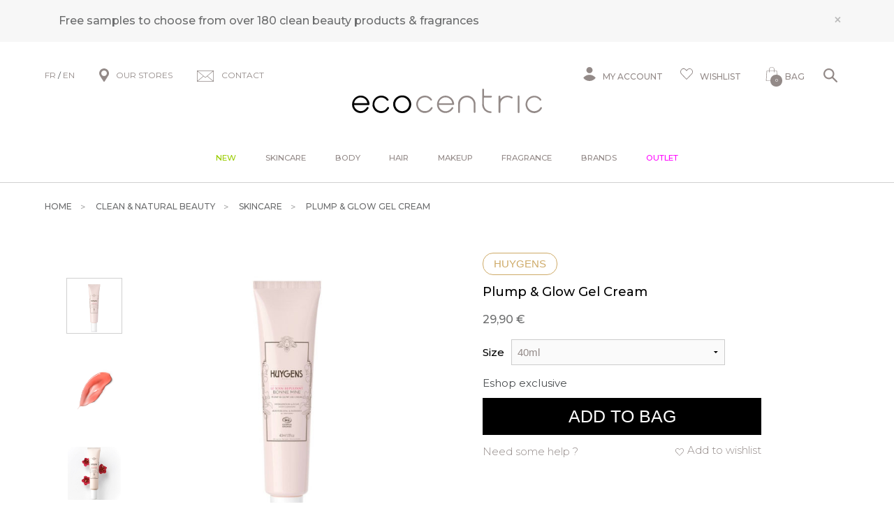

--- FILE ---
content_type: text/html; charset=iso-8859-1
request_url: https://www.be-ecocentric.com/s/6124_370480_plump-glow-gel-cream
body_size: 40230
content:
<!DOCTYPE html>
<!-- /_boutiques/ECOCENTRIC//html/ficheproduit.htm / Modif : 12h46 2025-11-28 / 0.146 / -->

<html lang="FR">
	 <head>
<meta name="google-site-verification" content="hw8pN22-xrUM9KcSdlRbkZlIlnpAycHnh59VP6nlDRE" />

		<meta http-equiv="Content-Type" content="text/html; charset=iso-8859-1" />
		<meta name="viewport" content="width=device-width, initial-scale=1.0" />
		
		<meta http-equiv="Content-Type" content="application/xhtml+xml; charset=iso-8859-1" />

		
		<link rel="alternate" hreflang="fr" href="https://www.ecocentric.fr/" />
		<link rel="alternate" hreflang="en" href="https://www.be-ecocentric.com" />
		
		<title>Clean & natural beauty > Skincare > Plump &amp; Glow Gel Cream : Ecocentric</title>
		
		
		<meta name="description" content="Plump &amp; Glow Gel Cream by Huygens brand organic moisturizing&nbsp;gel-cream infused with red hibiscus. Its ultra-light formula plumps the skin and reveals an instant healthy glow.Hyaluronic acid smoothes and locks in moisture while the hibiscus extract and rose water revitalise the skin and boost its radiance. The skin is hydrated, soft and luminous.Healthy Glow &amp; Plump Skin Gel enhances the look and health of the skin. It gives the skin a beautiful healthy glow, without clogging pores w" />
<meta name="robots" content="index, follow" />

							<meta name="verify-v1" content="T-qV-ZGUnhJ4GIw2oKxsc1mtxTf3mlbkThkHrkvKhuY" />
							<meta name="google-site-verification" content="T-qV-ZGUnhJ4GIw2oKxsc1mtxTf3mlbkThkHrkvKhuY" />

<link rel="canonical" href="https://www.be-ecocentric.com/s/6124_370480_plump-glow-gel-cream" />

		<meta name="Owner" content="Ecocentric" />
		<meta name="Language" content="FR" />
		<meta name="Rating" content="General" />
		<meta name="Distribution" content="Global" />
		<meta name="Copyright" content="Ecocentric" />
		<meta name="author" content="Ecocentric" />

	
		<link rel="image_src" href="/_boutiques/ECOCENTRIC//site_image/logo_fb.jpg"/><meta property="og:locale" content="fr_FR" />														<meta property="og:site_name" content="Ecocentric" />												<meta property="fb:admins" content="100003397521399" />												<meta property="og:title" content="Plump &amp; Glow Gel Cream" />												<meta property="og:image" content="http://www.be-ecocentric.com/img/108/370480/m/p/plump-glow-gel-cream.jpg" />							<meta property="og:url" content="http://www.be-ecocentric.com/s/6124_370480_plump-glow-gel-cream" />	<meta property="og:description" content="Plump &amp; Glow Gel Cream by Huygens brand organic moisturizing&nbsp;gel-cream infused with red hibiscus. Its ultra-light formula plumps the skin and reveals an instant healthy glow.Hyaluronic acid smoothes and locks in moisture while the hibiscus extract and rose water revitalise the skin and boost its radiance. The skin is hydrated, soft and luminous.Healthy Glow &amp; Plump Skin Gel enhances the look and health of the skin. It gives the skin a beautiful healthy glow, without clogging pores with pigments. The texture's beautiful soft ros&eacute; tint comes from precious&nbsp;red hibiscus extract.&nbsp;" />										<meta property="og:type" content="product" />															
		
		
		<link rel="stylesheet" type="text/css" href="/min/min/--normalize.css--1427381207_1767708634-normalize.css" /> 
		<link rel="stylesheet" type="text/css" href="/min/min/--foundation.css--1518598125_1767708634-foundation.css" /> 
		<link rel="stylesheet" type="text/css" href="/min/min/--slick-theme.css--1427961560_1767708634-slick-theme.css" /> 
		<link rel="stylesheet" type="text/css" href="/min/min/--slick.css--1427379905_1767708634-slick.css" /> 
		<link rel="stylesheet" type="text/css" href="/min/min/--font-awesome.css--1621259698_1767708634-font-awesome.css" /> 
		<link rel="stylesheet" type="text/css" href="/min/min/--all.css--1610102356_1767708634-all.css" /> 
		<link rel="stylesheet" type="text/css" href="/min/min/--main.scss--1765382239_1767708634-main.css" /> 
		<link rel="stylesheet" type="text/css" href="/min/min/--magnific-popup.css--1477573393_1767708634-magnific-popup.css" /> 
		
		<link rel="alternate" type="application/rss+xml" title="RSS 2.0" href="http://www.be-ecocentric.com/blog/rss" />
		
		
		<link rel="icon" type="image/png" href="/_boutiques/ECOCENTRIC//site_image/favicon.png" />
		<link rel="shortcut icon" type="image/x-icon" href="/_boutiques/ECOCENTRIC//site_image/favicon.ico" />

		
		<link rel="preconnect" href="https://fonts.gstatic.com">
		<link href="https://fonts.googleapis.com/css2?family=Montserrat:ital,wght@0,300;0,400;0,500;0,700;0,900;1,300;1,400;1,500;1,700;1,900&display=swap&family=Playfair:ital,opsz,wght@0,5..1200,300..900;1,5..1200,300..900&display=swap&family=Courgette&display=swap" rel="stylesheet"> 

		<script src="/_boutiques/ECOCENTRIC//js/vendor/modernizr.js"></script>
		
		<script src="/_boutiques/ECOCENTRIC//js/jquery-1.12.4.min.js"></script>
		<script src="/_boutiques/ECOCENTRIC//js/slick.min.js"></script>
		
		
		<script src="/rsplug/misc/misc.js"></script>

		<link rel="stylesheet" href="//code.jquery.com/ui/1.12.1/themes/base/jquery-ui.css">
		<script src="https://code.jquery.com/ui/1.12.1/jquery-ui.js"></script>

		<script src="/_boutiques/ECOCENTRIC//js/resizeSensor.js"></script>
		
		<script type="text/javascript" src="/_boutiques/ECOCENTRIC//js/stickyfill.min.js"></script> 

		
		<script type="text/javascript" src="/_boutiques/ECOCENTRIC//js/rs-drawer.js"></script>
		
			<script type="text/javascript">
			var libelle_ferme = "Fermer";
			var libelle_lirelasuite = "Lire la suite";
		</script>
	
		
		<script src="/_boutiques/ECOCENTRIC//js/rsplugins.js"></script>
		<script src="/_boutiques/ECOCENTRIC//js/rsplugins2.js"></script>
		<script type="text/javascript" src="/rsplug/fp/fp.js?2"></script>
		
		<!-- Magnific Popup core JS file -->
		<script src="/_boutiques/ECOCENTRIC//js/jquery.magnific-popup.min.js"></script>
		
		
		<script>
		//<![CDATA[
		var MsgCarts = {
			_instances: [],
			_container: null,
			register: function(inst){
				if (null === MsgCarts._container){
					MsgCarts.createContainer();
				}
				MsgCarts._instances.push(inst);
			},
			createContainer: function(){
				var c = document.createElement('div');
				c.className = 'msgcarts';
				with (c.style){
					position = 'fixed';
					top = '0px';
				}
				document.getElementById('main-section').appendChild(c);
				MsgCarts._container = c;
			}
		};
		
		var MsgCart = function(text){
			// Constructeur
			MsgCarts.register(this);
			this.obj = this.createObj();
			this.init();
			this.setText(text);
		};
		MsgCart.prototype.createObj = function(){
			var o = document.createElement('div');
			o.className = 'msgcart';
			o.style.display = 'none';
			o.onclick = function(){
				location.href = '/panier';
			};
			return o;
		};
		MsgCart.prototype.init = function(){
			// Initialisation
			this.autoClose = null 
			this.obj.innerHTML = '';
			this.obj.display = 'none';
		};
		MsgCart.prototype.setText = function(text){
			this.obj.innerHTML = text;
			return this;
		};
		MsgCart.prototype.show = function(autoclose_delay){
			$(this.obj).fadeIn( "slow");
			MsgCarts._container.appendChild(this.obj);
			
			if (isNaN(autoclose_delay) || autoclose_delay < 0){
				autoclose_delay = 1000;
			}
			var inst = this;
			clearTimeout(this.autoClose);
			this.autoClose = setTimeout(function(){
				inst.hide();
			}, autoclose_delay);
			return this;
		};
		MsgCart.prototype.hide = function(){
			$(this.obj).fadeOut( "slow");
			clearTimeout(this.autoClose);
			this.autoClose = null;
			return this;
		};
		function formatNomPrd(str){
			var m2 = str.match(/ \((.{1}:.*)\)/g);
			for (var i in m2){
				var m = str.match(/ \((.{1}:.*)\)/);
				if (null !== m){
					var ssps = m[1].split('/');
					for (var i=0; i<ssps.length; i++){
						ssps[i] = ssps[i].replace('C:', 'Shade : ').replace('T:', 'Size : ').replace('M:', 'Model : ').replace('F:', 'Size : ');
					}
					str = str.replace(m[0], '<br />' + ssps.join('<br />'));
				}
			}
			return str;
		}

		function formatNomPrdPanier(str){
			str = str.replace('C:', '').replace('T:', '').replace('M:', '').replace('F:', '').replace('/', '<br/>');
			return str;
		}
		

		var mscroller = new $RSPM.scroll(window);
		//]]>
		</script>
	
		
		<script>
		//<![CDATA[
			document.addEventListener("DOMContentLoaded", async () => {
			const elements = document.querySelectorAll(".svg[data-src]");
			const cache = new Map();
			for (const el of elements) {
				const src = el.dataset.src;
				if (!src) continue;
				try {
					if (!cache.has(src)) {
						const response = await fetch(src);
						if (!response.ok) {
							console.warn("SVG load error:", src, "->", response.status);
							cache.set(src, null);
							continue;
						}

						const text = await response.text();
						cache.set(src, text);
					}
					const svgContent = cache.get(src);
					if (svgContent) {
						el.innerHTML = svgContent;
					}
				} catch (e) {
					console.error("Network error loading SVG:", src, e);
				}
			}
		});
	//]]>
	</script>
	
	
 <script type="application/ld+json"> 
{"@context":"https:\/\/schema.org","@type":"BreadcrumbList","itemListElement":[{"@type":"ListItem","position":"1","name":"Clean & natural beauty","item":"https:\/\/www.be-ecocentric.com\/s\/6122_luxury-organic-beauty-cosmetics"},{"@type":"ListItem","position":"2","name":"Skincare","item":"https:\/\/www.be-ecocentric.com\/s\/6124_organic-face-skin-care"},{"@type":"ListItem","position":"3","name":"Plump &amp; Glow Gel Cream"}]}
 </script>
 <script type="application/ld+json"> 
{"@context":"https:\/\/schema.org","@type":"Product","name":"Plump &amp; Glow Gel Cream","image":["\/images\/108\/p\/108_370480_max.jpg","\/images\/108\/p\/108_370480_2_max.jpg","\/images\/108\/p\/108_370480_3_max.jpg"],"description":"<p>Plump &amp; Glow Gel Cream by Huygens brand organic moisturizing&nbsp;gel-cream infused with red hibiscus. Its ultra-light formula plumps the skin and reveals an instant healthy glow.<\/p><p>Hyaluronic acid smoothes and locks in moisture while the hibiscus extract and rose water revitalise the skin and boost its radiance. The skin is hydrated, soft and luminous.<\/p><p><span>Healthy Glow &amp; Plump Skin Gel enhances the look and health of the skin. It gives the skin a beautiful healthy glow, without clogging pores with pigments. The texture's beautiful soft ros&eacute; tint comes from precious&nbsp;red hibiscus extract.&nbsp;<\/span><\/p>","brand":"Huygens","offers":{"@type":"Offer","price":"29.90","priceCurrency":"EUR","url":"https:\/\/www.be-ecocentric.com\/s\/6124_370480_plump-glow-gel-cream","availability":"https:\/\/schema.org\/InStock"}}
 </script>
 <script type="application/ld+json"> 
{"@context":"https:\/\/schema.org","@type":"Organization","name":"Ecocentric","url":"https:\/\/www.be-ecocentric.com\/","logo":"https:\/\/www.ecocentric.fr\/imgfck\/108\/Image\/Logos\/logo_ecocentric.png","contactPoint":{"@type":"ContactPoint","telephone":"+33975844097","contactType":"customer service"}}
 </script>
<script>
    var _ae = {
        "pid":"618a935d563fdd39623ed9a9",
    };
    (function() {
        var element = document.createElement('script'); element.type = 'text/javascript'; element.async = true;
        element.src = '//static.affilae.com/ae-v3.5.js';
        var scr = document.getElementsByTagName('script')[0]; scr.parentNode.insertBefore(element, scr);
    })();
</script>
 </head>

	<body class="rs_ficheproduit page_ ">
		<div id="fb-root"></div>
		<script>
		//<![CDATA[
		(function(d, s, id) {
		  var js, fjs = d.getElementsByTagName(s)[0];
		  if (d.getElementById(id)) return;
		  js = d.createElement(s); js.id = id;
		  js.src = "//connect.facebook.net/fr_FR/sdk.js#xfbml=1&version=v11.0";
		  fjs.parentNode.insertBefore(js, fjs);
		}(document, 'script', 'facebook-jssdk'));
		//]]>
		</script>

		<div id="top" class="page">
			<div class="off-canvas-wrap" data-offcanvas>
				
				<div class="inner-wrap">
				

						 
					
					<nav role="navigation" aria-label="menu mobile">
						<aside class="left-off-canvas-menu">
							<div id="left-off-canvas-menu-inner">
								<ul class="off-canvas-list">
								
									<li class="headerClose">
										<a class="closeMenu" href="#" onclick="$('.exit-off-canvas').click(); return false;">&#215;</a>
									</li>
									
									<li class="has-no-ssmenu" id="onglet_suppl">
										<a class="niv1" href="/s/52406_just-landed" style="color: #99cc00;">New</a>
									</li>
									
									<li class="has-ss-menu">
										<a href="#" class="first-link-action">Skincare</a>
										<div class="mobile_menu_deroulant"><div class="niv2"><a class="niv2" href="#">Skincare</a>
<ul class="niv3">
<li class="niv3"><em><a href="/s/6124?rs_reinit=1" class="niv3">See all products</a></em></li>
<li class="niv3"><a href="/s/13154_tips-natural-face-skincare" class="niv3">Beauty tips by skin type</a></li>
<li class="niv3"><a href="/s/9901_new-organic-beauty-products" class="niv3">New arrivals</a></li>
<li class="niv3"><a href="/s/49190" class="niv3">Bestsellers</a></li>
<li class="niv3"><a href="/s/6124?rs_reinit=1#_caracteristique=Gift set" class="niv3" title="Kits &amp; sets">Kits &amp; sets</a></li>
<li class="niv3"><a href="/s/6412" class="niv3">Outlet</a></li>
</ul>
<p><a class="niv2" href="#">Shop by concern</a></p>
<ul class="niv3">
<li class="niv3"><a href="/s/6124?rs_reinit=1#_action=First wrinkles" title="First wrinkles" class="niv3">First wrinkles</a></li>
<li class="niv3"><a href="/s/6124?rs_reinit=1#_action=Blemishes" title="Blemishes" class="niv3">Blemishes</a></li>
<li class="niv3"><a href="/s/6124?rs_reinit=1#_action=Dull complexion" title="Dull complexion" class="niv3">Dull complexion</a></li>
<li class="niv3"><a href="/s/6124?rs_reinit=1#_action=Lack of firmness" title="Lack of firmness" class="niv3">Lack of firmness</a></li>
<li class="niv3"><a href="/s/6124?rs_reinit=1#_action=Dark spots" title="Dark spots" class="niv3">Dark spots</a></li>
<li class="niv3"><a href="/s/6124?rs_reinit=1#_action=Dilated pores" title="Dilated pores" class="niv3">Dilated pores</a></li>
<li class="niv3"><a href="/s/6124?rs_reinit=1#_action=Anti-puffiness" title="Puffiness" class="niv3">Puffiness</a></li>
<li class="niv3"><a href="/s/6124?rs_reinit=1#_action=Redness" title="Redness" class="niv3">Redness</a></li>
<li class="niv3"><a href="/s/6124?rs_reinit=1#_action=Skin tightness" title="Skin tightness" class="niv3">Skin tightness</a></li>
</ul>
</div>
<div class="niv2"><a class="niv2" href="/s/6127" title="Cleansers">Cleansers</a>
<ul class="niv3">
<li class="niv3"><em><a href="/s/6127?rs_reinit=1" class="niv3">See all cleansers</a></em></li>
<li class="niv3"><a href="/s/6127?rs_reinit=1#_caracteristique=Cleansing oil" title="Cleansing oil" class="niv3">Cleansing oil</a></li>
<li class="niv3"><a href="/s/6127?rs_reinit=1#_caracteristique=Cleansing milk" title="Makleup removing milk" class="niv3">Makleup removing milk</a></li>
<li class="niv3"><a href="/s/6127?rs_reinit=1#_caracteristique=Cleansing cream" title="Cream cleanser" class="niv3">Cream cleanser</a></li>
<li class="niv3"><a href="/s/6127?rs_reinit=1#_caracteristique=Cleansing balm" title="Cleansing balm" class="niv3">Cleansing balm</a></li>
<li class="niv3"><a href="/s/6127?rs_reinit=1#_caracteristique=Cleansing gel" title="Face wash" class="niv3">Face wash</a></li>
<li class="niv3"><a href="/s/6127?rs_reinit=1#_caracteristique=Cleansing water" title="Micellar water" class="niv3">Micellar water</a></li>
</ul>
<p><a class="niv2" href="/s/12303?rs_reinit=1" title="Toners &amp; mists">Toners &amp; mists</a></p>
<ul class="niv3">
<li class="niv3"><em><a href="/s/12303?rs_reinit=1" class="niv3">See all toners</a></em></li>
<li class="niv3"><a href="/s/12303?rs_reinit=1#_caracteristique=Treatment mist" class="niv3" title="Treatment mist">Treatment mist</a></li>
<li class="niv3"><a href="/s/12303?rs_reinit=1#_caracteristique=Toner" class="niv3" title="Toner">Toner</a></li>
</ul>
<p><a class="niv2" href="#">Exfoliants &amp; masks</a></p>
<ul class="niv3">
<li class="niv3"><a href="/s/6129?rs_reinit=1#_caracteristique=Peeling" class="niv3" title="Peeling">Peeling</a></li>
<li class="niv3"><a href="/s/32955?rs_reinit=1#_caracteristique=Face scrub" class="niv3" title="Face scrub">Face scrub</a></li>
<li class="niv3"><a href="/s/6129_organic-face-mask?rs_reinit=1" class="niv3" title="Mask">Mask</a></li>
<li class="niv3"><a href="/s/6124?rs_reinit=1#_caracteristique=Single-use &amp; patch" class="niv3" title="Single-use or Patch">Single-use or Patch</a></li>
</ul>
<p><a class="niv2" href="#" title="Eye &amp; lip care">Eye &amp; lip care</a></p>
<ul class="niv3">
<li class="niv3"><a href="/s/6130_contour-yeux-anti-cerne-naturel-bio" class="niv3" title="Eye cream">Eye cream</a></li>
<li class="niv3"><a href="/s/24358?rs_reinit=1#_caracteristique=Lashes &amp; brows" class="niv3" title="Lashes &amp; brows">Lashes &amp; brows</a></li>
<li class="niv3"><a href="/s/24381_organic-lip-balm-treatment" class="niv3" title="Lip treatments">Lip treatments</a></li>
</ul>
</div>
<div class="niv2"><a class="niv2" href="/s/6125?rs_reinit=1" title="Moisturizers">Moisturizers</a>
<ul class="niv3">
<li class="niv3"><a href="/s/6125?rs_reinit=1#_caracteristique=Day cream" class="niv3" title="Day cream">Day cream</a></li>
<li class="niv3"><a href="/s/32956_organic-natural-bb-cream" class="niv3" title="Tinted cream">Tinted cream</a></li>
<li class="niv3"><a href="/s/6125?rs_reinit=1#_caracteristique=Night cream" class="niv3" title="Night treatments">Night treatments</a></li>
<li class="niv3"><a href="/s/6125?rs_reinit=1#_caracteristique=Face oil" class="niv3" title="Face Oil or Balm">Face Oil or Balm</a></li>
<li class="niv3"><a href="/s/6125?rs_reinit=1#_caracteristique=Serum" class="niv3" title="Hydrating serum">Hydrating serum</a></li>
</ul>
<p><a class="niv2" href="/s/6128" title="Anti-aging">Anti-aging</a></p>
<ul class="niv3">
<li class="niv3"><a href="/s/6128?rs_reinit=1#_caracteristique=Day cream" class="niv3" title="Face cream">Face cream</a></li>
<li class="niv3"><a href="/s/6128?rs_reinit=1#_caracteristique=Serum" class="niv3" title="Serum">Serum</a></li>
<li class="niv3"><a href="/s/6130?rs_reinit=1#_action=Fine lines &amp; wrinkles" class="niv3" title="Eye contour">Eye contour</a></li>
<li class="niv3"><a href="/s/6129?rs_reinit=1#_caracteristique=Fine lines &amp; wrinkles" class="niv3" title="Mask">Mask</a></li>
</ul>
<p><a class="niv2" href="/s/45221" title="Targeted treatments">Targeted treatments</a></p>
<ul class="niv3">
<li class="niv3"><a href="/s/45221?rs_reinit=1#_caracteristique=Serum" class="niv3" title="Booster">Booster</a></li>
<li class="niv3"><a href="/s/6157" class="niv3" title="Shaving &amp; beard">Shaving &amp; beard</a></li>
<li class="niv3"><a href="/s/49065_beauty-tools" class="niv3" title="Beauty tools">Beauty tools</a></li>
</ul>
<p><a class="niv2" href="/s/40566" title="Sun care">Sun care</a></p>
<ul class="niv3">
<li class="niv3"><a href="/s/40566?rs_reinit=1#_caracteristique=Sunscreen" class="niv3" title="Sunscreen">Sunscreen</a></li>
<li class="niv3"><a href="/s/6124?rs_reinit=1#_caracteristique=Self-tan" class="niv3" title="Self tanner">Self tanner</a></li>
</ul>
</div>
<div class="niv2"><a class="niv2" href="#">Selections</a>
<ul class="niv3">
<li class="niv3"><a href="/s/6124?recherche=1&amp;_rA[made_in_france]=1&amp;_rA_cat=6124" class="niv3" title="French beauty">French beauty</a></li>
<li class="niv3"><a href="/s/6124?recherche=1&amp;_rA[vegan]=1&amp;_rA_cat=6124" class="niv3" title="Vegan skincare">Vegan skincare</a></li>
<li class="niv3"><a href="/s/6124?recherche=1&amp;_rA[sanshuile]=1&amp;_rA_cat=6124" class="niv3" title="No essential oils">No essential oils</a></li>
<li class="niv3"><a href="/s/6124?rs_reinit=1#_caracteristique=Travel size" class="niv3" title="Travel size">Travel size</a></li>
<li class="niv3"><a href="/s/43793" title="Luxury" class="niv3">Luxury</a></li>
</ul>
<p><a class="niv2" href="/s/52202" title="Supplements">Supplements</a></p>
<ul class="niv3">
<li class="niv3"><a href="/s/52202?rs_reinit=1#_action=Blemishes" class="niv3" title="Blemishes">Blemishes</a></li>
<li class="niv3"><a href="/s/52202?rs_reinit=1#_action=Wrinkles" class="niv3" title="Wrinkles">Wrinkles</a></li>
<li class="niv3"><a href="/s/52202?rs_reinit=1#_action=Lack of firmness" title="Sagging skin" class="niv3">Sagging skin</a></li>
<li class="niv3"><a href="/s/52202?rs_reinit=1#_action=Dull complexion" title="Lack of radiance" class="niv3">Lack of radiance</a></li>
<li class="niv3"><a href="/s/52202?rs_reinit=1#_action=Dark spots" title="Hyperpigmentation" class="niv3">Hyperpigmentation</a></li>
</ul>
</div></div>
									</li>
									<li class="has-ss-menu">
										<a href="#" class="first-link-action">Body</a>
										<div class="mobile_menu_deroulant"><div class="niv2"><a class="niv2" href="/s/6131" title="Body care">Body care</a>
<ul class="niv3">
<li class="niv3"><em><a href="/s/6131?rs_reinit=1" class="niv3">See all products</a></em></li>
<li class="niv3"><a href="/s/9901" class="niv3" title="New arrivals">New arrivals</a></li>
<li class="niv3"><a href="/s/49190" class="niv3" title="Bestsellers">Bestsellers</a></li>
<li class="niv3"><a href="/s/6131?rs_reinit=1#_caracteristique=Gift set" class="niv3" title="Kits &amp; sets">Kits &amp; sets</a></li>
<li class="niv3"><a href="/s/6412" class="niv3" title="Outlet">Outlet</a></li>
</ul>
<p><a class="niv2" href="#">Shop by concern</a></p>
<ul class="niv3">
<li class="niv3"><a href="/s/6131?rs_reinit=1#_action=Anti-cellulite" title="Cellulite" class="niv3">Cellulite</a></li>
<li class="niv3"><a href="/s/6131?rs_reinit=1#_action=Lack of firmness" title="Firmness" class="niv3">Firmness</a></li>
<li class="niv3"><a href="/s/6131?rs_reinit=1#_action=Heavy legs" title="Heavy legs" class="niv3">Heavy legs</a></li>
<li class="niv3"><a href="/s/6131?rs_reinit=1#_action=Itching" title="Itching" class="niv3">Itching</a></li>
<li class="niv3"><a href="/s/6131?rs_reinit=1#_action=Slimming" title="Slimming" class="niv3">Slimming</a></li>
<li class="niv3"><a href="/s/6131?rs_reinit=1#_action=Stretch marks" title="Stretch marks" class="niv3">Stretch marks</a></li>
<li class="niv3"><a href="/s/6131?rs_reinit=1#_action=Roughness" title="Roughness" class="niv3">Roughness</a></li>
<li class="niv3"><a href="/s/10368" title="Massage" class="niv3">Massage</a></li>
</ul>
</div>
<div class="niv2"><a class="niv2" href="/s/6132?rs_reinit=1" title="Bath &amp; Shower">Bath &amp; Shower</a>
<ul class="niv3">
<li class="niv3"><a href="/s/6132?rs_reinit=1#_caracteristique=Body wash" title="Body wash" class="niv3">Body wash</a></li>
<li class="niv3"><a href="/s/6132?rs_reinit=1#_caracteristique=Bar soap" title="Bar soap" class="niv3">Bar soap</a></li>
<li class="niv3"><a href="/s/12311" title="Bath oil &amp; Salt" class="niv3">Bath oil &amp; Salt</a></li>
<li class="niv3"><a href="/s/6134?rs_reinit=1#_caracteristique=Body scrub" title="Body scrub" class="niv3">Body scrub</a></li>
<li class="niv3"><a href="/s/6132?rs_reinit=1#_caracteristique=Intimate cleanser" title="Intimate cleanser" class="niv3">Intimate cleanser</a></li>
<li class="niv3"><a href="/s/6134?rs_reinit=1#_caracteristique=Body brush" title="Body brush" class="niv3">Body brush</a></li>
</ul>
<p><a class="niv2" href="/s/6133" title="Body moisturizers">Body moisturizers</a></p>
<ul class="niv3">
<li class="niv3"><em><a href="/s/6133?rs_reinit=1" class="niv3">See all products</a></em></li>
<li class="niv3"><a href="/s/6133?rs_reinit=1#_caracteristique=Body milk" class="niv3" title="Moisturizing lotion">Moisturizing lotion</a></li>
<li class="niv3"><a href="/s/6133?rs_reinit=1#_caracteristique=Body cream" class="niv3" title="Nourishing cream">Nourishing cream</a></li>
<li class="niv3"><a href="/s/6135?rs_reinit=1" class="niv3" title="Body oil">Body oil</a></li>
<li class="niv3"><a href="/s/6133?rs_reinit=1#_caracteristique=Body butter" class="niv3" title="Balms or Butter">Balm or Butter</a></li>
</ul>
<p><a class="niv2" href="/s/27908" title="Hand &amp; Foot care">Hand &amp; Foot care</a></p>
<ul class="niv3">
<li class="niv3"><a href="/s/27908?rs_reinit=1#_caracteristique=Hand cream" class="niv3" title="Hand cream">Hand cream</a></li>
<li class="niv3"><a href="/s/27908?rs_reinit=1#_caracteristique=Hand wash" class="niv3" title="Hand wash">Hand wash</a></li>
<li class="niv3"><a href="/s/27908?rs_reinit=1#_caracteristique=Foot care" class="niv3" title="Foot treatments">Foot treatments</a></li>
<li class="niv3"><a href="/s/27908?rs_reinit=1#_caracteristique=Sanitizer" class="niv3" title="Sanitizers">Sanitizers</a></li>
<li class="niv3"><a href="/s/52388" class="niv3" title="Nail care">Nail care</a></li>
</ul>
</div>
<div class="niv2"><a class="niv2" href="#">Targeted treatments</a>
<ul class="niv3">
<li class="niv3"><a href="/s/6131?rs_reinit=1#_caracteristique=Body exfoliant" title="Body exfoliant" class="niv3">Body exfoliant</a></li>
<li class="niv3"><a href="/s/6131?rs_reinit=1#_action=Firming" title="Firming" class="niv3">Firming</a></li>
<li class="niv3"><a href="/s/6131?rs_reinit=1#_caracteristique=Bust care" title="Bust care" class="niv3">Bust care</a></li>
<li class="niv3"><a href="/s/6131?rs_reinit=1#_caracteristique=Intimate care" title="Intimate care" class="niv3">Intimate care</a></li>
<li class="niv3"><a href="/s/6131?rs_reinit=1#_caracteristique=Baby &amp; mum" title="Baby &amp; mum" class="niv3">Baby &amp; mum</a></li>
<li class="niv3"><a href="/s/48964_everyday-aromatherapy" title="Aromatherapy" class="niv3">Aromatherapy</a></li>
</ul>
<p><a class="niv2" href="#">Personal care</a></p>
<ul class="niv3">
<li class="niv3"><a href="/s/35666" class="niv3" title="Deodorant">Deodorant</a></li>
<li class="niv3"><a href="/s/41781" class="niv3" title="Oral care">Oral care</a></li>
</ul>
<p><a class="niv2" href="/s/40567?rs_reinit=1" title="Sun care">Sun care</a></p>
<ul class="niv3">
<li class="niv3"><a href="/s/40567?rs_reinit=1#_action=Sunscreen" class="niv3" title="Sunscreen">Sunscreen</a></li>
<li class="niv3"><a href="/s/6131?rs_reinit=1#_caracteristique=After sun" class="niv3" title="After sun">After sun</a></li>
<li class="niv3"><a href="/s/27908?rs_reinit=1#_caracteristique=Self-tan" class="niv3" title="Self tanner">Self tanner</a></li>
</ul>
</div>
<div class="niv2"><a class="niv2" href="#">Selections</a>
<ul class="niv3">
<li class="niv3"><a href="/s/6131?recherche=1&amp;_rA[vegan]=1&amp;_rA_cat=6131" class="niv3" title="Vegan">Vegan</a></li>
<li class="niv3"><a href="/s/6131?recherche=1&amp;_rA[sanshuile]=1&amp;_rA_cat=6131" class="niv3" title="No essential oils">No essential oils</a></li>
<li class="niv3"><a href="/s/6131?recherche=1&amp;_rA[made_in_france]=1&amp;_rA_cat=6131" class="niv3" title="French beauty">French beauty</a></li>
<li class="niv3"><a href="/s/43793" class="niv3" title="Luxury">Luxury</a></li>
<li class="niv3"><a href="/s/6131?rs_reinit=1#_caracteristique=Travel size" class="niv3" title="Travel size">Travel size</a></li>
</ul>
<p><a class="niv2" href="/s/52204" title="Supplements">Supplements</a></p>
<ul class="niv3">
<li class="niv3"><a href="/s/52204?rs_reinit=1#_action=Anti-cellulite" class="niv3" title="Anti-cellulite">Anti-cellulite</a></li>
<li class="niv3"><a href="/s/52204?rs_reinit=1#_action=Digestion" class="niv3" title="Digestion">Digestion</a></li>
<li class="niv3"><a href="/s/52204?rs_reinit=1#_action=Feminity" title="Feminity" class="niv3">Feminity</a></li>
<li class="niv3"><a href="/s/52204?rs_reinit=1#_action=Silhouette" title="Silhouette" class="niv3">Silhouette</a></li>
<li class="niv3"><a href="/s/52204?rs_reinit=1#_action=Lack of firmness" title="Lack of firmness" class="niv3">Lack of firmness</a></li>
</ul>
</div></div>
									</li>
									<li class="has-ss-menu">
										<a href="#" class="first-link-action">Hair</a>
										<div class="mobile_menu_deroulant"><div class="niv2"><a class="niv2" href="/s/6136" title="Hair care">Hair care</a>
<ul class="niv3">
<li class="niv3"><em><a href="/s/6136?rs_reinit=1" title="All products" class="niv3">See all products</a></em></li>
<li class="niv3"><a href="/s/9901" class="niv3" title="New arrivals">New arrivals</a></li>
<li class="niv3"><a href="/s/49190" class="niv3" title="Bestsellers">Bestsellers</a></li>
<li class="niv3"><a href="/s/6136&amp;rs_reinit=1#_caracteristique=Gift set" class="niv3" title="Kits &amp; sets">Kits &amp; sets</a></li>
<li class="niv3"><a href="/s/6412" class="niv3">Outlet</a></li>
</ul>
<p><a class="niv2" href="#">Shop by concern</a></p>
<ul class="niv3">
<li class="niv3"><a href="/s/6136&amp;rs_reinit=1#_action=Hair loss" title="Thinning &amp; Hair loss" class="niv3">Thinning &amp; Hair loss</a></li>
<li class="niv3"><a href="/s/6136&amp;rs_reinit=1#_action=Curls" title="Curl care" class="niv3">Curl care</a></li>
<li class="niv3"><a href="/s/6136&amp;rs_reinit=1#_action=Sheen" title="Dull hair" class="niv3">Dull hair</a></li>
<li class="niv3"><a href="/s/6136&amp;rs_reinit=1#_action=Irritation" title="Irritated scalp" class="niv3">Irritated scalp</a></li>
<li class="niv3"><a href="/s/6136&amp;rs_reinit=1#_action=Anti split ends" title="Split ends" class="niv3">Split ends</a></li>
<li class="niv3"><a href="/s/6136&amp;rs_reinit=1#_action=Frisottis" title="Frizz" class="niv3">Frizz</a></li>
<li class="niv3"><a href="/s/6136&amp;rs_reinit=1#_action=Volume" title="Volume" class="niv3">Volume</a></li>
<li class="niv3"><a href="/s/6136&amp;rs_reinit=1#_action=Dandruffs" title="Dandruffs" class="niv3">Dandruffs</a></li>
<li class="niv3"><a href="/s/6136&amp;rs_reinit=1#_action=Color care" title="Color care" class="niv3">Color care</a></li>
<li class="niv3"><a href="/s/6136&amp;rs_reinit=1#_action=Oily scalp" title="Oily &amp; Greasy hair" class="niv3">Oily &amp; Greasy hair</a></li>
</ul>
</div>
<div class="niv2"><a class="niv2" href="/s/6137" title="Shampoo">Shampoos</a>
<ul class="niv3">
<li class="niv3"><em><a href="/s/6137?rs_reinit=1" title="All products" class="niv3">See all products</a></em></li>
<li class="niv3"><a href="/s/6137" title="Shampoo" class="niv3">Shampoo</a></li>
<li class="niv3"><a href="/s/6137&amp;rs_reinit=1#_caracteristique=Shampoo bar" title="Shampoo bar" class="niv3">Shampoo bar</a></li>
<li class="niv3"><a href="/s/6137&amp;rs_reinit=1#_caracteristique=Dry shampoo" title="Dry shampoo" class="niv3">Dry shampoo</a></li>
<li class="niv3"><a href="/s/6137&amp;rs_reinit=1#_caracteristique=Exfoliating shampoo" title="Exfoliating shampoo" class="niv3">Exfoliating shampoo</a></li>
</ul>
<p><a class="niv2" href="/s/6138" title="Conditioners">Conditioners</a></p>
<ul class="niv3">
<li class="niv3"><em><a href="/s/6138?rs_reinit=1" title="All products" class="niv3">See all products</a></em></li>
<li class="niv3"><a href="/s/6138" class="niv3" title="Conditioner">Conditioner</a></li>
<li class="niv3"><a href="/s/6138&amp;rs_reinit=1#_caracteristique=Detangler" class="niv3" title="Detangler">Detangler</a></li>
<li class="niv3"><a href="/s/6138&amp;rs_reinit=1#_caracteristique=Leave-in" class="niv3" title="Leave-in">Leave-in</a></li>
</ul>
<p><a class="niv2" href="/s/6139" title="Treatments">Treatments</a></p>
<ul class="niv3">
<li class="niv3"><a href="/s/6139&amp;rs_reinit=1#_caracteristique=Hair mask" class="niv3" title="Hair mask">Hair mask</a></li>
<li class="niv3"><a href="/s/6139&amp;rs_reinit=1#_caracteristique=Hair cream" class="niv3" title="Hair cream">Hair cream</a></li>
<li class="niv3"><a href="/s/13144" class="niv3" title="Hair oil">Hair oil</a></li>
<li class="niv3"><a href="/s/47188" class="niv3" title="Scalp care">Scalp care</a></li>
</ul>
<p><a class="niv2" href="/s/26352" title="Brushes &amp; accessories">Brushes &amp; accessories</a></p>
<ul class="niv3">
<li class="niv3"><em><a href="/s/26352?rs_reinit=1" title="All products" class="niv3">See all products</a></em></li>
</ul>
</div>
<div class="niv2"><a class="niv2" href="/s/6140" title="Styling">Styling</a>
<ul class="niv3">
<li class="niv3"><em><a href="/s/6140?rs_reinit=1" title="All products" class="niv3">See all products</a></em></li>
<li class="niv3"><a href="/s/6140&amp;rs_reinit=1#_caracteristique=Styling wax" class="niv3" title="Hair paste &amp; wax">Hair paste &amp; wax</a></li>
<li class="niv3"><a href="/s/6140&amp;rs_reinit=1#_caracteristique=Styling gel" class="niv3" title="Styling gel">Styling gel</a></li>
<li class="niv3"><a href="/s/6140&amp;rs_reinit=1#_caracteristique=Hair spray" title="Hair spray" class="niv3">Hair spray</a></li>
<li class="niv3"><a href="/s/6140&amp;rs_reinit=1#_caracteristique=Styling cream" title="Styling cream" class="niv3">Styling cream</a></li>
<li class="niv3"><a href="/s/6140&amp;rs_reinit=1#_caracteristique=Hair foam" title="Mousse" class="niv3">Mousse</a></li>
</ul>
</div>
<div class="niv2"><a class="niv2" href="#" title="">Selections</a>
<ul class="niv3">
<li class="niv3"><a class="niv3" href="/s/6136?recherche=1&amp;_rA[vegan]=1&amp;_rA_cat=6136" title="Vegan">Vegan</a></li>
<li class="niv3"><a class="niv3" href="https://www.ecocentric.fr/s/6136?recherche=1&amp;_rA[sanshuile]=1&amp;_rA_cat=6136" title="No essential oils">No essential oils</a></li>
<li class="niv3"><a class="niv3" href="/s/6136?recherche=1&amp;_rA[made_in_france]=1&amp;_rA_cat=6136" title="French beauty">French beauty</a></li>
<li class="niv3"><a class="niv3" href="/s/6136&amp;rs_reinit=1#_caracteristique=Travel size" title="Travel size">Travel size</a></li>
</ul>
<p><a class="niv2" href="/s/52203" title="Supplements">Supplements</a></p>
<ul class="niv3">
<li class="niv3"><a href="/s/52203_cheveux&amp;rs_reinit=1#_action=Hair loss" class="niv3" title="Hair loss">Hair loss</a></li>
<li class="niv3"><a href="/s/52203_cheveux&amp;rs_reinit=1#_action=Hair growth" class="niv3" title="Growth">Growth</a></li>
<li class="niv3"><a href="/s/52203_cheveux&amp;rs_reinit=1#_action=Dry hair" title="Hydration" class="niv3">Hydration</a></li>
</ul>
</div></div>
									</li>
									
									<li class="has-ss-menu">
										
										<a href="#" class="first-link-action">Makeup</a>
										<div class="mobile_menu_deroulant"><div class="niv2"><a class="niv2" href="/s/24358" title="Makeup">Makeup</a>
<ul class="niv3">
<li class="niv3"><a href="/s/52390" class="niv3">New arrivals</a></li>
<li class="niv3"><a href="/s/49190" class="niv3" title="Bestsellers">Bestsellers</a></li>
<li class="niv3"><a href="/s/24358?rs_reinit=1#_caracteristique=Gift set" class="niv3" title="Kits &amp; sets">Kits &amp; sets</a></li>
<li class="niv3"><a href="/s/52392_outlet" class="niv3" title="Outlet">Outlet</a></li>
</ul>
<p><a class="niv2" href="/s/24359" title="Face">Face</a></p>
<ul class="niv3">
<li class="niv3"><a href="/s/52368" title="Foundation" class="niv3">Foundation</a></li>
<li class="niv3"><a href="/s/52369" title="Corrector" class="niv3">Corrector</a></li>
<li class="niv3"><a href="/s/52370" title="Finishing powder" class="niv3">Finishing powder</a></li>
<li class="niv3"><a href="/s/52371" title="Blush" class="niv3">Blush</a></li>
<li class="niv3"><a href="/s/52372" title="Bronzer" class="niv3">Bronzer</a></li>
<li class="niv3"><a href="/s/52373" title="Highlighter" class="niv3">Highlighter</a></li>
<li class="niv3"><a href="/s/52374" title="Primer &amp; Setting spray" class="niv3">Primer &amp; Setting spray</a></li>
<li class="niv3"><a href="/s/52375" title="BB &amp; CC cream" class="niv3">BB &amp; CC cream</a></li>
<li class="niv3"><a href="/s/24365" title="Makeup remover" class="niv3">Makeup remover</a></li>
</ul>
</div>
<div class="niv2"><a class="niv2" href="/s/24360" title="Eyes">Eyes</a>
<ul class="niv3">
<li class="niv3"><a href="/s/52376" title="Concealer" class="niv3">Concealer</a></li>
<li class="niv3"><a href="/s/52377" title="Mascara" class="niv3">Mascara</a></li>
<li class="niv3"><a href="/s/52378" title="Eyeshadow" class="niv3">Eyeshadow</a></li>
<li class="niv3"><a href="/s/52379" title="Pencil &amp; eyeliner" class="niv3">Pencil &amp; eyeliner</a></li>
<li class="niv3"><a href="/s/52380" title="Brow" class="niv3">Brow</a></li>
</ul>
<p><a class="niv2" href="/s/24362" title="Lips">Lips</a></p>
<ul class="niv3">
<li class="niv3"><a href="/s/52381" class="niv3" title="Lipstick">Lipstick</a></li>
<li class="niv3"><a href="/s/52382" class="niv3" title="Lip balm &amp; tint">Lip balm &amp; tint</a></li>
<li class="niv3"><a href="/s/52384" class="niv3" title="Liner &amp; pencil">Liner &amp; pencil</a></li>
<li class="niv3"><a href="/s/52383" class="niv3" title="Lip oil &amp; gloss">Lip oil &amp; gloss</a></li>
<li class="niv3"><a href="/s/52385" class="niv3" title="Primer &amp; plumper">Primer &amp; plumper</a></li>
</ul>
<p><a class="niv2" href="/s/24363" title="Nails">Nails</a></p>
<ul class="niv3">
<li class="niv3"><a href="/s/52386" class="niv3" title="Base &amp; top coat">Base &amp; top coat</a></li>
<li class="niv3"><a href="/s/52387" class="niv3" title="Nail polish">Nail polish</a></li>
<li class="niv3"><a href="/s/52388" title="Nail treatment" class="niv3">Nail treatment</a></li>
<li class="niv3"><a href="/s/52389" title="Nail polish remover" class="niv3">Nail polish remover</a></li>
</ul>
</div>
<div class="niv2"><a class="niv2" href="/s/52393" title="Palettes &amp; accessories">Palettes &amp; accessories</a>
<ul class="niv3">
<li class="niv3"><a href="/s/52207" class="niv3" title="Palette">Palette</a></li>
<li class="niv3"><a href="/s/24364" class="niv3" title="Makeup brush &amp; sponge">Makeup brush &amp; sponge</a></li>
<li class="niv3"><a href="/s/52394" class="niv3" title="Makeup tools">Makeup tools</a></li>
</ul>
</div>
<div class="niv2"><a class="niv2" href="#">Selections</a>
<ul class="niv3">
<li class="niv3"><a href="/s/24358?recherche=1&amp;_rA[made_in_france]=1&amp;_rA_cat=24358" class="niv3" title="French beauty">French beauty</a></li>
<li class="niv3"><a href="/s/24358?recherche=1&amp;_rA[vegan]=1&amp;_rA_cat=24358" class="niv3" title="Vegan">Vegan</a></li>
<li class="niv3"><a href="/s/24358?recherche=1&amp;_rA[sanshuile]=1&amp;_rA_cat=24358" title="No essential oils" class="niv3">No essential oils</a></li>
</ul>
</div></div>
									</li>
									<li class="has-ss-menu">
										
										<a href="#" class="first-link-action">Fragrance</a>
										<div class="mobile_menu_deroulant"><div class="niv2"><a class="niv2" href="/s/6141" title="Fragrance">Fragrance</a>
<ul class="niv3">
<li class="niv3"><em><a href="/s/6141" class="niv3">All fragrances</a></em></li>
<li class="niv3"><a href="/s/29960" class="niv3">New arrivals</a></li>
<li class="niv3"><a href="/s/49190" class="niv3">Bestsellers</a></li>
<li class="niv3"><a href="/s/6141&amp;rs_reinit=1#_caracteristique=Gift set" class="niv3" title="Kits &amp; sets">Kits &amp; sets</a></li>
<li class="niv3"><a href="/s/49066" class="niv3" title="Samples">Samples</a></li>
</ul>
<p><a class="niv2" href="#">Shop by scent</a></p>
<ul class="niv3">
<li class="niv3"><a href="/s/13547" title="Aromatic" class="niv3">Aromatic</a></li>
<li class="niv3"><a href="/s/13546" title="Woody" class="niv3">Woody</a></li>
<li class="niv3"><a href="/s/13543" title="Floral" class="niv3">Floral</a></li>
<li class="niv3"><a href="/s/52173" title="Gourmand" class="niv3">Gourmand</a></li>
<li class="niv3"><a href="/s/13545" title="Citrus" class="niv3">Citrus</a></li>
<li class="niv3"><a href="/s/13544" title="Oriental - Amber" class="niv3">Oriental - Amber</a></li>
</ul>
</div>
<div class="niv2"><a class="niv2" href="#">Our brands</a>
<ul class="niv3">
<li class="niv3"><a href="/s/F8623" title="Abel" class="niv3">Abel</a></li>
<li class="niv3"><a href="/s/F13075" title="Art Meets Art" class="niv3">Art Meets Art</a></li>
<li class="niv3"><a href="/s/F13103" title="Bastille" class="niv3">Bastille</a></li>
<li class="niv3"><a href="/s/F13264" title="Bj&ouml;rk and Berries" class="niv3">Bj&ouml;rk and Berries</a></li>
<li class="niv3"><a href="/s/F13452" title="d'Annam" class="niv3">d'Annam</a></li>
<li class="niv3"><a href="/s/F13188" title="Essential Parfums" class="niv3">Essential Parfums</a></li>
<li class="niv3"><a href="/s/F13079" title="Fascent" class="niv3">Fascent</a></li>
<li class="niv3"><a href="/s/F13312" title="Giardini di Toscana" class="niv3">Giardini di Toscana</a></li>
<li class="niv3"><a href="/s/F13095" title="Nissaba" class="niv3">Nissaba</a></li>
<li class="niv3"><a href="/s/F13280" title="Obvious" class="niv3">Obvious</a></li>
<li class="niv3"><a href="/s/F13130" title="Olibanum" class="niv3">Olibanum</a></li>
<li class="niv3"><a href="/s/F13104" title="pH fragrances" class="niv3">pH fragrances</a></li>
<li class="niv3"><a href="/s/F13224" title="Sab&eacute; Masson" class="niv3">Sab&eacute; Masson</a></li>
<li class="niv3"><a href="/s/F5560" title="Undergreen" class="niv3">Undergreen</a></li>
<li class="niv3"><a href="/s/F13278" title="Velvetvelo" class="niv3">Velvetvelo</a></li>
<li class="niv3"><a href="/s/F13367" title="Versatile" class="niv3">Versatile</a></li>
</ul>
</div>
<div class="niv2"><a class="niv2" href="#">Shop by note</a>
<ul class="niv3">
<li class="niv3"><a href="/s/6169?rs_reinit=1#_parfum=Vanilla" class="niv3" title="Vanilla">Vanilla</a></li>
<li class="niv3"><a href="/s/6169?rs_reinit=1#_parfum=Orange blossom" class="niv3" title="Orange blossom">Orange blossom</a></li>
<li class="niv3"><a href="/s/6169?rs_reinit=1#_parfum=Leather" class="niv3" title="Leather">Leather</a></li>
<li class="niv3"><a href="/s/6169?rs_reinit=1#_parfum=Jasmine" class="niv3" title="Jasmine">Jasmine</a></li>
<li class="niv3"><a href="/s/6169?rs_reinit=1#_parfum=Incense" class="niv3" title="Incense">Incense</a></li>
<li class="niv3"><a href="/s/6169?rs_reinit=1#_parfum=Rose" class="niv3" title="Rose">Rose</a></li>
<li class="niv3"><a href="/s/6169?rs_reinit=1#_parfum=Coffee" class="niv3" title="Coffee">Coffee</a></li>
<li class="niv3"><a href="/s/6169?rs_reinit=1#_parfum=Tobacco" class="niv3" title="Tobacco">Tobacco</a></li>
<li class="niv3"><a href="/s/6169?rs_reinit=1#_parfum=Amber" class="niv3" title="Amber">Amber</a></li>
<li class="niv3"><a href="/s/6169?rs_reinit=1#_parfum=" class="niv3" title="Oud">Oud</a></li>
<li class="niv3"><a href="/s/6169?rs_reinit=1#_parfum=Cocoa" class="niv3" title="Cocoa">Cocoa</a></li>
<li class="niv3"><a href="/s/6169?rs_reinit=1#_parfum=Fig" class="niv3" title="Fig">Fig</a></li>
<li class="niv3"><a href="/s/6169?rs_reinit=1#_parfum=Vetiver" class="niv3" title="Vetiver">Vetiver</a></li>
<li class="niv3"><a href="/s/6169?rs_reinit=1#_parfum=Iris" class="niv3" title="Iris">Iris</a></li>
<li class="niv3"><a href="/s/6169?rs_reinit=1#_parfum=Caramel" class="niv3" title="Caramel">Caramel</a></li>
<li class="niv3"><a href="/s/6169?rs_reinit=1#_parfum=Matcha" class="niv3" title="Matcha">Matcha</a></li>
<li class="niv3"><a href="/s/6169?rs_reinit=1#_parfum=Peony" class="niv3" title="Peony">Peony</a></li>
<li class="niv3"><a href="/s/6169?rs_reinit=1#_parfum=Tuberose" class="niv3" title="Tuberose">Tuberose</a></li>
</ul>
</div></div>
									</li>
							
									<li id="menu_marques_mobile" class="has-ss-menu">
										<a href="/html/marques.htm" class="first-link-action">Brands</a>
										<div class="mobile_menu_deroulant">
											<div class="niv2"><a class="niv2" href="#">Only at Ecocentric</a>
<ul class="niv3">
<li class="niv3"><a href="/s/F13059_irene-forte-skincare" title="Irene Forte" class="niv3">Irene Forte</a></li>
<li class="niv3"><a href="/s/F9143_lovinah" title="Lovinah" class="niv3">Lovinah</a></li>
<li class="niv3"><a href="/s/F10526_estelle-and-thild" title="Estelle &amp; Thild" class="niv3">Estelle &amp; Thild</a></li>
<li class="niv3"><a href="/s/F12608_holifrog" title="Holifrog" class="niv3">Holifrog</a></li>
<li class="niv3"><a href="/s/F6670_alqvimia" title="Alqvimia" class="niv3">Alqvimia</a></li>
<li class="niv3"><a href="/s/F12951_i-n-intelligent-nutrients" title="Intelligent Nutrients" class="niv3">Intelligent Nutrients</a></li>
<li class="niv3"><a href="/s/F12350_le-pure" title="Le Pure" class="niv3">Le Pure</a></li>
<li class="niv3"><a href="/s/F9875_josh-rosebrook" title="Josh Rosebrook" class="niv3">Josh Rosebrook</a></li>
<li class="niv3"><a href="/s/F12915_lilfox" title="Lilfox" class="niv3">Lilfox</a></li>
<li class="niv3"><a href="/s/F8773_in-fiore" title="In Fiore" class="niv3">In Fiore</a></li>
<li class="niv3"><a href="/s/F12723_seed-to-skin" title="Seed to Skin" class="niv3">Seed to Skin</a></li>
</ul>
<p><a class="niv2" href="#">Newest brands</a></p>
<ul class="niv3">
<li class="niv3"><a href="/s/F13438" title="Mim&eacute;tique" class="niv3">Mim&eacute;tique</a></li>
<li class="niv3"><a href="/s/F13452" title="d'Annam" class="niv3">d'Annam</a></li>
<li class="niv3"><a href="/s/F13277" title="Skin Diligent" class="niv3">Skin Diligent</a></li>
<li class="niv3"><a href="/s/F13281" title="JOD" class="niv3">Jod</a></li>
<li class="niv3"><a href="/s/F13367" title="Versatile" class="niv3">Versatile</a></li>
<li class="niv3"><a href="/s/F13304_umai" title="Uma&iuml;" class="niv3">Uma&iuml;</a></li>
</ul>
</div>
<div class="niv2"><a class="niv2" href="#">Iconic brands</a>
<ul class="niv3">
<li class="niv3"><a href="/s/F7903_antipodes" title="Antipodes" class="niv3">Antipodes</a></li>
<li class="niv3"><a href="/s/F7109_rms-beauty" title="RMS Beauty" class="niv3">RMS Beauty</a></li>
<li class="niv3"><a href="/s/F7475_odacite" title="Odacit&eacute;" class="niv3">Odacit&eacute;</a></li>
<li class="niv3"><a href="/s/F8355_susanne-kaufmann" title="Susanne Kaufmann" class="niv3">Susanne Kaufmann</a></li>
<li class="niv3"><a href="/s/F5080_rahua" title="Rahua" class="niv3">Rahua</a></li>
<li class="niv3"><a href="/s/F7429_dr-hauschka" title="Dr. Hauschka" class="niv3">Dr. Hauschka</a></li>
<li class="niv3"><a href="/s/F1212_john-masters-organics" title="John Masters Organics" class="niv3">John Masters Organics</a></li>
<li class="niv3"><a href="/s/F6436_ilia" title="ILIA Beauty" class="niv3">ILIA Beauty</a></li>
<li class="niv3"><a href="/s/F8566" title="Madara" class="niv3">M&aacute;dara</a></li>
<li class="niv3"><a href="/s/F6626_pai-skincare" title="Pai Skincare" class="niv3">Pai Skincare</a></li>
<li class="niv3"><a href="/s/F12107" title="Gressa" class="niv3">Gressa</a></li>
<li class="niv3"><a href="/s/F3592_less-is-more" title="Less is More" class="niv3">Less is More</a></li>
<li class="niv3"><a href="/s/F12823_grown-alchemist" title="Grown Alchemist" class="niv3">Grown Alchemist</a></li>
<li class="niv3"><a href="/s/F12694_ere-perez" title="Ere Perez" class="niv3">Ere Perez</a></li>
<li class="niv3"><a href="/s/F8975_manasi-7" title="Manasi 7" class="niv3">Manasi 7</a></li>
<li class="niv3"><a href="/s/F12020" title="Evolve" class="niv3">Evolve</a></li>
<li class="niv3"><a href="/s/F8894_leahlani" title="Leahlani" class="niv3">Leahlani</a></li>
<li class="niv3"><a href="/s/F7343_tata-harper" title="Tata Harper" class="niv3">Tata Harper</a></li>
<li class="niv3">...</li>
</ul>
</div>
<div class="niv2"><a class="niv2" href="#">French brands</a>
<ul class="niv3">
<li class="niv3"><a href="/s/F1176" title="Absolution" class="niv3">Absolution</a></li>
<li class="niv3"><a href="/s/F13134_on-the-wild-side" title="On The Wild Side" class="niv3">On The Wild Side</a></li>
<li class="niv3"><a href="/s/F2363_patyka" title="Patyka" class="niv3">Patyka</a></li>
<li class="niv3"><a href="/s/F13081_oryza-lab" title="Oryza Lab" class="niv3">Oryza Lab</a></li>
<li class="niv3"><a href="/s/F13086_miye" title="Miy&eacute;" class="niv3">Miy&eacute;</a></li>
<li class="niv3"><a href="/s/F12901_le-rouge-francais" title="Le Rouge Fran&ccedil;ais" class="niv3">Le Rouge Fran&ccedil;ais</a></li>
<li class="niv3"><a href="/s/F8971" title="Cut by Fred" class="niv3">Cut by Fred</a></li>
<li class="niv3"><a href="/s/F12350_le-pure" title="Le Pure" class="niv3">Le Pure</a></li>
<li class="niv3"><a href="/s/F9244_novexpert" title="Novexpert" class="niv3">Novexpert</a></li>
<li class="niv3"><a href="/s/F4660_kure-bazaar" title="Kure Bazaar" class="niv3">Kure Bazaar</a></li>
<li class="niv3"><a href="/s/F12789" title="L'Odait&egrave;s" class="niv3">L'Odait&egrave;s</a></li>
<li class="niv3"><a href="/s/F13438" title="Mim&eacute;tique" class="niv3">Mim&eacute;tique</a></li>
<li class="niv3"><a href="/s/F7078_douces-angevines" title="Douces Angevines" class="niv3">Douces Angevines</a></li>
<li class="niv3"><a href="/s/F13123_pomponne" title="Pomponne" class="niv3">Pomponne</a></li>
<li class="niv3">...</li>
</ul>
</div>
											<div id="menu_marques_liste_mobile">
												<a href="/html/marques.htm" class="niv2">Nos marques</a>
												<ul class="niv3">
													<li class="niv3"><div id="conteneur_marques3">
<ul class="menu_liste-fournisseur"><li>
<p class="faux_titre_niv2"><a href="/s/F2571_-6630-cosmetique-homme" title="66&deg;30">66&deg;30</a></p></li>  <li>
<p class="faux_titre_niv2"><a href="/s/F8623_abel-parfum" title="Abel">Abel</a></p></li>  <li>
<p class="faux_titre_niv2"><a href="/s/F1176_absolution-cosmetique" title="Absolution">Absolution</a></p></li>  <li>
<p class="faux_titre_niv2"><a href="/s/F7713_absolution-christophe-danchaud" title="Absolution Maquillage">Absolution Maquillage</a></p></li>  <li>
<p class="faux_titre_niv2"><a href="/s/F6670_alqvimia" title="Alqvimia">Alqvimia</a></p></li>  <li>
<p class="faux_titre_niv2"><a href="/s/F13096_amoi" title="Amoi">Amoi</a></p></li>  <li>
<p class="faux_titre_niv2"><a href="/s/F7903_antipodes" title="Antipodes">Antipodes</a></p></li>  <li>
<p class="faux_titre_niv2"><a href="/s/F13075_art-meets-arts" title="Art Meets Arts">Art Meets Arts</a></p></li>  <li>
<p class="faux_titre_niv2"><a href="/s/F13103_bastille" title="Bastille">Bastille</a></p></li>  <li>
<p class="faux_titre_niv2"><a href="/s/F9218_ben-anna-deodorant" title="Ben &amp; Anna">Ben &amp; Anna</a></p></li>  <li>
<p class="faux_titre_niv2"><a href="/s/F13208_marque-bivouak" title="Bivouak">Bivouak</a></p></li>  <li>
<p class="faux_titre_niv2"><a href="/s/F13264_bjork-and-berries" title="Bj&ouml;rk and Berries">Bj&ouml;rk and Berries</a></p></li>  <li>
<p class="faux_titre_niv2"><a href="/s/F8554_boucleme" title="Boucl&egrave;me">Boucl&egrave;me</a></p></li>  <li>
<p class="faux_titre_niv2"><a href="/s/F12791_marque-burts-bees" title="Burt's Bees">Burt's Bees</a></p></li>  <li>
<p class="faux_titre_niv2"><a href="/s/F9216_cle-des-champs" title="Cl&eacute; des champs">Cl&eacute; des champs</a></p></li>  <li>
<p class="faux_titre_niv2"><a href="/s/F8971_shampoing-cut-by-fred" title="Cut by Fred">Cut by Fred</a></p></li>  <li>
<p class="faux_titre_niv2"><a href="/s/F13452_d-annam-parfum" title="d'Annam">d'Annam</a></p></li>  <li>
<p class="faux_titre_niv2"><a href="/s/F7089_d-lab-nutricosmetique-naturelle" title="D-Lab Nutricosmetics">D-Lab Nutricosmetics</a></p></li>  <li>
<p class="faux_titre_niv2"><a href="/s/F12818_de-mamiel" title="de Mamiel">de Mamiel</a></p></li>  <li>
<p class="faux_titre_niv2"><a href="/s/F13124_demain-beauty" title="Demain Beauty">Demain Beauty</a></p></li>  <li>
<p class="faux_titre_niv2"><a href="/s/F7078_douces-angevines" title="Douces Angevines">Douces Angevines</a></p></li>  <li>
<p class="faux_titre_niv2"><a href="/s/F8081_dr-bronner" title="Dr. Bronner">Dr. Bronner</a></p></li>  <li>
<p class="faux_titre_niv2"><a href="/s/F7429_dr-hauschka" title="Dr. Hauschka">Dr. Hauschka</a></p></li>  <li>
<p class="faux_titre_niv2"><a href="/s/F8516_maquillage-dr-hauschka" title="Dr. Hauschka Maquillage">Dr. Hauschka Maquillage</a></p></li>  <li>
<p class="faux_titre_niv2"><a href="/s/F6971_ecocentric" title="Ecocentric">Ecocentric</a></p></li>  <li>
<p class="faux_titre_niv2"><a href="/s/F7717_egyptian-magic" title="Egyptian Magic">Egyptian Magic</a></p></li>  <li>
<p class="faux_titre_niv2"><a href="/s/F12694_ere-perez" title="Ere Perez">Ere Perez</a></p></li>  <li>
<p class="faux_titre_niv2"><a href="/s/F13188_essential-parfums" title="Essential Parfums">Essential Parfums</a></p></li>  <li>
<p class="faux_titre_niv2"><a href="/s/F10526_estelle-and-thild" title="Estelle &amp; Thild">Estelle &amp; Thild</a></p></li>  <li>
<p class="faux_titre_niv2"><a href="/s/F10536_estelle-thild-maquillage" title="Estelle &amp; Thild Maquillage">Estelle &amp; Thild Maquillage</a></p></li>  <li>
<p class="faux_titre_niv2"><a href="/s/F12020_marque-evolve" title="Evolve">Evolve</a></p></li>  <li>
<p class="faux_titre_niv2"><a href="/s/F13079_fascent" title="Fascent">Fascent</a></p></li>  <li>
<p class="faux_titre_niv2"><a href="/s/F13312_giardini-di-toscana" title="Giardini di Toscana">Giardini di Toscana</a></p></li>  <li>
<p class="faux_titre_niv2"><a href="/s/F12107_maquillage-gressa" title="Gressa">Gressa</a></p></li>  <li>
<p class="faux_titre_niv2"><a href="/s/F12823_grown-alchemist" title="Grown Alchemist">Grown Alchemist</a></p></li>  <li>
<p class="faux_titre_niv2"><a href="/s/F12608_holifrog" title="Holifrog">Holifrog</a></p></li>  <li>
<p class="faux_titre_niv2"><a href="/s/F1213_honore-des-pres" title="Honor&eacute; des Pr&eacute;s">Honor&eacute; des Pr&eacute;s</a></p></li>  <li>
<p class="faux_titre_niv2"><a href="/s/F13110_huygens" title="Huygens">Huygens</a></p></li>  <li>
<p class="faux_titre_niv2"><a href="/s/F12951_i-n-intelligent-nutrients" title="I-N Intelligent Nutrients">I-N Intelligent Nutrients</a></p></li>  <li>
<p class="faux_titre_niv2"><a href="/s/F6436_ilia" title="Ilia">Ilia</a></p></li>  <li>
<p class="faux_titre_niv2"><a href="/s/F8773_in-fiore" title="In Fiore">In Fiore</a></p></li>  <li>
<p class="faux_titre_niv2"><a href="/s/F13421_innersense" title="Innersense">Innersense</a></p></li>  <li>
<p class="faux_titre_niv2"><a href="/s/F13059_irene-forte-skincare" title="Irene Forte">Irene Forte</a></p></li>  <li>
<p class="faux_titre_niv2"><a href="/s/F13281_jod" title="Jod">Jod</a></p></li>  <li>
<p class="faux_titre_niv2"><a href="/s/F1212_john-masters-organics" title="John Masters Organics">John Masters Organics</a></p></li>  <li>
<p class="faux_titre_niv2"><a href="/s/F9875_josh-rosebrook" title="Josh Rosebrook">Josh Rosebrook</a></p></li>  <li>
<p class="faux_titre_niv2"><a href="/s/F4660_kure-bazaar" title="Kure Bazaar">Kure Bazaar</a></p></li>  <li>
<p class="faux_titre_niv2"><a href="/s/F12789_lodaites-cosmetiques" title="L'Oda&iuml;t&egrave;s">L'Oda&iuml;t&egrave;s</a></p></li>  <li>
<p class="faux_titre_niv2"><a href="/s/F12779_la-bruket-cosmetiques" title="L:a Bruket">L:a Bruket</a></p></li>  <li>
<p class="faux_titre_niv2"><a href="/s/F12609_la-fervance" title="La Fervance">La Fervance</a></p></li>  <li>
<p class="faux_titre_niv2"><a href="/s/F4734_le-baigneur" title="Le Baigneur">Le Baigneur</a></p></li>  <li>
<p class="faux_titre_niv2"><a href="/s/F12350_le-pure" title="LE PURE">LE PURE</a></p></li>  <li>
<p class="faux_titre_niv2"><a href="/s/F12901_le-rouge-francais" title="Le Rouge Fran&ccedil;ais">Le Rouge Fran&ccedil;ais</a></p></li>  <li>
<p class="faux_titre_niv2"><a href="/s/F8894_leahlani" title="Leahlani">Leahlani</a></p></li>  <li>
<p class="faux_titre_niv2"><a href="/s/F13077_les-huilettes" title="Les Huilettes">Les Huilettes</a></p></li>  <li>
<p class="faux_titre_niv2"><a href="/s/F13105_les-poulettes" title="Les Poulettes">Les Poulettes</a></p></li>  <li>
<p class="faux_titre_niv2"><a href="/s/F3592_less-is-more" title="Less is More">Less is More</a></p></li>  <li>
<p class="faux_titre_niv2"><a href="/s/F12714_lesse-skincare" title="LESSE">LESSE</a></p></li>  <li>
<p class="faux_titre_niv2"><a href="/s/F12915_lilfox" title="Lilfox">Lilfox</a></p></li>  <li>
<p class="faux_titre_niv2"><a href="/s/F8853_lily-lolo" title="Lily Lolo">Lily Lolo</a></p></li>  <li>
<p class="faux_titre_niv2"><a href="/s/F13470_lorenzo-pazzaglia" title="Lorenzo Pazzaglia">Lorenzo Pazzaglia</a></p></li>  <li>
<p class="faux_titre_niv2"><a href="/s/F9143_lovinah" title="Lovinah">Lovinah</a></p></li>  <li>
<p class="faux_titre_niv2"><a href="/s/F8566_madara-cosmetique" title="M&aacute;dara">M&aacute;dara</a></p></li>  <li>
<p class="faux_titre_niv2"><a href="/s/F9377_madara-maquillage" title="M&aacute;dara Maquillage">M&aacute;dara Maquillage</a></p></li>  <li>
<p class="faux_titre_niv2"><a href="/s/F8260_mahalo" title="Mahalo">Mahalo</a></p></li>  <li>
<p class="faux_titre_niv2"><a href="/s/F13282_maison-maison-paris" title="Maison Maison Paris">Maison Maison Paris</a></p></li>  <li>
<p class="faux_titre_niv2"><a href="/s/F8975_manasi-7" title="Manasi 7">Manasi 7</a></p></li>  <li>
<p class="faux_titre_niv2"><a href="/s/F1227_matt-and-nat" title="Matt &amp; Nat">Matt &amp; Nat</a></p></li>  <li>
<p class="faux_titre_niv2"><a href="/s/F13438_marque-mimetique" title="Mim&eacute;tique">Mim&eacute;tique</a></p></li>  <li>
<p class="faux_titre_niv2"><a href="/s/F13083_minimaliste" title="Minimaliste">Minimaliste</a></p></li>  <li>
<p class="faux_titre_niv2"><a href="/s/F13086_miye" title="Miy&eacute;">Miy&eacute;</a></p></li>  <li>
<p class="faux_titre_niv2"><a href="/s/F13095_nissaba" title="Nissaba">Nissaba</a></p></li>  <li>
<p class="faux_titre_niv2"><a href="/s/F9244_novexpert" title="Novexpert">Novexpert</a></p></li>  <li>
<p class="faux_titre_niv2"><a href="/s/F13280_obvious" title="Obvious">Obvious</a></p></li>  <li>
<p class="faux_titre_niv2"><a href="/s/F7475_odacite" title="Odacit&eacute;">Odacit&eacute;</a></p></li>  <li>
<p class="faux_titre_niv2"><a href="/s/F13130_olibanum" title="Olibanum">Olibanum</a></p></li>  <li>
<p class="faux_titre_niv2"><a href="/s/F13082_omum" title="Omum">Omum</a></p></li>  <li>
<p class="faux_titre_niv2"><a href="/s/F13134_on-the-wild-side" title="On The Wild Side">On The Wild Side</a></p></li>  <li>
<p class="faux_titre_niv2"><a href="/s/F13081_oryza-lab" title="Oryza Lab">Oryza Lab</a></p></li>  <li>
<p class="faux_titre_niv2"><a href="/s/F6626_pai-skincare" title="Pai">Pai</a></p></li>  <li>
<p class="faux_titre_niv2"><a href="/s/F2363_patyka" title="Patyka">Patyka</a></p></li>  <li>
<p class="faux_titre_niv2"><a href="/s/F13104_ph-fragrances" title="pH Fragrances">pH Fragrances</a></p></li>  <li>
<p class="faux_titre_niv2"><a href="/s/F13123_maquillage-pomponne" title="Pomponne">Pomponne</a></p></li>  <li>
<p class="faux_titre_niv2"><a href="/s/F5080_rahua" title="Rahua">Rahua</a></p></li>  <li>
<p class="faux_titre_niv2"><a href="/s/F6507_ren-skincare" title="REN">REN</a></p></li>  <li>
<p class="faux_titre_niv2"><a href="/s/F7109_rms-beauty" title="RMS Beauty">RMS Beauty</a></p></li>  <li>
<p class="faux_titre_niv2"><a href="/s/F13224_sabe-masson" title="Sab&eacute; Masson">Sab&eacute; Masson</a></p></li>  <li>
<p class="faux_titre_niv2"><a href="/s/F12723_seed-to-skin" title="Seed to Skin">Seed to Skin</a></p></li>  <li>
<p class="faux_titre_niv2"><a href="/s/F13080_silkbiotic" title="Silkbiotic">Silkbiotic</a></p></li>  <li>
<p class="faux_titre_niv2"><a href="/s/F13277_skin-diligent" title="Skin Diligent">Skin Diligent</a></p></li>  <li>
<p class="faux_titre_niv2"><a href="/s/F7676_soapwalla" title="Soapwalla">Soapwalla</a></p></li>  <li>
<p class="faux_titre_niv2"><a href="/s/F13279_substance-of-light" title="Substance of Light">Substance of Light</a></p></li>  <li>
<p class="faux_titre_niv2"><a href="/s/F8355_susanne-kaufmann" title="Susanne Kaufmann">Susanne Kaufmann</a></p></li>  <li>
<p class="faux_titre_niv2"><a href="/s/F7343_tata-harper" title="Tata Harper">Tata Harper</a></p></li>  <li>
<p class="faux_titre_niv2"><a href="/s/F12919_twelve-beauty" title="Twelve Beauty">Twelve Beauty</a></p></li>  <li>
<p class="faux_titre_niv2"><a href="/s/F13304_umai" title="Uma&iuml;">Uma&iuml;</a></p></li>  <li>
<p class="faux_titre_niv2"><a href="/s/F5560_undergreen" title="Undergreen">Undergreen</a></p></li>  <li>
<p class="faux_titre_niv2"><a href="/s/F13278_velvetvelo" title="Velvetvelo">Velvetvelo</a></p></li>  <li>
<p class="faux_titre_niv2"><a href="/s/F13367_marque-versatile-paris" title="Versatile Paris">Versatile Paris</a></p></li>  <li>
<p class="faux_titre_niv2"><a href="/s/F12492_visoanska" title="Visoanska">Visoanska</a></p></li>  <li>
<p class="faux_titre_niv2"><a href="/s/F9120_whamisa" title="Whamisa">Whamisa</a></p></li>  </ul>
</div></li>
												</ul>
											</div>
										</div>
									</li>
									
									
									<li class="has-no-ssmenu" id="onglet_suppl2">
										<a class="niv1" href="/s/6412_organic-beauty-sales" style="color: #ff00ff;">Outlet</a>
									</li>
									
									
									<li>
										
										<div class="menu_zd"><ul>
<li><a href="/s/9901_new-organic-beauty-products">New</a></li>
<li><a href="/s/13154_tips-natural-face-skincare">Find your routine</a></li>
<li><a href="/pages/32/our-stores" title="Our stores">Our stores</a></li>
<li><a href="/pages/33/clean-beauty-experts">About us</a></li>
</ul></div>
										
										<div class="lang">
											
											
											<a href="https://www.be-ecocentric.com" onclick="this.href = 'http://www.be-ecocentric.com/' + window.location.pathname + window.location.search;">EN</a>&nbsp;/&nbsp;<a href="https://www.ecocentric.fr/" onclick="this.href ='http://www.ecocentric.fr/' + window.location.pathname + window.location.search;">FR</a>
											
										</div>
									</li>
									
								</ul>
							</div>
						</aside>
					</nav>
				
					<header role="banner">
					





<div class="header_bann" id="header_bandeau">
	<div class="row">
		<div data-alert class="alert-box">
			Free samples to choose from over 180&nbsp;clean beauty products &amp; fragrances<a class="close" id="close_header_bann">&times;</a>
		</div>
		
	</div>
</div>

<script>
	//<![CDATA[
	$( document ).ready(function() {
		function startHeaderBann(){
			if(RSPlug_Misc.cookie.get('header_banniere_vu') != 'vu'){
				$('#header_bandeau').show();
				RSPlug_Misc.cookie.set('header_banniere_vu','vu',{Expires:1});
			}
		}
		$(function(){
			setTimeout(startHeaderBann,1);
			$('#close_header_bann').click(function(){
				$('#header_bandeau').hide();
			});
		});	

	});
	//]]>
	</script>
<div class="contain-to-grid sticky">
	<div data-topbar role="navigation" data-options="sticky_on: large-up" class="sticky_container">
		<div class="row top_bar">
			
			<div class="icon_menu column small-2 medium-1 hide-for-large-up">
				<a class="left-off-canvas-toggle" href="#">
					<i class="fa fa-bars"></i>
					<span>Menu</span>
				</a>
			</div>
			
			
			<div id="logo_mobile" class="logo column small-4 medium-3">
				<a href="/">
					<img loading=lazy src="/imgfck/108/Image/Logos/logo_ecocentric.svg" alt="" />
					
				</a>
			</div>
			<div class="column medium-6 headerInfo">
				<div class="header_lang">
					<a href="https://www.ecocentric.fr/" onclick="this.href = 'http://www.ecocentric.fr/' + window.location.pathname + window.location.search;">FR</a>&nbsp;/&nbsp;<a href="https://www.be-ecocentric.com" onclick="this.href = 'http://www.be-ecocentric.com/' + window.location.pathname + window.location.search;">EN</a>
				</div>
				<div class="header_shop">
					<a href="/pages/32/nos-boutiques">
						<span class="svg" data-src="/_boutiques/ECOCENTRIC//site_image/icon_location.svg"></span>
						<span>Our stores</span>
					</a>
				</div>
				<div class="header_contact">
					<a href="/html/contact.htm">
						<span class="svg" data-src="/_boutiques/ECOCENTRIC//site_image/icon_enveloppe.svg"></span>
						<span>Contact</span>
					</a>
				</div>
			</div>


			<div class="column small-6 medium-6 right cartAndAccount">
				<a href="/mescommandes/" rel="nofollow" id="moncompte" class="">
					<span class="svg" data-src="/_boutiques/ECOCENTRIC//site_image/icon_user.svg"></span>
					<span class="show-for-large-up">My account</span>
				</a>

				<a id="mesfavoris" class="faux_bouton" onclick="window.location.href='/produits/favoris/';">
						<span class="svg" id="full" data-src="/_boutiques/ECOCENTRIC//site_image/icon_favori_on.svg" style="display:none"></span>
						<span class="svg" id="empty" data-src="/_boutiques/ECOCENTRIC//site_image/icon_favori.svg"  style="display:block"></span>
					<span class="show-for-large-up">Wishlist</span>
				</a>

				<a href="/panier/" rel="nofollow"  id="panier" class="">
					<span class="svg" data-src="/_boutiques/ECOCENTRIC//site_image/icon_panier.svg"></span>
					<span id="compteur_panier" class="text-center">0</span>
					<span class="show-for-large-up">Bag</span>
				</a>
				
				<span id="button_show_search" onclick="$('#form_search').stop().slideToggle();$('.form_container').fadeIn();">
					<span class="svg" data-src="/_boutiques/ECOCENTRIC//site_image/icon_search.svg"></span>
				</span>
				<span id="button_show_search_mobile" class="" onclick="$('#form_search_mobile').stop().slideToggle();">
					<span class="svg" data-src="/_boutiques/ECOCENTRIC//site_image/icon_search.svg"></span>
				</span>
					 
				
				
			</div>
			
		</div>
		<div class="form_container">
			<form role="search" id="form_search"  name="recherche" method="get" action="/produits/categorie.php">
				<input name="recherche" type="text" placeholder="Rechercher un produit, une r&eacute;f&eacute;rence, ..." value="" onfocus="this.value=''" />
				<button type="submit" class="button_square button_search">
					<span class="svg" data-src="/_boutiques/ECOCENTRIC//site_image/icon_search.svg"></span>
				</button>
				<span class="form_close" id="close_formSearch">X</span>
			</form>
		</div>
		<script>
			$(document).ready(function(){
				$('#close_formSearch').click(function(){
					$('#form_search').fadeOut();
					$('.form_container').fadeOut();
				});
			});
		</script>

		<div id="logo_desktop" class="logo">
			<a href="/">
				<img loading=lazy src="/imgfck/108/Image/Logos/logo_ecocentric.svg" alt="" />
				
			</a>
		</div>

		<script type="text/javascript">
		//<![CDATA[
			$( document ).ready(function() {		
			$('ul.ss-menu').css('display','none');		
			});
			$('.has-ss-menu a.first-link-action').click( function(){
				$(this).next('.ss-menu').slideToggle('fast');
				$(this).toggleClass('is-open');
				return false;
			});

			$('.has-ss-ss-menu a.second-link-action').click( function(){
			
				if($(this).attr('data-clicked') == 'no'){
					$(this).parent().find('.ss-ss-menu').slideDown();
					$(this).attr('data-clicked','yes');
					$(this).addClass('is-open');
				}else{
					$(this).parent().find('.ss-ss-menu').slideUp();
					$(this).attr('data-clicked','no');
					$(this).removeClass('is-open');
				}

				return false;
			});
			//]]
		</script>

				
		<nav role="navigation" aria-label="menu desktop">
			<div id="main_menu">
				<ul id="elem_menu" class="row">
					
					<li class="niv1" id="onglet_suppl">
						<a class="niv1" href="/s/52406_just-landed" style="color: #99cc00;">New</a>
					</li>
					
					
					<li class="niv1 ssmenu_zd" id="cat_1_1">
						<a href="/s/6124" title="Skincare" class="niv1">Skincare</a>
						<ul class="niv2">
							<li><div class="niv2"><a class="niv2" href="#">Skincare</a>
<ul class="niv3">
<li class="niv3"><a href="/s/13154_tips-natural-face-skincare" class="niv3">Beauty tips by skin type</a></li>
<li class="niv3"><a href="/s/9901_new-organic-beauty-products" class="niv3">New arrivals</a></li>
<li class="niv3"><a href="/s/49190" class="niv3">Bestsellers</a></li>
<li class="niv3"><a href="/s/6124&amp;rs_reinit=1#_caracteristique=Gift set" class="niv3" title="Kits &amp; sets">Kits &amp; sets</a></li>
<li class="niv3"><a href="/s/6412" class="niv3">Outlet</a></li>
</ul>
<p><a class="niv2" href="#">Shop by concern</a></p>
<ul class="niv3">
<li class="niv3"><a href="/s/6124&amp;rs_reinit=1#_action=First wrinkles" title="First wrinkles" class="niv3">First wrinkles</a></li>
<li class="niv3"><a href="/s/6124&amp;rs_reinit=1#_action=Blemishes" title="Blemishes" class="niv3">Blemishes</a></li>
<li class="niv3"><a href="/s/6124&amp;rs_reinit=1#_action=Dull complexion" title="Dull complexion" class="niv3">Dull complexion</a></li>
<li class="niv3"><a href="/s/6124&amp;rs_reinit=1#_action=Lack of firmness" title="Lack of firmness" class="niv3">Lack of firmness</a></li>
<li class="niv3"><a href="/s/6124&amp;rs_reinit=1#_action=Dark spots" title="Dark spots" class="niv3">Dark spots</a></li>
<li class="niv3"><a href="/s/6124&amp;rs_reinit=1#_action=Dilated pores" title="Dilated pores" class="niv3">Dilated pores</a></li>
<li class="niv3"><a href="/s/6124&amp;rs_reinit=1#_action=Anti-puffiness" title="Puffiness" class="niv3">Puffiness</a></li>
<li class="niv3"><a href="/s/6124&amp;rs_reinit=1#_action=Redness" title="Redness" class="niv3">Redness</a></li>
<li class="niv3"><a href="/s/6124&amp;rs_reinit=1#_action=Skin tightness" title="Skin tightness" class="niv3">Skin tightness</a></li>
</ul>
</div>
<div class="niv2"><a class="niv2" href="/s/6127" title="Cleansers">Cleansers</a>
<ul class="niv3">
<li class="niv3"><a href="/s/6127&amp;rs_reinit=1#_caracteristique=Cleansing oil" title="Cleansing oil" class="niv3">Cleansing oil</a></li>
<li class="niv3"><a href="/s/6127&amp;rs_reinit=1#_caracteristique=Cleansing milk" title="Makleup removing milk" class="niv3">Makleup removing milk</a></li>
<li class="niv3"><a href="/s/6127&amp;rs_reinit=1#_caracteristique=Cleansing cream" title="Cream cleanser" class="niv3">Cream cleanser</a></li>
<li class="niv3"><a href="/s/6127&amp;rs_reinit=1#_caracteristique=Cleansing balm" title="Cleansing balm" class="niv3">Cleansing balm</a></li>
<li class="niv3"><a href="/s/6127&amp;rs_reinit=1#_caracteristique=Cleansing gel" title="Face wash" class="niv3">Face wash</a></li>
<li class="niv3"><a href="/s/6127&amp;rs_reinit=1#_caracteristique=Cleansing water" title="Micellar water" class="niv3">Micellar water</a></li>
</ul>
<p><a class="niv2" href="/s/12303" title="Toners &amp; mists">Toners &amp; mists</a></p>
<ul class="niv3">
<li class="niv3"><a href="/s/12303&amp;rs_reinit=1#_caracteristique=Treatment mist" class="niv3" title="Treatment mist">Treatment mist</a></li>
<li class="niv3"><a href="/s/12303&amp;rs_reinit=1#_caracteristique=Toner" class="niv3" title="Toner">Toner</a></li>
</ul>
<p><a class="niv2" href="#">Exfoliants &amp; masks</a></p>
<ul class="niv3">
<li class="niv3"><a href="/s/6129&amp;rs_reinit=1#_caracteristique=Peeling" class="niv3" title="Peeling">Peeling</a></li>
<li class="niv3"><a href="/s/32955&amp;rs_reinit=1#_caracteristique=Face scrub" class="niv3" title="Face scrub">Face scrub</a></li>
<li class="niv3"><a href="/s/6129_organic-face-mask" class="niv3" title="Mask">Mask</a></li>
<li class="niv3"><a href="/s/6124&amp;rs_reinit=1#_caracteristique=Single-use &amp; patch" class="niv3" title="Single-use or Patch">Single-use or Patch</a></li>
</ul>
<p><a class="niv2" href="#" title="Eye &amp; lip care">Eye &amp; lip care</a></p>
<ul class="niv3">
<li class="niv3"><a href="/s/6130_contour-yeux-anti-cerne-naturel-bio" class="niv3" title="Eye cream">Eye cream</a></li>
<li class="niv3"><a href="/s/24358&amp;rs_reinit=1#_caracteristique=Lashes &amp; brows" class="niv3" title="Lashes &amp; brows">Lashes &amp; brows</a></li>
<li class="niv3"><a href="/s/24381_organic-lip-balm-treatment" class="niv3" title="Lip treatments">Lip treatments</a></li>
</ul>
</div>
<div class="niv2"><a class="niv2" href="/s/6125" title="Moisturizers">Moisturizers</a>
<ul class="niv3">
<li class="niv3"><a href="/s/6125&amp;rs_reinit=1#_caracteristique=Day cream" class="niv3" title="Day cream">Day cream</a></li>
<li class="niv3"><a href="/s/32956_organic-natural-bb-cream" class="niv3" title="Tinted cream">Tinted cream</a></li>
<li class="niv3"><a href="/s/6125&amp;rs_reinit=1#_caracteristique=Night cream" class="niv3" title="Night treatments">Night treatments</a></li>
<li class="niv3"><a href="/s/6125&amp;rs_reinit=1#_caracteristique=Face oil" class="niv3" title="Face Oil or Balm">Face Oil or Balm</a></li>
<li class="niv3"><a href="/s/6125&amp;rs_reinit=1#_caracteristique=Serum" class="niv3" title="Hydrating serum">Hydrating serum</a></li>
</ul>
<p><a class="niv2" href="/s/6128" title="Anti-aging">Anti-aging</a></p>
<ul class="niv3">
<li class="niv3"><a href="/s/6128&amp;rs_reinit=1#_caracteristique=Day cream" class="niv3" title="Face cream">Face cream</a></li>
<li class="niv3"><a href="/s/6128&amp;rs_reinit=1#_caracteristique=Serum" class="niv3" title="Serum">Serum</a></li>
<li class="niv3"><a href="/s/6130&amp;rs_reinit=1#_action=Fine lines &amp; wrinkles" class="niv3" title="Eye contour">Eye contour</a></li>
<li class="niv3"><a href="/s/6129&amp;rs_reinit=1#_caracteristique=Fine lines &amp; wrinkles" class="niv3" title="Mask">Mask</a></li>
</ul>
<p><a class="niv2" href="/s/45221" title="Targeted treatments">Targeted treatments</a></p>
<ul class="niv3">
<li class="niv3"><a href="/s/45221&amp;rs_reinit=1#_caracteristique=Serum" class="niv3" title="Booster">Booster</a></li>
<li class="niv3"><a href="/s/6157" class="niv3" title="Shaving &amp; beard">Shaving &amp; beard</a></li>
<li class="niv3"><a href="/s/49065_beauty-tools" class="niv3" title="Beauty tools">Beauty tools</a></li>
</ul>
<p><a class="niv2" href="/s/40566" title="Sun care">Sun care</a></p>
<ul class="niv3">
<li class="niv3"><a href="/s/40566&amp;rs_reinit=1#_caracteristique=Sunscreen" class="niv3" title="Sunscreen">Sunscreen</a></li>
<li class="niv3"><a href="/s/6124&amp;rs_reinit=1#_caracteristique=Self-tan" class="niv3" title="Self tanner">Self tanner</a></li>
</ul>
</div>
<div class="niv2"><a class="niv2" href="#">Selections</a>
<ul class="niv3">
<li class="niv3"><a href="/s/6124?recherche=1&amp;_rA[made_in_france]=1&amp;_rA_cat=6124" class="niv3" title="French beauty">French beauty</a></li>
<li class="niv3"><a href="/s/6124?recherche=1&amp;_rA[vegan]=1&amp;_rA_cat=6124" class="niv3" title="Vegan skincare">Vegan skincare</a></li>
<li class="niv3"><a href="/s/6124?recherche=1&amp;_rA[sanshuile]=1&amp;_rA_cat=6124" class="niv3" title="No essential oils">No essential oils</a></li>
<li class="niv3"><a href="/s/6124#_caracteristique=Travel size" class="niv3" title="Travel size">Travel size</a></li>
<li class="niv3"><a href="/s/43793" title="Luxury" class="niv3">Luxury</a></li>
</ul>
<p><a class="niv2" href="/s/52202" title="Supplements">Supplements</a></p>
<ul class="niv3">
<li class="niv3"><a href="/s/52202&amp;rs_reinit=1#_action=Blemishes" class="niv3" title="Blemishes">Blemishes</a></li>
<li class="niv3"><a href="/s/52202&amp;rs_reinit=1#_action=Wrinkles" class="niv3" title="Wrinkles">Wrinkles</a></li>
<li class="niv3"><a href="/s/52202&amp;rs_reinit=1#_action=Lack of firmness" title="Sagging skin" class="niv3">Sagging skin</a></li>
<li class="niv3"><a href="/s/52202&amp;rs_reinit=1#_action=Dull complexion" title="Lack of radiance" class="niv3">Lack of radiance</a></li>
<li class="niv3"><a href="/s/52202&amp;rs_reinit=1#_action=Dark spots" title="Hyperpigmentation" class="niv3">Hyperpigmentation</a></li>
</ul>
</div>
<div class="niv2 bandeau"><a href="/s/F13438"><img loading=lazy src="/imgfck/108/Image/visuels_ZD/marque-mimetique.jpg" alt="Marque Mim&eacute;tique" width="260" height="368" /> <strong>Mim&eacute;tique</strong> <em>A bold fusion of cutting-edge science and biomimicry, where every product acts as a seamless, intelligent extension of the skin itself.</em></a></div></li>	
						</ul>
					</li>
					<li class="niv1 ssmenu_zd" id="cat_1_2">
						<a href="/s/6131" title="Body" class="niv1">Body</a>
						<ul class="niv2">
							<li><div class="niv2"><a class="niv2" href="/s/6131" title="Body care">Body care</a>
<ul class="niv3">
<li class="niv3"><a href="/s/9901" class="niv3" title="New arrivals">New arrivals</a></li>
<li class="niv3"><a href="/s/49190" class="niv3" title="Bestsellers">Bestsellers</a></li>
<li class="niv3"><a href="/s/6131?rs_reinit=1#_caracteristique=Gift set" class="niv3" title="Kits &amp; sets">Kits &amp; sets</a></li>
<li class="niv3"><a href="/s/6412" class="niv3" title="Outlet">Outlet</a></li>
</ul>
<p><a class="niv2" href="#">Shop by concern</a></p>
<ul class="niv3">
<li class="niv3"><a href="/s/6131?rs_reinit=1#_action=Anti-cellulite" title="Cellulite" class="niv3">Cellulite</a></li>
<li class="niv3"><a href="/s/6131?rs_reinit=1#_action=Lack of firmness" title="Firmness" class="niv3">Firmness</a></li>
<li class="niv3"><a href="/s/6131?rs_reinit=1#_action=Heavy legs" title="Heavy legs" class="niv3">Heavy legs</a></li>
<li class="niv3"><a href="/s/6131?rs_reinit=1#_action=Itching" title="Itching" class="niv3">Itching</a></li>
<li class="niv3"><a href="/s/6131?rs_reinit=1#_action=Slimming" title="Slimming" class="niv3">Slimming</a></li>
<li class="niv3"><a href="/s/6131?rs_reinit=1#_action=Stretch marks" title="Stretch marks" class="niv3">Stretch marks</a></li>
<li class="niv3"><a href="/s/6131?rs_reinit=1#_action=Roughness" title="Roughness" class="niv3">Roughness</a></li>
<li class="niv3"><a href="/s/10368" title="Massage" class="niv3">Massage</a></li>
</ul>
</div>
<div class="niv2"><a class="niv2" href="/s/6132?rs_reinit=1" title="Bath &amp; Shower">Bath &amp; Shower</a>
<ul class="niv3">
<li class="niv3"><a href="/s/6132?rs_reinit=1#_caracteristique=Body wash" title="Body wash" class="niv3">Body wash</a></li>
<li class="niv3"><a href="/s/6132?rs_reinit=1#_caracteristique=Bar soap" title="Bar soap" class="niv3">Bar soap</a></li>
<li class="niv3"><a href="/s/12311" title="Bath oil &amp; Salt" class="niv3">Bath oil &amp; Salt</a></li>
<li class="niv3"><a href="/s/6134?rs_reinit=1#_caracteristique=Body scrub" title="Body scrub" class="niv3">Body scrub</a></li>
<li class="niv3"><a href="/s/6132?rs_reinit=1#_caracteristique=Intimate cleanser" title="Intimate cleanser" class="niv3">Intimate cleanser</a></li>
<li class="niv3"><a href="/s/6134?rs_reinit=1#_caracteristique=Body brush" title="Body brush" class="niv3">Body brush</a></li>
</ul>
<p><a class="niv2" href="/s/6133" title="Body moisturizers">Body moisturizers</a></p>
<ul class="niv3">
<li class="niv3"><a href="/s/6133?rs_reinit=1#_caracteristique=Body milk" class="niv3" title="Moisturizing lotion">Moisturizing lotion</a></li>
<li class="niv3"><a href="/s/6133?rs_reinit=1#_caracteristique=Body cream" class="niv3" title="Nourishing cream">Nourishing cream</a></li>
<li class="niv3"><a href="/s/6135?rs_reinit=1" class="niv3" title="Body oil">Body oil</a></li>
<li class="niv3"><a href="/s/6133?rs_reinit=1#_caracteristique=Body butter" class="niv3" title="Balms or Butter">Balm or Butter</a></li>
</ul>
<p><a class="niv2" href="/s/27908" title="Hand &amp; Foot care">Hand &amp; Foot care</a></p>
<ul class="niv3">
<li class="niv3"><a href="/s/27908?rs_reinit=1#_caracteristique=Hand cream" class="niv3" title="Hand cream">Hand cream</a></li>
<li class="niv3"><a href="/s/27908?rs_reinit=1#_caracteristique=Hand wash" class="niv3" title="Hand wash">Hand wash</a></li>
<li class="niv3"><a href="/s/27908?rs_reinit=1#_caracteristique=Foot care" class="niv3" title="Foot treatments">Foot treatments</a></li>
<li class="niv3"><a href="/s/27908?rs_reinit=1#_caracteristique=Sanitizer" class="niv3" title="Sanitizers">Sanitizers</a></li>
<li class="niv3"><a href="/s/52388" class="niv3" title="Nail care">Nail care</a></li>
</ul>
</div>
<div class="niv2"><a class="niv2" href="#">Targeted treatments</a>
<ul class="niv3">
<li class="niv3"><a href="/s/6131?rs_reinit=1#_caracteristique=Body exfoliant" title="Body exfoliant" class="niv3">Body exfoliant</a></li>
<li class="niv3"><a href="/s/6131?rs_reinit=1#_action=Firming" title="Firming" class="niv3">Firming</a></li>
<li class="niv3"><a href="/s/6131?rs_reinit=1#_caracteristique=Bust care" title="Bust care" class="niv3">Bust care</a></li>
<li class="niv3"><a href="/s/6131?rs_reinit=1#_caracteristique=Intimate care" title="Intimate care" class="niv3">Intimate care</a></li>
<li class="niv3"><a href="/s/6131?rs_reinit=1#_caracteristique=Baby &amp; mum" title="Baby &amp; mum" class="niv3">Baby &amp; mum</a></li>
<li class="niv3"><a href="/s/48964_everyday-aromatherapy" title="Aromatherapy" class="niv3">Aromatherapy</a></li>
</ul>
<p><a class="niv2" href="#">Personal care</a></p>
<ul class="niv3">
<li class="niv3"><a href="/s/35666" class="niv3" title="Deodorant">Deodorant</a></li>
<li class="niv3"><a href="/s/41781" class="niv3" title="Oral care">Oral care</a></li>
</ul>
<p><a class="niv2" href="/s/40567?rs_reinit=1" title="Sun care">Sun care</a></p>
<ul class="niv3">
<li class="niv3"><a href="/s/40567?rs_reinit=1#_action=Sunscreen" class="niv3" title="Sunscreen">Sunscreen</a></li>
<li class="niv3"><a href="/s/6131?rs_reinit=1#_caracteristique=After sun" class="niv3" title="After sun">After sun</a></li>
<li class="niv3"><a href="/s/27908?rs_reinit=1#_caracteristique=Self-tan" class="niv3" title="Self tanner">Self tanner</a></li>
</ul>
</div>
<div class="niv2"><a class="niv2" href="#">Selections</a>
<ul class="niv3">
<li class="niv3"><a href="/s/6131?recherche=1&amp;_rA[vegan]=1&amp;_rA_cat=6131" class="niv3" title="Vegan">Vegan</a></li>
<li class="niv3"><a href="/s/6131?recherche=1&amp;_rA[sanshuile]=1&amp;_rA_cat=6131" class="niv3" title="No essential oils">No essential oils</a></li>
<li class="niv3"><a href="/s/6131?recherche=1&amp;_rA[made_in_france]=1&amp;_rA_cat=6131" class="niv3" title="French beauty">French beauty</a></li>
<li class="niv3"><a href="/s/43793" class="niv3" title="Luxury">Luxury</a></li>
<li class="niv3"><a href="/s/6131?rs_reinit=1#_caracteristique=Travel size" class="niv3" title="Travel size">Travel size</a></li>
</ul>
<p><a class="niv2" href="/s/52204" title="Supplements">Supplements</a></p>
<ul class="niv3">
<li class="niv3"><a href="/s/52204?rs_reinit=1#_action=Anti-cellulite" class="niv3" title="Anti-cellulite">Anti-cellulite</a></li>
<li class="niv3"><a href="/s/52204?rs_reinit=1#_action=Digestion" class="niv3" title="Digestion">Digestion</a></li>
<li class="niv3"><a href="/s/52204?rs_reinit=1#_action=Feminity" title="Feminity" class="niv3">Feminity</a></li>
<li class="niv3"><a href="/s/52204?rs_reinit=1#_action=Silhouette" title="Silhouette" class="niv3">Silhouette</a></li>
<li class="niv3"><a href="/s/52204?rs_reinit=1#_action=Lack of firmness" title="Lack of firmness" class="niv3">Lack of firmness</a></li>
</ul>
</div>
<div class="niv2 bandeau"><a href="/s/6133_409061_queen-of-egypt-golden-glow-body-lotion-alqvimia"><img loading=lazy src="/imgfck/108/Image/visuels_ZD/queen-of-egypt-body-glow.jpg" alt="Queen of Egypt Body Glow" width="260" height="368" /> <strong>Queen of Egypt Body Glow </strong><em>Let yourself be wrapped in the subtle, elegant glow of this sumptuous body emulsion.</em></a></div></li>	
						</ul>
					</li>
					<li class="niv1 ssmenu_zd" id="cat_1_3">
						<a href="/s/613" title="Hair" class="niv1">Hair</a>
						<ul class="niv2">
							<li><div class="niv2"><a class="niv2" href="/s/6136" title="Hair care">Hair care</a>
<ul class="niv3">
<li class="niv3"><a href="/s/9901" class="niv3" title="New arrivals">New arrivals</a></li>
<li class="niv3"><a href="/s/49190" class="niv3" title="Bestsellers">Bestsellers</a></li>
<li class="niv3"><a href="/s/6136?rs_reinit=1#_caracteristique=Gift set" class="niv3" title="Kits &amp; sets">Kits &amp; sets</a></li>
<li class="niv3"><a href="/s/6412" class="niv3">Outlet</a></li>
</ul>
<p><a class="niv2" href="#">Shop by concern</a></p>
<ul class="niv3">
<li class="niv3"><a href="/s/6136?rs_reinit=1#_action=Hair loss" title="Thinning &amp; Hair loss" class="niv3">Thinning &amp; Hair loss</a></li>
<li class="niv3"><a href="/s/6136?rs_reinit=1#_action=Curls" title="Curl care" class="niv3">Curl care</a></li>
<li class="niv3"><a href="/s/6136?rs_reinit=1#_action=Sheen" title="Dull hair" class="niv3">Dull hair</a></li>
<li class="niv3"><a href="/s/6136?rs_reinit=1#_action=Irritation" title="Irritated scalp" class="niv3">Irritated scalp</a></li>
<li class="niv3"><a href="/s/6136?rs_reinit=1#_action=Anti split ends" title="Split ends" class="niv3">Split ends</a></li>
<li class="niv3"><a href="/s/6136?rs_reinit=1#_action=Frisottis" title="Frizz" class="niv3">Frizz</a></li>
<li class="niv3"><a href="/s/6136?rs_reinit=1#_action=Volume" title="Volume" class="niv3">Volume</a></li>
<li class="niv3"><a href="/s/6136?rs_reinit=1#_action=Dandruffs" title="Dandruffs" class="niv3">Dandruffs</a></li>
<li class="niv3"><a href="/s/6136?rs_reinit=1#_action=Color care" title="Color care" class="niv3">Color care</a></li>
<li class="niv3"><a href="/s/6136?rs_reinit=1#_action=Oily scalp" title="Oily &amp; Greasy hair" class="niv3">Oily &amp; Greasy hair</a></li>
</ul>
</div>
<div class="niv2"><a class="niv2" href="/s/6137" title="Shampoo">Shampoos</a>
<ul class="niv3">
<li class="niv3"><a href="/s/6137" title="Shampoo" class="niv3">Shampoo</a></li>
<li class="niv3"><a href="/s/6137?rs_reinit=1#_caracteristique=Shampoo bar" title="Shampoo bar" class="niv3">Shampoo bar</a></li>
<li class="niv3"><a href="/s/6137?rs_reinit=1#_caracteristique=Dry shampoo" title="Dry shampoo" class="niv3">Dry shampoo</a></li>
<li class="niv3"><a href="/s/6137?rs_reinit=1#_caracteristique=Exfoliating shampoo" title="Exfoliating shampoo" class="niv3">Exfoliating shampoo</a></li>
</ul>
<p><a class="niv2" href="/s/6138" title="Conditioners">Conditioners</a></p>
<ul class="niv3">
<li class="niv3"><a href="/s/6138" class="niv3" title="Conditioner">Conditioner</a></li>
<li class="niv3"><a href="/s/6138?rs_reinit=1#_caracteristique=Detangler" class="niv3" title="Detangler">Detangler</a></li>
<li class="niv3"><a href="/s/6138?rs_reinit=1#_caracteristique=Leave-in" class="niv3" title="Leave-in">Leave-in</a></li>
</ul>
<p><a class="niv2" href="/s/6139" title="Treatments">Treatments</a></p>
<ul class="niv3">
<li class="niv3"><a href="/s/6139?rs_reinit=1#_caracteristique=Hair mask" class="niv3" title="Hair mask">Hair mask</a></li>
<li class="niv3"><a href="/s/6139?rs_reinit=1#_caracteristique=Hair cream" class="niv3" title="Hair cream">Hair cream</a></li>
<li class="niv3"><a href="/s/13144" class="niv3" title="Hair oil">Hair oil</a></li>
<li class="niv3"><a href="/s/47188" class="niv3" title="Scalp care">Scalp care</a></li>
</ul>
<p><a class="niv2" href="/s/26352" title="Brushes &amp; accessories">Brushes &amp; accessories</a></p>
</div>
<div class="niv2"><a class="niv2" href="/s/6140" title="Styling">Styling</a>
<ul class="niv3">
<li class="niv3"><a href="/s/6140?rs_reinit=1#_caracteristique=Styling wax" class="niv3" title="Hair paste &amp; wax">Hair paste &amp; wax</a></li>
<li class="niv3"><a href="/s/6140?rs_reinit=1#_caracteristique=Styling gel" class="niv3" title="Styling gel">Styling gel</a></li>
<li class="niv3"><a href="/s/6140?rs_reinit=1#_caracteristique=Hair spray" title="Hair spray" class="niv3">Hair spray</a></li>
<li class="niv3"><a href="/s/6140?rs_reinit=1#_caracteristique=Styling cream" title="Styling cream" class="niv3">Styling cream</a></li>
<li class="niv3"><a href="/s/6140?rs_reinit=1#_caracteristique=Hair foam" title="Mousse" class="niv3">Mousse</a></li>
</ul>
<p><a class="niv2" href="#">Our brands</a></p>
<ul class="niv3">
<li class="niv3"><a href="/s/F8554" title="Boucl&egrave;me" class="niv3">Boucl&egrave;me</a></li>
<li class="niv3"><a href="/s/F8971" title="Cut by Fred" class="niv3">Cut by Fred</a></li>
<li class="niv3"><a href="/s/F12951" title="Intelligent Nutrients" class="niv3">Intelligent Nutrients</a></li>
<li class="niv3"><a href="/s/F1212_john-masters-organics" title="John Masters Organics" class="niv3">John Masters Organics</a></li>
<li class="niv3"><a href="/s/F9875_josh-rosebrook" title="Josh Rosebrook" class="niv3">Josh Rosebrook</a></li>
<li class="niv3"><a href="/s/F3592_less-is-more" title="Less is More" class="niv3">Less is More</a></li>
<li class="niv3"><a href="/s/F5080_rahua" title="Rahua" class="niv3">Rahua</a></li>
<li class="niv3"><a href="/s/F13304_umai" title="Uma&iuml;" class="niv3">Uma&iuml;</a></li>
</ul>
</div>
<div class="niv2"><a class="niv2" href="#" title="">Selections</a>
<ul class="niv3">
<li class="niv3"><a class="niv3" href="/s/6136?recherche=1&amp;_rA[vegan]=1&amp;_rA_cat=6136" title="Vegan">Vegan</a></li>
<li class="niv3"><a class="niv3" href="https://www.ecocentric.fr/s/6136?recherche=1&amp;_rA[sanshuile]=1&amp;_rA_cat=6136" title="No essential oils">No essential oils</a></li>
<li class="niv3"><a class="niv3" href="/s/6136?recherche=1&amp;_rA[made_in_france]=1&amp;_rA_cat=6136" title="French beauty">French beauty</a></li>
<li class="niv3"><a class="niv3" href="/s/6136?rs_reinit=1#_caracteristique=Travel size" title="Travel size">Travel size</a></li>
</ul>
<p><a class="niv2" href="/s/52203" title="Supplements">Supplements</a></p>
<ul class="niv3">
<li class="niv3"><a href="/s/52203_cheveux?rs_reinit=1#_action=Hair loss" class="niv3" title="Hair loss">Hair loss</a></li>
<li class="niv3"><a href="/s/52203_cheveux?rs_reinit=1#_action=Hair growth" class="niv3" title="Growth">Growth</a></li>
<li class="niv3"><a href="/s/52203_cheveux?rs_reinit=1#_action=Dry hair" title="Hydration" class="niv3">Hydration</a></li>
</ul>
</div>
<div class="niv2 bandeau"><a href="/s/F5080_rahua"><img loading=lazy src="/imgfck/108/Image/visuels_ZD/aloe-vera-rahua.jpg" alt="Aloe vera hair care from Rahua" width="260" height="368" /> <strong>New Aloe Vera duo</strong> <em>A gentle yet powerful shampoo and conditioner designed to soothe the scalp and deliver lightweight hydration, leaving all hair types balanced, soft, and full of natural movement.</em></a></div></li>	
						</ul>
					</li>
					
					<li class="niv1 ssmenu_zd" id="cat_4">
						<a href="/s/24358" title="Makeup" class="niv1">Makeup</a>
						
						<ul class="niv2">
							<li><div class="niv2"><a class="niv2" href="/s/24358" title="Makeup">Makeup</a>
<ul class="niv3">
<li class="niv3"><a href="/s/52390" class="niv3">New arrivals</a></li>
<li class="niv3"><a href="/s/49190" class="niv3" title="Bestsellers">Bestsellers</a></li>
<li class="niv3"><a href="/s/24358?rs_reinit=1#_caracteristique=Gift set" class="niv3" title="Kits &amp; sets">Kits &amp; sets</a></li>
<li class="niv3"><a href="/s/52392_outlet" class="niv3" title="Outlet">Outlet</a></li>
</ul>
<p><a class="niv2" href="/s/24359" title="Face">Face</a></p>
<ul class="niv3">
<li class="niv3"><a href="/s/52368" title="Foundation" class="niv3">Foundation</a></li>
<li class="niv3"><a href="/s/52369" title="Corrector" class="niv3">Corrector</a></li>
<li class="niv3"><a href="/s/52370" title="Finishing powder" class="niv3">Finishing powder</a></li>
<li class="niv3"><a href="/s/52371" title="Blush" class="niv3">Blush</a></li>
<li class="niv3"><a href="/s/52372" title="Bronzer" class="niv3">Bronzer</a></li>
<li class="niv3"><a href="/s/52373" title="Highlighter" class="niv3">Highlighter</a></li>
<li class="niv3"><a href="/s/52374" title="Primer &amp; Setting spray" class="niv3">Primer &amp; Setting spray</a></li>
<li class="niv3"><a href="/s/52375" title="BB &amp; CC cream" class="niv3">BB &amp; CC cream</a></li>
<li class="niv3"><a href="/s/24365" title="Makeup remover" class="niv3">Makeup remover</a></li>
</ul>
</div>
<div class="niv2"><a class="niv2" href="/s/24360" title="Eyes">Eyes</a>
<ul class="niv3">
<li class="niv3"><a href="/s/52376" title="Concealer" class="niv3">Concealer</a></li>
<li class="niv3"><a href="/s/52377" title="Mascara" class="niv3">Mascara</a></li>
<li class="niv3"><a href="/s/52378" title="Eyeshadow" class="niv3">Eyeshadow</a></li>
<li class="niv3"><a href="/s/52379" title="Pencil &amp; eyeliner" class="niv3">Pencil &amp; eyeliner</a></li>
<li class="niv3"><a href="/s/52380" title="Brow" class="niv3">Brow</a></li>
</ul>
<p><a class="niv2" href="/s/24362" title="Lips">Lips</a></p>
<ul class="niv3">
<li class="niv3"><a href="/s/52381" class="niv3" title="Lipstick">Lipstick</a></li>
<li class="niv3"><a href="/s/52382" class="niv3" title="Lip balm &amp; tint">Lip balm &amp; tint</a></li>
<li class="niv3"><a href="/s/52384" class="niv3" title="Liner &amp; pencil">Liner &amp; pencil</a></li>
<li class="niv3"><a href="/s/52383" class="niv3" title="Lip oil &amp; gloss">Lip oil &amp; gloss</a></li>
<li class="niv3"><a href="/s/52385" class="niv3" title="Primer &amp; plumper">Primer &amp; plumper</a></li>
</ul>
<p><a class="niv2" href="/s/24363" title="Nails">Nails</a></p>
<ul class="niv3">
<li class="niv3"><a href="/s/52386" class="niv3" title="Base &amp; top coat">Base &amp; top coat</a></li>
<li class="niv3"><a href="/s/52387" class="niv3" title="Nail polish">Nail polish</a></li>
<li class="niv3"><a href="/s/52388" title="Nail treatment" class="niv3">Nail treatment</a></li>
<li class="niv3"><a href="/s/52389" title="Nail polish remover" class="niv3">Nail polish remover</a></li>
</ul>
</div>
<div class="niv2"><a class="niv2" href="/s/52393" title="Palettes &amp; accessories">Palettes &amp; accessories</a>
<ul class="niv3">
<li class="niv3"><a href="/s/52207" class="niv3" title="Palette">Palette</a></li>
<li class="niv3"><a href="/s/24364" class="niv3" title="Makeup brush &amp; sponge">Makeup brush &amp; sponge</a></li>
<li class="niv3"><a href="/s/52394" class="niv3" title="Makeup tools">Makeup tools</a></li>
</ul>
<p><a class="niv2" href="#">Our brands</a></p>
<ul class="niv3">
<li class="niv3"><a href="/s/F8516" title="Dr. Hauschka" class="niv3">Dr. Hauschka</a></li>
<li class="niv3"><a href="/s/F12694" title="Ere Perez" class="niv3">Ere Perez</a></li>
<li class="niv3"><a href="/s/F12107" title="Gressa" class="niv3">Gressa</a></li>
<li class="niv3"><a href="/s/F6436" title="ILIA" class="niv3">ILIA</a></li>
<li class="niv3"><a href="/s/F4660" title="Kure Bazaar" class="niv3">Kure Bazaar</a></li>
<li class="niv3"><a href="/s/F12901" title="Le Rouge Fran&ccedil;ais" class="niv3">Le Rouge Fran&ccedil;ais</a></li>
<li class="niv3"><a href="/s/F8853" title="Lily Lolo" class="niv3">Lily Lolo</a></li>
<li class="niv3"><a href="/s/F9377" title="Madara" class="niv3">M&aacute;dara</a></li>
<li class="niv3"><a href="/s/F8975" title="Manasi 7" class="niv3">Manasi 7</a></li>
<li class="niv3"><a href="/s/F13123" title="Pomponne" class="niv3">Pomponne</a></li>
<li class="niv3"><a href="/s/F7109" title="RMS Beauty" class="niv3">RMS Beauty</a></li>
</ul>
</div>
<div class="niv2"><a class="niv2" href="#">Selections</a>
<ul class="niv3">
<li class="niv3"><a href="/s/24358?recherche=1&amp;_rA[made_in_france]=1&amp;_rA_cat=24358" class="niv3" title="French beauty">French beauty</a></li>
<li class="niv3"><a href="/s/24358?recherche=1&amp;_rA[vegan]=1&amp;_rA_cat=24358" class="niv3" title="Vegan">Vegan</a></li>
<li class="niv3"><a href="/s/24358?recherche=1&amp;_rA[sanshuile]=1&amp;_rA_cat=24358" title="No essential oils" class="niv3">No essential oils</a></li>
</ul>
<p><a class="niv2" href="#">Shop by color</a></p>
<ul class="niv3">
<li class="niv3"><a href="/s/24358?rs_reinit=1#_coloris=Blue" class="niv3">Blue</a></li>
<li class="niv3"><a href="/s/24358?rs_reinit=1#_coloris=Red" class="niv3">Red</a></li>
<li class="niv3"><a href="/s/24358?rs_reinit=1#_coloris=Pink" class="niv3">Pink</a></li>
<li class="niv3"><a href="/s/24358?rs_reinit=1#_coloris=Brown" class="niv3">Brown</a></li>
<li class="niv3"><a href="/s/24358?rs_reinit=1#_coloris=Nude" class="niv3">Nude</a></li>
<li class="niv3"><a href="/s/24358?rs_reinit=1#_coloris=Coral" class="niv3">Coral</a></li>
<li class="niv3"><a href="/s/24358?rs_reinit=1#_coloris=Green" class="niv3">Green</a></li>
<li class="niv3"><a href="/s/24358?rs_reinit=1#_coloris=Black" class="niv3">Black</a></li>
<li class="niv3"><a href="/s/24358?rs_reinit=1#_coloris=Bronze" class="niv3">Bronze</a></li>
<li class="niv3"><a href="/s/24358?rs_reinit=1#_coloris=Orange" class="niv3">Orange</a></li>
<li class="niv3"><a href="/s/24358?rs_reinit=1#_coloris=Purple" class="niv3">Purple</a></li>
<li class="niv3"><a href="/s/24358?rs_reinit=1#_coloris=Gold" class="niv3" title="Gold">Gold</a></li>
</ul>
</div>
<div class="niv2 bandeau"><a href="/s/31490_381374" title="The Mini Lip Oil Trio"><img loading=lazy src="/imgfck/108/Image/visuels_ZD/coffret-rms-lip-oil.jpg" alt="The Mini Lip Oil Trio" width="260" height="368" /> <strong>The Mini Lip Oil Trio</strong><em>This limited-edition makeup set brings together three mini-sized versions of RMS Beauty's Legendary Lip Oil.</em></a></div></li>	
						</ul>
					</li>
					<li class="niv1 ssmenu_zd" id="cat_3">
						<a href="/s/6169" title="Fragrance" class="niv1">Fragrance</a>
						
						<ul class="niv2">
							<li><div class="niv2"><a class="niv2" href="/s/6141" title="Fragrance">Fragrance</a>
<ul class="niv3">
<li class="niv3"><a href="/s/29960" class="niv3">New arrivals</a></li>
<li class="niv3"><a href="/s/49190" class="niv3">Bestsellers</a></li>
<li class="niv3"><a href="/s/6141&amp;rs_reinit=1#_caracteristique=Gift set" class="niv3" title="Kits &amp; sets">Kits &amp; sets</a></li>
<li class="niv3"><a href="/s/49066" class="niv3" title="Samples">Samples</a></li>
</ul>
<p><a class="niv2" href="#">Shop by scent</a></p>
<ul class="niv3">
<li class="niv3"><a href="/s/13547" title="Aromatic" class="niv3">Aromatic</a></li>
<li class="niv3"><a href="/s/13546" title="Woody" class="niv3">Woody</a></li>
<li class="niv3"><a href="/s/13543" title="Floral" class="niv3">Floral</a></li>
<li class="niv3"><a href="/s/52173" title="Gourmand" class="niv3">Gourmand</a></li>
<li class="niv3"><a href="/s/13545" title="Citrus" class="niv3">Citrus</a></li>
<li class="niv3"><a href="/s/13544" title="Oriental - Amber" class="niv3">Oriental - Amber</a></li>
</ul>
</div>
<div class="niv2"><a class="niv2" href="#">Our brands</a>
<ul class="niv3">
<li class="niv3"><a href="/s/F8623" title="Abel" class="niv3">Abel</a></li>
<li class="niv3"><a href="/s/F13075" title="Art Meets Art" class="niv3">Art Meets Art</a></li>
<li class="niv3"><a href="/s/F13103" title="Bastille" class="niv3">Bastille</a></li>
<li class="niv3"><a href="/s/F13264" title="Bj&ouml;rk and Berries" class="niv3">Bj&ouml;rk and Berries</a></li>
<li class="niv3"><a href="/s/F13452" title="d'Annam" class="niv3">d'Annam</a></li>
<li class="niv3"><a href="/s/F13188" title="Essential Parfums" class="niv3">Essential Parfums</a></li>
<li class="niv3"><a href="/s/F13079" title="Fascent" class="niv3">Fascent</a></li>
<li class="niv3"><a href="/s/F13312" title="Giardini di Toscana" class="niv3">Giardini di Toscana</a></li>
<li class="niv3"><a href="/s/F13470_lorenzo-pazzaglia" title="Lorenzo Pazzaglia" class="niv3">Lorenzo Pazzaglia</a></li>
<li class="niv3"><a href="/s/F13095" title="Nissaba" class="niv3">Nissaba</a></li>
<li class="niv3"><a href="/s/F13280" title="Obvious" class="niv3">Obvious</a></li>
<li class="niv3"><a href="/s/F13130" title="Olibanum" class="niv3">Olibanum</a></li>
<li class="niv3"><a href="/s/F13104" title="pH fragrances" class="niv3">pH fragrances</a></li>
<li class="niv3"><a href="/s/F13224" title="Sab&eacute; Masson" class="niv3">Sab&eacute; Masson</a></li>
<li class="niv3"><a href="/s/F5560" title="Undergreen" class="niv3">Undergreen</a></li>
<li class="niv3"><a href="/s/F13278" title="Velvetvelo" class="niv3">Velvetvelo</a></li>
<li class="niv3"><a href="/s/F13367" title="Versatile" class="niv3">Versatile</a></li>
</ul>
</div>
<div class="niv2"><a class="niv2" href="#">Shop by note</a>
<ul class="niv3">
<li class="niv3"><a href="/s/6169?rs_reinit=1#_parfum=Vanilla" class="niv3" title="Vanilla">Vanilla</a></li>
<li class="niv3"><a href="/s/6169?rs_reinit=1#_parfum=Orange blossom" class="niv3" title="Orange blossom">Orange blossom</a></li>
<li class="niv3"><a href="/s/6169?rs_reinit=1#_parfum=Leather" class="niv3" title="Leather">Leather</a></li>
<li class="niv3"><a href="/s/6169?rs_reinit=1#_parfum=Jasmine" class="niv3" title="Jasmine">Jasmine</a></li>
<li class="niv3"><a href="/s/6169?rs_reinit=1#_parfum=Incense" class="niv3" title="Incense">Incense</a></li>
<li class="niv3"><a href="/s/6169?rs_reinit=1#_parfum=Rose" class="niv3" title="Rose">Rose</a></li>
<li class="niv3"><a href="/s/6169?rs_reinit=1#_parfum=Coffee" class="niv3" title="Coffee">Coffee</a></li>
<li class="niv3"><a href="/s/6169?rs_reinit=1#_parfum=Tobacco" class="niv3" title="Tobacco">Tobacco</a></li>
<li class="niv3"><a href="/s/6169?rs_reinit=1#_parfum=Amber" class="niv3" title="Amber">Amber</a></li>
<li class="niv3"><a href="/s/6169?rs_reinit=1#_parfum=" class="niv3" title="Oud">Oud</a></li>
<li class="niv3"><a href="/s/6169?rs_reinit=1#_parfum=Cocoa" class="niv3" title="Cocoa">Cocoa</a></li>
<li class="niv3"><a href="/s/6169?rs_reinit=1#_parfum=Fig" class="niv3" title="Fig">Fig</a></li>
<li class="niv3"><a href="/s/6169?rs_reinit=1#_parfum=Vetiver" class="niv3" title="Vetiver">Vetiver</a></li>
<li class="niv3"><a href="/s/6169?rs_reinit=1#_parfum=Iris" class="niv3" title="Iris">Iris</a></li>
<li class="niv3"><a href="/s/6169?rs_reinit=1#_parfum=Caramel" class="niv3" title="Caramel">Caramel</a></li>
<li class="niv3"><a href="/s/6169?rs_reinit=1#_parfum=Matcha" class="niv3" title="Matcha">Matcha</a></li>
<li class="niv3"><a href="/s/6169?rs_reinit=1#_parfum=Peony" class="niv3" title="Peony">Peony</a></li>
<li class="niv3"><a href="/s/6169?rs_reinit=1#_parfum=Tuberose" class="niv3" title="Tuberose">Tuberose</a></li>
</ul>
</div>
<div class="niv2 bandeau"><a href="/s/F8623_abel-parfum"><img loading=lazy src="/imgfck/108/Image/visuels_ZD/nouvelle-collection-abel.jpg" alt="Nouvelle collection Abel" width="260" height="368" /> <strong>Abel</strong> <em>Introducing the new 100% natural eau de parfum collection</em></a></div>
<div class="niv2 bandeau"><a href="/s/F13367_marque-versatile-paris"><img loading=lazy src="/imgfck/108/Image/visuels_ZD/marque-versatile.jpg" alt="Versatile" width="260" height="368" /> <strong>Versatile</strong> <em>The roll-on perfume extracts have arrived !</em></a></div></li>	
						</ul>
					</li>
			
					<li id="menu_marques2" class="niv1 ssmenu_zd">
						<a href="/html/marques.htm"  class="niv1">Brands</a>
						<ul class="niv2">
							<li>
								
								<div class="niv2"><a class="niv2" href="#">Only at Ecocentric</a>
<ul class="niv3">
<li class="niv3"><a href="/s/F13059_irene-forte-skincare" title="Irene Forte" class="niv3">Irene Forte</a></li>
<li class="niv3"><a href="/s/F9143_lovinah" title="Lovinah" class="niv3">Lovinah</a></li>
<li class="niv3"><a href="/s/F10526_estelle-and-thild" title="Estelle &amp; Thild" class="niv3">Estelle &amp; Thild</a></li>
<li class="niv3"><a href="/s/F12608_holifrog" title="Holifrog" class="niv3">Holifrog</a></li>
<li class="niv3"><a href="/s/F6670_alqvimia" title="Alqvimia" class="niv3">Alqvimia</a></li>
<li class="niv3"><a href="/s/F12951_i-n-intelligent-nutrients" title="Intelligent Nutrients" class="niv3">Intelligent Nutrients</a></li>
<li class="niv3"><a href="/s/F12350_le-pure" title="Le Pure" class="niv3">Le Pure</a></li>
<li class="niv3"><a href="/s/F9875_josh-rosebrook" title="Josh Rosebrook" class="niv3">Josh Rosebrook</a></li>
<li class="niv3"><a href="/s/F12915_lilfox" title="Lilfox" class="niv3">Lilfox</a></li>
<li class="niv3"><a href="/s/F8773_in-fiore" title="In Fiore" class="niv3">In Fiore</a></li>
<li class="niv3"><a href="/s/F12723_seed-to-skin" title="Seed to Skin" class="niv3">Seed to Skin</a></li>
</ul>
<p><a class="niv2" href="#">Newest brands</a></p>
<ul class="niv3">
<li class="niv3"><a href="/s/F13438" title="Mim&eacute;tique" class="niv3">Mim&eacute;tique</a></li>
<li class="niv3"><a href="/s/F13452" title="d'Annam" class="niv3">d'Annam</a></li>
<li class="niv3"><a href="/s/F13277" title="Skin Diligent" class="niv3">Skin Diligent</a></li>
<li class="niv3"><a href="/s/F13281" title="JOD" class="niv3">Jod</a></li>
<li class="niv3"><a href="/s/F13367" title="Versatile" class="niv3">Versatile</a></li>
<li class="niv3"><a href="/s/F13304_umai" title="Uma&iuml;" class="niv3">Uma&iuml;</a></li>
</ul>
</div>
<div class="niv2"><a class="niv2" href="#">Iconic brands</a>
<ul class="niv3">
<li class="niv3"><a href="/s/F7903_antipodes" title="Antipodes" class="niv3">Antipodes</a></li>
<li class="niv3"><a href="/s/F7109_rms-beauty" title="RMS Beauty" class="niv3">RMS Beauty</a></li>
<li class="niv3"><a href="/s/F7475_odacite" title="Odacit&eacute;" class="niv3">Odacit&eacute;</a></li>
<li class="niv3"><a href="/s/F8355_susanne-kaufmann" title="Susanne Kaufmann" class="niv3">Susanne Kaufmann</a></li>
<li class="niv3"><a href="/s/F5080_rahua" title="Rahua" class="niv3">Rahua</a></li>
<li class="niv3"><a href="/s/F7429_dr-hauschka" title="Dr. Hauschka" class="niv3">Dr. Hauschka</a></li>
<li class="niv3"><a href="/s/F1212_john-masters-organics" title="John Masters Organics" class="niv3">John Masters Organics</a></li>
<li class="niv3"><a href="/s/F6436_ilia" title="ILIA Beauty" class="niv3">ILIA Beauty</a></li>
<li class="niv3"><a href="/s/F8566" title="Madara" class="niv3">M&aacute;dara</a></li>
<li class="niv3"><a href="/s/F6626_pai-skincare" title="Pai Skincare" class="niv3">Pai Skincare</a></li>
<li class="niv3"><a href="/s/F12107" title="Gressa" class="niv3">Gressa</a></li>
<li class="niv3"><a href="/s/F3592_less-is-more" title="Less is More" class="niv3">Less is More</a></li>
<li class="niv3"><a href="/s/F12823_grown-alchemist" title="Grown Alchemist" class="niv3">Grown Alchemist</a></li>
<li class="niv3"><a href="/s/F12694_ere-perez" title="Ere Perez" class="niv3">Ere Perez</a></li>
<li class="niv3"><a href="/s/F8975_manasi-7" title="Manasi 7" class="niv3">Manasi 7</a></li>
<li class="niv3"><a href="/s/F12020" title="Evolve" class="niv3">Evolve</a></li>
<li class="niv3"><a href="/s/F8894_leahlani" title="Leahlani" class="niv3">Leahlani</a></li>
<li class="niv3"><a href="/s/F7343_tata-harper" title="Tata Harper" class="niv3">Tata Harper</a></li>
<li class="niv3">...</li>
</ul>
</div>
<div class="niv2"><a class="niv2" href="#">French brands</a>
<ul class="niv3">
<li class="niv3"><a href="/s/F1176" title="Absolution" class="niv3">Absolution</a></li>
<li class="niv3"><a href="/s/F13134_on-the-wild-side" title="On The Wild Side" class="niv3">On The Wild Side</a></li>
<li class="niv3"><a href="/s/F2363_patyka" title="Patyka" class="niv3">Patyka</a></li>
<li class="niv3"><a href="/s/F13081_oryza-lab" title="Oryza Lab" class="niv3">Oryza Lab</a></li>
<li class="niv3"><a href="/s/F13086_miye" title="Miy&eacute;" class="niv3">Miy&eacute;</a></li>
<li class="niv3"><a href="/s/F12901_le-rouge-francais" title="Le Rouge Fran&ccedil;ais" class="niv3">Le Rouge Fran&ccedil;ais</a></li>
<li class="niv3"><a href="/s/F8971" title="Cut by Fred" class="niv3">Cut by Fred</a></li>
<li class="niv3"><a href="/s/F12350_le-pure" title="Le Pure" class="niv3">Le Pure</a></li>
<li class="niv3"><a href="/s/F9244_novexpert" title="Novexpert" class="niv3">Novexpert</a></li>
<li class="niv3"><a href="/s/F4660_kure-bazaar" title="Kure Bazaar" class="niv3">Kure Bazaar</a></li>
<li class="niv3"><a href="/s/F12789" title="L'Odait&egrave;s" class="niv3">L'Odait&egrave;s</a></li>
<li class="niv3"><a href="/s/F13438" title="Mim&eacute;tique" class="niv3">Mim&eacute;tique</a></li>
<li class="niv3"><a href="/s/F7078_douces-angevines" title="Douces Angevines" class="niv3">Douces Angevines</a></li>
<li class="niv3"><a href="/s/F13123_pomponne" title="Pomponne" class="niv3">Pomponne</a></li>
<li class="niv3">...</li>
</ul>
</div>
								<div id="menu_marques_liste">
								<a href="/html/marques.htm" class="niv2">Nos marques</a>
								<div id="conteneur_marques2">
<ul class="menu_liste-fournisseur"><li>
<p class="faux_titre_niv2"><a href="/s/F2571_-6630-cosmetique-homme" title="66&deg;30">66&deg;30</a></p></li>  <li>
<p class="faux_titre_niv2"><a href="/s/F8623_abel-parfum" title="Abel">Abel</a></p></li>  <li>
<p class="faux_titre_niv2"><a href="/s/F1176_absolution-cosmetique" title="Absolution">Absolution</a></p></li>  <li>
<p class="faux_titre_niv2"><a href="/s/F7713_absolution-christophe-danchaud" title="Absolution Maquillage">Absolution Maquillage</a></p></li>  <li>
<p class="faux_titre_niv2"><a href="/s/F6670_alqvimia" title="Alqvimia">Alqvimia</a></p></li>  <li>
<p class="faux_titre_niv2"><a href="/s/F13096_amoi" title="Amoi">Amoi</a></p></li>  <li>
<p class="faux_titre_niv2"><a href="/s/F7903_antipodes" title="Antipodes">Antipodes</a></p></li>  <li>
<p class="faux_titre_niv2"><a href="/s/F13075_art-meets-arts" title="Art Meets Arts">Art Meets Arts</a></p></li>  <li>
<p class="faux_titre_niv2"><a href="/s/F13103_bastille" title="Bastille">Bastille</a></p></li>  <li>
<p class="faux_titre_niv2"><a href="/s/F9218_ben-anna-deodorant" title="Ben &amp; Anna">Ben &amp; Anna</a></p></li>  <li>
<p class="faux_titre_niv2"><a href="/s/F13208_marque-bivouak" title="Bivouak">Bivouak</a></p></li>  <li>
<p class="faux_titre_niv2"><a href="/s/F13264_bjork-and-berries" title="Bj&ouml;rk and Berries">Bj&ouml;rk and Berries</a></p></li>  <li>
<p class="faux_titre_niv2"><a href="/s/F8554_boucleme" title="Boucl&egrave;me">Boucl&egrave;me</a></p></li>  <li>
<p class="faux_titre_niv2"><a href="/s/F12791_marque-burts-bees" title="Burt's Bees">Burt's Bees</a></p></li>  <li>
<p class="faux_titre_niv2"><a href="/s/F9216_cle-des-champs" title="Cl&eacute; des champs">Cl&eacute; des champs</a></p></li>  <li>
<p class="faux_titre_niv2"><a href="/s/F8971_shampoing-cut-by-fred" title="Cut by Fred">Cut by Fred</a></p></li>  <li>
<p class="faux_titre_niv2"><a href="/s/F13452_d-annam-parfum" title="d'Annam">d'Annam</a></p></li>  <li>
<p class="faux_titre_niv2"><a href="/s/F7089_d-lab-nutricosmetique-naturelle" title="D-Lab Nutricosmetics">D-Lab Nutricosmetics</a></p></li>  <li>
<p class="faux_titre_niv2"><a href="/s/F12818_de-mamiel" title="de Mamiel">de Mamiel</a></p></li>  <li>
<p class="faux_titre_niv2"><a href="/s/F13124_demain-beauty" title="Demain Beauty">Demain Beauty</a></p></li>  <li>
<p class="faux_titre_niv2"><a href="/s/F7078_douces-angevines" title="Douces Angevines">Douces Angevines</a></p></li>  <li>
<p class="faux_titre_niv2"><a href="/s/F8081_dr-bronner" title="Dr. Bronner">Dr. Bronner</a></p></li>  <li>
<p class="faux_titre_niv2"><a href="/s/F7429_dr-hauschka" title="Dr. Hauschka">Dr. Hauschka</a></p></li>  <li>
<p class="faux_titre_niv2"><a href="/s/F8516_maquillage-dr-hauschka" title="Dr. Hauschka Maquillage">Dr. Hauschka Maquillage</a></p></li>  <li>
<p class="faux_titre_niv2"><a href="/s/F6971_ecocentric" title="Ecocentric">Ecocentric</a></p></li>  <li>
<p class="faux_titre_niv2"><a href="/s/F7717_egyptian-magic" title="Egyptian Magic">Egyptian Magic</a></p></li>  <li>
<p class="faux_titre_niv2"><a href="/s/F12694_ere-perez" title="Ere Perez">Ere Perez</a></p></li>  <li>
<p class="faux_titre_niv2"><a href="/s/F13188_essential-parfums" title="Essential Parfums">Essential Parfums</a></p></li>  <li>
<p class="faux_titre_niv2"><a href="/s/F10526_estelle-and-thild" title="Estelle &amp; Thild">Estelle &amp; Thild</a></p></li>  <li>
<p class="faux_titre_niv2"><a href="/s/F10536_estelle-thild-maquillage" title="Estelle &amp; Thild Maquillage">Estelle &amp; Thild Maquillage</a></p></li>  <li>
<p class="faux_titre_niv2"><a href="/s/F12020_marque-evolve" title="Evolve">Evolve</a></p></li>  <li>
<p class="faux_titre_niv2"><a href="/s/F13079_fascent" title="Fascent">Fascent</a></p></li>  <li>
<p class="faux_titre_niv2"><a href="/s/F13312_giardini-di-toscana" title="Giardini di Toscana">Giardini di Toscana</a></p></li>  <li>
<p class="faux_titre_niv2"><a href="/s/F12107_maquillage-gressa" title="Gressa">Gressa</a></p></li>  <li>
<p class="faux_titre_niv2"><a href="/s/F12823_grown-alchemist" title="Grown Alchemist">Grown Alchemist</a></p></li>  <li>
<p class="faux_titre_niv2"><a href="/s/F12608_holifrog" title="Holifrog">Holifrog</a></p></li>  <li>
<p class="faux_titre_niv2"><a href="/s/F1213_honore-des-pres" title="Honor&eacute; des Pr&eacute;s">Honor&eacute; des Pr&eacute;s</a></p></li>  <li>
<p class="faux_titre_niv2"><a href="/s/F13110_huygens" title="Huygens">Huygens</a></p></li>  <li>
<p class="faux_titre_niv2"><a href="/s/F12951_i-n-intelligent-nutrients" title="I-N Intelligent Nutrients">I-N Intelligent Nutrients</a></p></li>  <li>
<p class="faux_titre_niv2"><a href="/s/F6436_ilia" title="Ilia">Ilia</a></p></li>  <li>
<p class="faux_titre_niv2"><a href="/s/F8773_in-fiore" title="In Fiore">In Fiore</a></p></li>  <li>
<p class="faux_titre_niv2"><a href="/s/F13421_innersense" title="Innersense">Innersense</a></p></li>  <li>
<p class="faux_titre_niv2"><a href="/s/F13059_irene-forte-skincare" title="Irene Forte">Irene Forte</a></p></li>  <li>
<p class="faux_titre_niv2"><a href="/s/F13281_jod" title="Jod">Jod</a></p></li>  <li>
<p class="faux_titre_niv2"><a href="/s/F1212_john-masters-organics" title="John Masters Organics">John Masters Organics</a></p></li>  <li>
<p class="faux_titre_niv2"><a href="/s/F9875_josh-rosebrook" title="Josh Rosebrook">Josh Rosebrook</a></p></li>  <li>
<p class="faux_titre_niv2"><a href="/s/F4660_kure-bazaar" title="Kure Bazaar">Kure Bazaar</a></p></li>  <li>
<p class="faux_titre_niv2"><a href="/s/F12789_lodaites-cosmetiques" title="L'Oda&iuml;t&egrave;s">L'Oda&iuml;t&egrave;s</a></p></li>  <li>
<p class="faux_titre_niv2"><a href="/s/F12779_la-bruket-cosmetiques" title="L:a Bruket">L:a Bruket</a></p></li>  <li>
<p class="faux_titre_niv2"><a href="/s/F12609_la-fervance" title="La Fervance">La Fervance</a></p></li>  <li>
<p class="faux_titre_niv2"><a href="/s/F4734_le-baigneur" title="Le Baigneur">Le Baigneur</a></p></li>  <li>
<p class="faux_titre_niv2"><a href="/s/F12350_le-pure" title="LE PURE">LE PURE</a></p></li>  <li>
<p class="faux_titre_niv2"><a href="/s/F12901_le-rouge-francais" title="Le Rouge Fran&ccedil;ais">Le Rouge Fran&ccedil;ais</a></p></li>  <li>
<p class="faux_titre_niv2"><a href="/s/F8894_leahlani" title="Leahlani">Leahlani</a></p></li>  <li>
<p class="faux_titre_niv2"><a href="/s/F13077_les-huilettes" title="Les Huilettes">Les Huilettes</a></p></li>  <li>
<p class="faux_titre_niv2"><a href="/s/F13105_les-poulettes" title="Les Poulettes">Les Poulettes</a></p></li>  <li>
<p class="faux_titre_niv2"><a href="/s/F3592_less-is-more" title="Less is More">Less is More</a></p></li>  <li>
<p class="faux_titre_niv2"><a href="/s/F12714_lesse-skincare" title="LESSE">LESSE</a></p></li>  <li>
<p class="faux_titre_niv2"><a href="/s/F12915_lilfox" title="Lilfox">Lilfox</a></p></li>  <li>
<p class="faux_titre_niv2"><a href="/s/F8853_lily-lolo" title="Lily Lolo">Lily Lolo</a></p></li>  <li>
<p class="faux_titre_niv2"><a href="/s/F13470_lorenzo-pazzaglia" title="Lorenzo Pazzaglia">Lorenzo Pazzaglia</a></p></li>  <li>
<p class="faux_titre_niv2"><a href="/s/F9143_lovinah" title="Lovinah">Lovinah</a></p></li>  <li>
<p class="faux_titre_niv2"><a href="/s/F8566_madara-cosmetique" title="M&aacute;dara">M&aacute;dara</a></p></li>  <li>
<p class="faux_titre_niv2"><a href="/s/F9377_madara-maquillage" title="M&aacute;dara Maquillage">M&aacute;dara Maquillage</a></p></li>  <li>
<p class="faux_titre_niv2"><a href="/s/F8260_mahalo" title="Mahalo">Mahalo</a></p></li>  <li>
<p class="faux_titre_niv2"><a href="/s/F13282_maison-maison-paris" title="Maison Maison Paris">Maison Maison Paris</a></p></li>  <li>
<p class="faux_titre_niv2"><a href="/s/F8975_manasi-7" title="Manasi 7">Manasi 7</a></p></li>  <li>
<p class="faux_titre_niv2"><a href="/s/F1227_matt-and-nat" title="Matt &amp; Nat">Matt &amp; Nat</a></p></li>  <li>
<p class="faux_titre_niv2"><a href="/s/F13438_marque-mimetique" title="Mim&eacute;tique">Mim&eacute;tique</a></p></li>  <li>
<p class="faux_titre_niv2"><a href="/s/F13083_minimaliste" title="Minimaliste">Minimaliste</a></p></li>  <li>
<p class="faux_titre_niv2"><a href="/s/F13086_miye" title="Miy&eacute;">Miy&eacute;</a></p></li>  <li>
<p class="faux_titre_niv2"><a href="/s/F13095_nissaba" title="Nissaba">Nissaba</a></p></li>  <li>
<p class="faux_titre_niv2"><a href="/s/F9244_novexpert" title="Novexpert">Novexpert</a></p></li>  <li>
<p class="faux_titre_niv2"><a href="/s/F13280_obvious" title="Obvious">Obvious</a></p></li>  <li>
<p class="faux_titre_niv2"><a href="/s/F7475_odacite" title="Odacit&eacute;">Odacit&eacute;</a></p></li>  <li>
<p class="faux_titre_niv2"><a href="/s/F13130_olibanum" title="Olibanum">Olibanum</a></p></li>  <li>
<p class="faux_titre_niv2"><a href="/s/F13082_omum" title="Omum">Omum</a></p></li>  <li>
<p class="faux_titre_niv2"><a href="/s/F13134_on-the-wild-side" title="On The Wild Side">On The Wild Side</a></p></li>  <li>
<p class="faux_titre_niv2"><a href="/s/F13081_oryza-lab" title="Oryza Lab">Oryza Lab</a></p></li>  <li>
<p class="faux_titre_niv2"><a href="/s/F6626_pai-skincare" title="Pai">Pai</a></p></li>  <li>
<p class="faux_titre_niv2"><a href="/s/F2363_patyka" title="Patyka">Patyka</a></p></li>  <li>
<p class="faux_titre_niv2"><a href="/s/F13104_ph-fragrances" title="pH Fragrances">pH Fragrances</a></p></li>  <li>
<p class="faux_titre_niv2"><a href="/s/F13123_maquillage-pomponne" title="Pomponne">Pomponne</a></p></li>  <li>
<p class="faux_titre_niv2"><a href="/s/F5080_rahua" title="Rahua">Rahua</a></p></li>  <li>
<p class="faux_titre_niv2"><a href="/s/F6507_ren-skincare" title="REN">REN</a></p></li>  <li>
<p class="faux_titre_niv2"><a href="/s/F7109_rms-beauty" title="RMS Beauty">RMS Beauty</a></p></li>  <li>
<p class="faux_titre_niv2"><a href="/s/F13224_sabe-masson" title="Sab&eacute; Masson">Sab&eacute; Masson</a></p></li>  <li>
<p class="faux_titre_niv2"><a href="/s/F12723_seed-to-skin" title="Seed to Skin">Seed to Skin</a></p></li>  <li>
<p class="faux_titre_niv2"><a href="/s/F13080_silkbiotic" title="Silkbiotic">Silkbiotic</a></p></li>  <li>
<p class="faux_titre_niv2"><a href="/s/F13277_skin-diligent" title="Skin Diligent">Skin Diligent</a></p></li>  <li>
<p class="faux_titre_niv2"><a href="/s/F7676_soapwalla" title="Soapwalla">Soapwalla</a></p></li>  <li>
<p class="faux_titre_niv2"><a href="/s/F13279_substance-of-light" title="Substance of Light">Substance of Light</a></p></li>  <li>
<p class="faux_titre_niv2"><a href="/s/F8355_susanne-kaufmann" title="Susanne Kaufmann">Susanne Kaufmann</a></p></li>  <li>
<p class="faux_titre_niv2"><a href="/s/F7343_tata-harper" title="Tata Harper">Tata Harper</a></p></li>  <li>
<p class="faux_titre_niv2"><a href="/s/F12919_twelve-beauty" title="Twelve Beauty">Twelve Beauty</a></p></li>  <li>
<p class="faux_titre_niv2"><a href="/s/F13304_umai" title="Uma&iuml;">Uma&iuml;</a></p></li>  <li>
<p class="faux_titre_niv2"><a href="/s/F5560_undergreen" title="Undergreen">Undergreen</a></p></li>  <li>
<p class="faux_titre_niv2"><a href="/s/F13278_velvetvelo" title="Velvetvelo">Velvetvelo</a></p></li>  <li>
<p class="faux_titre_niv2"><a href="/s/F13367_marque-versatile-paris" title="Versatile Paris">Versatile Paris</a></p></li>  <li>
<p class="faux_titre_niv2"><a href="/s/F12492_visoanska" title="Visoanska">Visoanska</a></p></li>  <li>
<p class="faux_titre_niv2"><a href="/s/F9120_whamisa" title="Whamisa">Whamisa</a></p></li>  </ul>
</div>
								</div>
								
							</li>	
						</ul>
					</li>
					
					
					<li class="niv1" id="onglet_suppl2">
						<a class="niv1" href="/s/6412_organic-beauty-sales" style="color: #ff00ff;">Outlet</a>
					</li>
					
					
				</ul>
				<script type="text/javascript" src="/rsplug/menu/menu.js"></script>
				<script type="text/javascript">
				//<![CDATA[
				var ids = ['prd_rnd_6122', 'prd_rnd_24358', 'prd_rnd_6169'];
				for (var i=0; i<ids.length; i++){
					var el = document.getElementById(ids[i]);
					if (el){
						var prds = el.getElementsByTagName('li');
						var rnd = Math.floor(Math.random() * prds.length);
						prds[0].style.display = 'none';
						prds[rnd].style.display = 'block';
					}
				}
				var configMenu = {
					isHoverMenu: true,
					doNothingOnClick: false,
					closeOnClickInside: true,
					clickOutsideToClose: true,
					moveOutsideToClose: false,
					showIfOverFor: 200,
					closeIfOutsideFor: 200,
					ssmenuClassName: 'rspm_ssmenu',
					ssmenuId: '[instanceId]_[ssmenuId]',
					// ssmenuId: 'rspm_ssmenu_[instanceId]_[ssmenuId]',
					activeSsMenuLinkClassName: 'rspm_active_ssmenu',
					firstSsMenuElementClassName: 'rspm_first'
				};
				new RSPlug_Menu('elem_menu', configMenu);
				//]]>
				</script>
			</div>
		</nav>
		
	</div>
		 
	
	<form role="search" id="form_search_mobile"  name="recherche" method="get" action="/produits/categorie.php">
		<input name="recherche" type="text" placeholder="Rechercher un produit, une r&eacute;f&eacute;rence, ..." value="" onfocus="this.value=''" />
		<button type="submit" class="button_square button_search">
			<object class="svg" data="/_boutiques/ECOCENTRIC//site_image/icon_search.svg" type="image/svg+xml"></object>
		</button>
	</form>
</div>
<script type="text/javascript">
<!--
var pages = document.getElementById('conteneur_marques2').getElementsByTagName('a');
var mots = [];
var urls = [];
var initiales = [];
var liste = null;
var lastInitiale = '';
var j = 0;
for (var i=0; i<pages.length; i++){
    mots.push(pages[i].innerHTML);
    urls.push(pages[i].href);
}
document.getElementById('conteneur_marques2').innerHTML = '<div id="lexique2"></div>';
liste = document.createElement('div');
document.getElementById('conteneur_marques2').appendChild(liste);
for (var i=0; i<mots.length; i++){
    var initiale = mots[i].substr(0, 1).toUpperCase();
    if (/[0-9]/.test(initiale)){
        initiale = '0-9';
    }
    if (initiale != lastInitiale){
        initiales.push(initiale);
        lastInitiale = initiale;
        j++;
    }
}
var alphabet = document.createElement('div');
alphabet.id = 'alphabet';
for (var i=0; i<initiales.length; i++){
    var lettre = document.createElement('a');
    lettre.href = '/html/marques.htm?lettre=' + initiales[i].toLowerCase();
    lettre.innerHTML = initiales[i];
    alphabet.appendChild(lettre);
}
//Gestion du lien pour tout afficher
var tout_afficher = document.createElement('a');
tout_afficher.href = '/html/marques.htm';
tout_afficher.className = 'tout_afficher';
tout_afficher.innerHTML = 'See all brands';
alphabet.appendChild(tout_afficher);
document.getElementById('lexique2').insertBefore(alphabet, document.getElementById('lexique2').firstChild);
//-->
</script>
					</header>
					
					<main role="main" id="main-section" class="main-section">
						



<div class="row show-for-large-up" id="elem_breadcrumb" aria-label="Vous &ecirc;tes ici :" role="navigation">
	<ul class="breadcrumbs">
		
		<li>
			<span>
				<a href="/"><span>Home</span></a>
			</span>
		</li>
		
		
		
		
		
		<li>
			<span>
				<a href="/s/6122_luxury-organic-beauty-cosmetics"><span>Clean & natural beauty</span></a>
			</span>
		</li>
		
		
		<li>
			
			<span>
				<a href="/s/6124_organic-face-skin-care"><span>Skincare</span></a>
			</span>
			
		</li>
		
		
		<li> Plump &amp; Glow Gel Cream</li>
		
		
		
		
		
		
		
		
		
		
		
		
		
		
		
			
	</ul>
</div>



						<script>
//<![CDATA[
function dateFr (date_ssp) {
	var months = ['janvier', 'f&eacute;vrier', 'mars', 'avril', 'mai', 'juin', 'juillet', 'ao&ucirc;t', 'septembre', 'octobre', 'novembre', 'd&eacute;cembre'];
	var le_mois = date_ssp.substr(3,2)-1 + '';
	if (le_mois.substr(0,1) == '0' && le_mois != 0){
		le_mois = le_mois.substr(1,1);
	}
	var date = date_ssp.substr(0, 2) + ' ' + months[parseInt(le_mois)] + ' ' + date_ssp.substr(6,4);
	return date;
}


var mscroller = new $RSPM.scroll(window);

var fp_multi_code_couleur = 'C';
var fp_multi_code_taille = 'T';
var fp_multi_code_modele = 'M';
var fp_multi_code_format = 'F';

//]]>
</script>

<script>
	function rsfavoris(idp, action) {
		$.get("/produits/favoris?action=" + action + "&idp=" + idp, function(){
			if ($("#fav_id_" + idp + "_add") && $("#fav_id_" + idp + "_sup")){
				if(action == "add") {               
					$("#fav_id_" + idp + "_add").hide();
					$("#fav_id_" + idp + "_sup").show();
				} else if(action == "sup") {
					$("#fav_id_" + idp + "_add").show();
					$("#fav_id_" + idp + "_sup").hide();
				}
			}
		});

		if ($('#mesfavoris').hasClass('active') && $('#mesfavoris > .svg').attr('id') === 'full') {
			// $('#mesfavoris > .svg').attr('id', 'empty');
			$('#mesfavoris #empty').hide();
			$('#mesfavoris #full').show();
		} else if ($('#mesfavoris').hasClass('inactive') && $('#mesfavoris > .svg').attr('id') === 'empty') {
			// $('#mesfavoris > .svg').attr('id', 'full');
			$('#mesfavoris #full').hide();
			$('#mesfavoris #empty').show();
		}  
	}
</script>
	


	


<div class="row">
	<div class="fp_container_visuel column">
		
		<p class="fp_fournisseur brand show-for-mobile">
			<a href="/s/F13110_huygens">Huygens</a>
		</p>
		
		<h1 class="fn show-for-mobile">Plump &amp; Glow Gel Cream</h1>
		<div id="fp_container_slider" class="fp_slider">
			<div class="hide-for-small" id="fp_slider_miniature">
				<div class="slider-product-nav">
					<div><img loading=lazy src="/img/108/370480/o/p/plump-glow-gel-cream.jpg" alt="HUYGENS - Plump &amp; Glow Gel Cream" title="HUYGENS - Plump &amp; Glow Gel Cream" /></div>
					<div><img loading=lazy src="/img/108/370480/2/o/p/plump-glow-gel-cream.jpg" alt="HUYGENS - Plump &amp; Glow Gel Cream" title="HUYGENS - Plump &amp; Glow Gel Cream" /></div>
					<div><img loading=lazy src="/img/108/370480/3/o/p/plump-glow-gel-cream.jpg" alt="HUYGENS - Plump &amp; Glow Gel Cream" title="HUYGENS - Plump &amp; Glow Gel Cream" /></div>
					
					
					
					
					
					
					

					
					
					
					
					
					
					
					
					
					
					

				</div>
			</div>
			<div id="fp_slider_principal">
				
				
					
					
					
					
					
				
				
				<div class="popup-gallery slider-product">
					
					
					
					<div ><a href="/img/108/370480/o/p/plump-glow-gel-cream.jpg" ><img loading=lazy src="/img/108/370480/o/p/plump-glow-gel-cream.jpg" class="img_fp photo" alt="HUYGENS - Plump &amp; Glow Gel Cream" title="HUYGENS - Plump &amp; Glow Gel Cream"  /></a></div>
					<div><a href="/img/108/370480/2/o/p/plump-glow-gel-cream.jpg" ><img loading=lazy src="/img/108/370480/2/o/p/plump-glow-gel-cream.jpg" class="img_fp photo" alt="HUYGENS - Plump &amp; Glow Gel Cream" title="HUYGENS - Plump &amp; Glow Gel Cream" /></a></div>
					<div><a href="/img/108/370480/3/o/p/plump-glow-gel-cream.jpg" ><img loading=lazy src="/img/108/370480/3/o/p/plump-glow-gel-cream.jpg" class="img_fp photo" alt="HUYGENS - Plump &amp; Glow Gel Cream" title="HUYGENS - Plump &amp; Glow Gel Cream" /></a></div>
					  
					
					
					
					
					  
					


					
					
					
					
					
					
					
					
					
					
					

				</div>
			</div>
		</div>
		<script>
			//<![CDATA[	
			$('.slider-product').slick({
				slidesToShow: 1,
				slidesToScroll: 1,
				arrows: true,
				fade: true,
				dots:false,
				asNavFor: '.slider-product-nav'
			});
			$('.slider-product-nav').slick({
				slidesToShow: 3,
				slidesToScroll: 1,
				asNavFor: '.slider-product',
				dots: false,
				vertical: true,
				// centerMode: true,
				infinite: true,
				focusOnSelect: true,
				responsive: [
					{
						breakpoint: 840,
						settings: {
							slidesToShow: 4,
							slidesToScroll: 1
						}
					}
				]
			});
			$('.popup-gallery').magnificPopup({
				delegate: 'a',
				type: 'image',
				tLoading: 'Loading image #%curr%...',
				mainClass: 'mfp-img-mobile',
				gallery: {
					enabled: true,
					navigateByImgClick: true,
					preload: [0,1] // Will preload 0 - before current, and 1 after the current image
				},
				image: {
					tError: '<a href="%url%">The image #%curr%</a> could not be loaded.',
					titleSrc: function(item) {
						// return item.el.attr('title') + '<small>Ecocentric</small>';
						return "Plump &amp; Glow Gel Cream" + "<small>Ecocentric</small>";
					}
				}
			});
			//]]>
		</script>
		
		
		
		
	</div> 

	
	<div id="fp_container_info" class="column">
		<div id="fp_achat_sticky">
			<div class="fp_achat_info">
				
				<p class="fp_fournisseur hide-for-mobile brand">
					<a href="/s/F13110_huygens">Huygens</a>
				</p>
				
				<p class="fn hide-for-mobile faux_titre_niv1">Plump &amp; Glow Gel Cream</p>
				<p class="hide">
					Class&eacute; dans : <a href="/s/6124_organic-face-skin-care" class="category">Skincare</a>
				</p>			
			</div>
			<div id="fp_container_achat">
				
				
				<form action="javascript:void%200" method="get" name="fidssp370480" id="fidssp370480">
					<input type="hidden" name="idp" value="370480" />
					<input type="hidden" name="idcat" value="6124" />
					<input type="hidden" name="page" value="" />
					<input type="hidden" name="uri" value="%2Fs%2F6124_370480_plump-glow-gel-cream" />
					<input type="hidden" name="quantite" value="1" />
					
					
					
					<div class="fp_montant">
						<div id="fp_prix" class="prix">
							
							29,90&nbsp;&euro;
							
							
							
						</div>

						<p class="hide price">29.90</p>	
					</div>

					
					
					
					
					

					
					<div id="ssp_js_container">
						
						

						
						
						<label for="idssp">Mod&egrave;le</label>
						<span>F:40ml</span>
						
						

						
					</div>
					
					<div id='aff_picto_dispo'></div>
					<script>
						var paris = "";
						var lyon = "";
						var pictodispo = "";
						if(paris != "1" && lyon != "1") { pictodispo = "Eshop exclusive"; }
						else if(paris == "1" && lyon == "1") { pictodispo = "Available online and in our stores"; }
						else if(paris == "1" && lyon != "1") { pictodispo = "Available online and in our Paris store"; }
						else if(paris != "1" && lyon == "1") { pictodispo = "Available online and in our Lyon store"; }
						$('#aff_picto_dispo').html(pictodispo);
						// Pour une image :
						//$('#aff_picto_dispo').html("<img loading=lazy src='_boutiques/ECOCENTRIC//picto/"+picto+".png'>");
						
					</script>

					
					<div class="fp_achat clear">

						
						<div class="fp_btn_achat">
							<script>
								var ta = document.createElement('textarea');
								ta.innerHTML = "Select the size that you want above the Add to bag button";
							</script>

							
							<div class="btn_multiSsp_on">
								
								<a id="btn_prd" class="fp_btn_ajout_panier button button_action expand " href="#" rel="nofollow" onclick="if(!document.fidssp370480.idssp.value) { alert(ta.value); return false; } add_cpt_v2(document.fidssp370480.quantite.value); $RSPM.ajax.sendGet('/produits/modcaddie.php?page='+document.fidssp370480.page.value+'&amp;idcat='+document.fidssp370480.idcat.value+'&amp;idp='+document.fidssp370480.idp.value+'&amp;uri='+document.fidssp370480.uri.value+'&amp;idssp='+document.fidssp370480.idssp.value+'&amp;a=plus&amp;quantite='+document.fidssp370480.quantite.value, true, function(xhr){ new MsgCart(formatNomPrd(xhr.responseText)).show(5000); }); return false;">
									<span>Add to bag</span>
								</a>
								
								
								<button data-reveal-id="modal_prd_indispo" data-reveal-ajax="/produits/alerte.php?idpro=370480" id="btn_indispo" class="button btn-indispo fp_btn_indispo" style="display:none">
									<span>Coming soon ! Notifiy me when it is back</span>
								</button>
							</div>
							

							
							<div class="btn_multiSsp boutonSimple">
							
								<button data-reveal-id="modal_prd_indispo" data-reveal-ajax="/produits/alerte.php?idpro=370480" id="btn_indispo" class="button btn-indispo fp_btn_indispo">
									<span>Coming soon ! Notifiy me when it is back</span>
								</button>
								
								<a id="btn_prd" class="button button_action expand button_ajout" href="#" onclick="add_cpt_v2(document.fidssp370480.quantite.value, '', 'plus'); $RSPM.ajax.sendGet('/produits/modcaddie.php?page='+document.fidssp370480.page.value+'&amp;idcat='+document.fidssp370480.idcat.value+'&amp;uri='+document.fidssp370480.uri.value+'&amp;idp='+document.fidssp370480.idp.value+'&amp;idssp=830064&amp;a=plus&amp;quantite='+document.fidssp370480.quantite.value, true, function(xhr){ new MsgCart(formatNomPrd(xhr.responseText)).show(5000); }); return false;">
									<span>Add to bag</span>
								</a>
								
								
							
							</div>
							
						</div>
					</div>

					<div class="fp_bouton_suppl">
						
						<div class="bouton_wishlist">
							<span class="fav_add" id="fav_id_370480_add">
								<button type="button" onclick="rsfavoris('370480', 'add'); document.getElementById('mesfavoris').className = 'button_header2 faux_bouton active';$('#mesfavoris #empty').hide();$('#mesfavoris #full').show(); return false;" class="faux_bouton link_wishlist" title="Ajouter &agrave; la Wishlist">
									<span class="svg" data-src="/_boutiques/ECOCENTRIC//site_image/icon_favori.svg"></span>Add to wishlist
								</button>
							</span>

							<span class="fav_sup" id="fav_id_370480_sup" style="display: none;">
								<button class="faux_bouton"  onclick="window.location.href='/produits/favoris';rsfavoris('370480', 'sup'); document.getElementById('mesfavoris').className = 'button_header2 faux_bouton inactive';$('#mesfavoris #full').hide();$('#mesfavoris #empty').show(); return false;" title="Retirer de mes favoris">
									<span class="svg" data-src="/_boutiques/ECOCENTRIC//site_image/icon_favori_on.svg"></span>Add to wishlist
								</button>
							</span>
						</div>
						<div class="bouton_aide"><a href="/html/contact.htm" target="_blank">Need some help ?</a></div>
					</div>
					

				</form>
				
				
				
				
			</div>
		</div>
	</div>
</div>

<div class="bandeau_label_index">
	<div class="row">
		<ul class="labels_bio">
			
			
			
			
				<li><span>Cruelty free</span></li> 	
			
			
			
			
			
				<li><span>Certified organic</span></li>
			
			
			
			
			
			
		</ul>
	</div>
</div>
<div class="row" id="fp_container_texte">
	<div id="fp_tab">			
		
		
		<small class="faux_titre_niv2">Description</small>
		<div class="description">
			<p>Plump &amp; Glow Gel Cream by Huygens brand organic moisturizing&nbsp;gel-cream infused with red hibiscus. Its ultra-light formula plumps the skin and reveals an instant healthy glow.</p><p>Hyaluronic acid smoothes and locks in moisture while the hibiscus extract and rose water revitalise the skin and boost its radiance. The skin is hydrated, soft and luminous.</p><p><span>Healthy Glow &amp; Plump Skin Gel enhances the look and health of the skin. It gives the skin a beautiful healthy glow, without clogging pores with pigments. The texture's beautiful soft ros&eacute; tint comes from precious&nbsp;red hibiscus extract.&nbsp;</span></p>
		</div>
		
		
		<small class="faux_titre_niv2">Directions</small>
		<div class="description">
			<h2>How to use Huygens&nbsp;Plump &amp; Glow Gel Cream</h2><div class="card"><div id="details_2" class="collapse in"><div class="mt-md mb-lg text-center"><p>Suitable for all skin types and all skin tones. Perfect for fans of no-make-up and/or during a makeup detox.</p><p>Apply in the morning on freshly cleansed skin as a moisturizer. Healthy Glow &amp; Plump Skin Gel can be applied over another treatment (serum, light moisturizer...).</p></div></div></div>
		</div>
		
		
	</div>
	<div class="fp_info_produit">
		<p><strong><span>This product has nothing to hide</span></strong></p>
<p><a href="#fp_info_suppl" id="link_ingredient">See full list of ingredients !</a></p>
		

		
		<div class="fp_critere">
			<p>This Huygens product is best for :</p>
			<div id="listing_critere"></div>
			<script>
				var index = "Dull complexion";
				var tabIndex = index.split(',');
				var html = "<ul class='listing_critere''>";
				$.each(tabIndex,function(index,value){
					html += "<li>\
						<a href=\"/s/6124_organic-face-skin-care"+"#"+"_action="+encodeURIComponent(value.trim())+"\" class=''>"+value.trim()+"</span></a>\
					</li>";
				});
				html += "</ul>";
				$('#listing_critere').append(html);
			</script>
		</div>
		

		
		
		
		
	</div>
	
</div>

<div id="fp_info_suppl">
	<div class="row">
		<p class="faux_titre_niv3">Complete INCI list of ingredients</p>
		<a href="#" id="close_ingredient">&#215;</a>
		<div class="listing_index">
			<div class="complement_suite">
				<p><span>99% ingredients of natural origin</span></p><p><span>26% ingredients produced from organic farming</span></p><p><strong>Composition</strong></p><p>aqua (water/eau), aloe barbadensis leaf juice*, propanediol, glycerin*, triethyl citrate, rosa damascena flower water*, sclerotium gum, cellulose gum, sodium benzoate, xanthan gum, helianthus annuus (sunflower) seed oil, illite, parfum (fragrance), pullulan, sodium citrate, sodium hyaluronate, citric acid, potassium sorbate, simmondsia chinensis (jojoba) seed oil, lithospermum erythrorhizon root extract, benzyl alcohol, hibiscus sabdariffa flower extract*, dehydroacetic acid.</p><p>*Ingr&eacute;dient issu de l&rsquo;agriculture biologique/from organic agriculture</p><p>&nbsp;</p>
				<p>Always refer to the information printed on the packaging prior to usage or consumption for the latest list of ingredients. Always check and follow the instructions for use printed on the packaging.</br>All sales are final on this unsealed product.</p>
			</div>
			<div class="fp_info_suppl_critere">
				<div class="label_ecocentric">
					<img loading=lazy src="/imgfck/108/Image/pictos/clean_naturel.png" alt=""/>
					<p></p>
				</div>
				<p class="labels_bio">
					
					
					
						<a href="#" data-reveal-id="modal" data-reveal-ajax="/html/cosmebio?fajax=highslide.htm" title="COSMEBIO"><img loading=lazy src="https://www.be-ecocentric.com/imgfck/108/Image/labels_bio/Cosmebio_label_bio.jpg" alt="COSMEBIO" /></a>
					
					
					
					
					
					
					
					
					
					
					
					
					
					
					
					
					
					
					
					
					
					
					
					
						<a href="#" data-reveal-id="modal" data-reveal-ajax="/html/?fajax=highslide.htm" title="Cruelty free"><img loading=lazy src="/imgfck/108/Image/labels_bio/cosmetique-beaute-cruelty-free.jpg" alt="Cruelty free" /></a> 	
					
				</p>
				<p><a href="/html/labels-bio">Know more about all clean & natural beauty labels</a></p>
			</div>
		</div>
	</div>
</div>
<script type="text/javascript">
	//<![CDATA[
	$(document).ready(function(){
		$('#link_ingredient').click(function(){
			if(!$(this).hasClass('open')){
			$(this).addClass('open');
			$('#fp_info_suppl').show(300);
			var targetOffset = $('#fp_info_suppl').offset().top -144;
			$('html, body').animate({scrollTop: targetOffset}, 1000);
			
			}else {
				$(this).removeClass('open');
				$('#fp_info_suppl').hide(300);
			}
		});
		$('#close_ingredient').click(function(){
			$('#fp_info_suppl').hide(300);
		});
		$('#link_description').click(function(){
			var targetOffset = $('#fp_container_texte').offset().top -144;
			$('html, body').animate({scrollTop: targetOffset}, 1000);
		});
		$('.link_offre').click(function(){
			var targetOffset = $('.fp_fournisseur_img2').offset().top -144;
			$('html, body').animate({scrollTop: targetOffset}, 1000);
		});
	});
	//]]>
</script>


	
<script src="/rsplug/tab/tab.js"></script>
<script type="text/javascript">
//<![CDATA[
new RSPlug_Tab('fp_tab', {
	tabsBoxId: 'onglets-box_fp',
	tabClassName: 'onglet small-12',
	tabActiveClassName: 'active',
	tabElement: 'small',
	tabHtml: '[html]',
	tabAppend: '<div class="onglet-contenu-2" id="tab-contenu2_[oindex]-[index]" style="display: none;">[html_content]</div>',
	contentClassName: 'onglet-contenu',
	contentNoTabClassName: 'contenu-sans-onglet',
	contentHtml: '[html]',
	openFirstTab: true,
	callbackTryChange: function(inst, tab){
		if (inst.tabActif == tab){
			inst.closeActiveTab();
			return false;
		}
	},
	callbackAfterChange: function(inst, tab, content, tabIndex, lastTabIndex){
		if (null !== lastTabIndex && document.getElementById('tab-contenu2_' + lastTabIndex)){
			document.getElementById('tab-contenu2_' + lastTabIndex).style.display = 'none';
		}
		if (document.getElementById('tab-contenu2_' + tabIndex)){
			document.getElementById('tab-contenu2_' + tabIndex).style.display = '';
		}
	}

});

	var html = $('#fp_tab').html();
	$('#fp_tab').html('').html(html);           
	$('#fp_tab .onglet').click(function(e){
		e.preventDefault();
		var id = '#tab-contenu2_' + this.id.substr(4);
		$(id).toggle();
		($(id).is(':visible') ? $(this).addClass('active') : $(this).removeClass('active'));
	});
	/*$('#fp_tab .onglet').is('.active, .dernier-onglet').click();
	$('#tab-contenu2_1-1').toDrawer({
		nbLigne:9,
		autoGenerate:true,
		transparent:true,
	});*/


//]]>
</script>
	




<div class="row" id="fp_avis_faq">
	
	<p class="faux_titre_niv3">Reviews & Questions</p>
	<div class="fp_avis_faq">

		
		<div class="fp_avis">
					
			<div class="review">
				
				<p class="faux_titre_niv3">Your reviews about : <span class="intitule">Plump &amp; Glow Gel Cream</span></p>
				
				<a href="#" data-reveal-id="modal_small" data-reveal-ajax="/produits/avis.php?idp=370480&amp;idcat=6124&fajax=_popup_avis.htm" class="button secondary">Write a review</a>
			</div>
			
			
			
		</div>
		

		
		<div class="fp_faq">
			
			
<div class="review">
	<p class="faux_titre_niv3">Your questions about : <span class="intitule">Plump &amp; Glow Gel Cream</span></p>
	<a href="#" data-reveal-id="modal_small" data-reveal-ajax="/produits/questionsclient.php?fajax=_popup_faq_produit.htm&idp=370480&amp;idcat=6124" class="button secondary">Ask your question</a>
</div>






<script>
    var _ae = {
        "pid":"618a935d563fdd39623ed9a9",
    };
    (function() {
        var element = document.createElement('script'); element.type = 'text/javascript'; element.async = true;
        element.src = '//static.affilae.com/ae-v3.5.js';
        var scr = document.getElementsByTagName('script')[0]; scr.parentNode.insertBefore(element, scr);
    })();
</script>

			
		</div>
		
	</div>

</div>



<div class="row" id="fp_fournisseur_detail">
	<h2>About : Huygens</h2>
	<div class="fp_fournisseur_content">
		
		<div class="fp_fournisseur_complement2">
			La marque fran&ccedil;aise de botanique avanc&eacute;e Huygens a &eacute;t&eacute; fond&eacute;e &agrave; Paris en 2013 lorsque Daan et S&eacute;bastien redonnent vie &agrave; une maison d'alchimiste du XVII&egrave;me si&egrave;cle.&nbsp;Les formules haute performance issues des plantes des soins visage&nbsp;Huygens concentrent un maximum d'actifs d'origine v&eacute;g&eacute;tale et certifi&eacute;s&nbsp;bio pour plus de r&eacute;sultats, toujours&nbsp;prouv&eacute;s cliniquement.Le produit culte de l'officine de beaut&eacute;&nbsp;Huygens est le Concentr&eacute; Jour Hyaluronique. Ce s&eacute;rum antirides hydratant et repulpant contient 0,5% d'acide hyaluronique haut poids mol&eacute;culaire,&nbsp;&hellip;
			<p><a href="/s/F13110_huygens" class="button">Know more about the brand</a></p>
		</div>
		
		
		<div class="fp_fournisseur_complement3"><img loading=lazy src="/images/108/f/108_13110.jpg" alt="Huygens" /></div>
		
	</div>
</div>
<div class="row" id="fp_fournisseur_carr">
	<div class="column small-12">
		<a href="/produits/categorie.php?idf=13110">
			<p class="faux_titre_niv2 title_h2">More Huygens products</p>
		</a>
	</div>
	



<div class="row collapse">
	
	<div id="arrow_slider_fournisseur" class="column small-12 arrow_slider arrow_slider_big">
		
		<div>
			<span class="bloc_produit">
	<a class="bp_hover_mobile" href="/s/6124_371650_daily-sunscreen-serum" title="Daily Sunscreen Serum">&nbsp;</a>
	<span class="bp_hover">
		<a href="/s/6124_371650_daily-sunscreen-serum" title="Daily Sunscreen Serum">
			<span class="bp_critere">
				
				<span class="libelle">Great for :</span>
				
				<span class="bp_critere_contain">Dark spots, Sunscreen</span>
				
				
			</span>	
			
			<span class="liste_ssp">
				&nbsp;
				
				
				<span id="contenance_371650"></span>
				<script type="text/javascript">
				//<![CDATA[
				var ssps = {"833816":{"var_nom_ssp_f":"15g","ssp_ACTIF":"1","ssp_id":"833816","ssp_idproduit":"371650","ssp_stock":"11","ssp_vente":"37","ssp_dispo":"1","ssp_nom":"F:15g","ssp_publier":"oui","ssp_ordre":"0","ssp_reassort":"oui","ssp_alert":"0","ssp_dispo2":"1","ssp_prix":"0.00","ssp_refint":"","ssp_refext":"3700809713336","ssp_delai_livraison":"0","ssp_prixachat_ht":"0.00","ssp_id_synchro_stock":"","ssp_poids":"0","ssp_bundle_stock":"","ssp_ean":"3700809713336","ssp_nom2":"","ssp_date_livraison":"0000-00-00","ssp_conditionnement_minimum":"0","ssp_qt_lot_minimum":"0","ssp_volume_m3":"0.0000","ssp_ref_emplacement":"","ssp_dont_ecotaxe":"0,00","ssp_jour_stock":"309","ssp_jour_stock_nbjour":"365","ssp_anciennete_stock_jour":"146","ssp_idfournisseur":"0","ssp_stock_auto":"non","ssp_archive":"non","ssp_fpsup":"0.00","bundle":"","ssp_prix_ht":"0.00","ssp_prix_supplement_ssproduit":"","ssp_prix_total_ssproduit":"26,90","ssp_prix_total_ssproduit_numerique":"26.9","ssp_prix_total_ssproduit_ht":"22,42","ssp_prix_total_ssproduit_numerique_ht":"22.416666666667","ssp_pt_fidelite":"260","ssp_msg_disponibilite":"","ssp_action":"plus","ssp_actuel_panier":"","ssp_img":"\/themes\/..\/_boutiques\/ECOCENTRIC\/theme_en\/\/bout_plus.gif","index_json":0}};
				var imgs = [{"num":1,"texte":"","url":"\/images\/108\/p\/108_371650%i.jpg"},{"num":2,"texte":"","url":"\/images\/108\/p\/108_371650_2%i.jpg"},{"num":3,"texte":"","url":"\/images\/108\/p\/108_371650_3%i.jpg"},{"num":4,"texte":"","url":""},{"num":5,"texte":"","url":""},{"num":6,"texte":"","url":""},{"num":7,"texte":"","url":""},{"num":8,"texte":"","url":""},{"num":9,"texte":"","url":""},{"num":10,"texte":"","url":""},{"num":11,"texte":"","url":""},{"num":12,"texte":"","url":""},{"num":13,"texte":"","url":""},{"num":14,"texte":"","url":""},{"num":15,"texte":"","url":""},{"num":16,"texte":"","url":""},{"num":17,"texte":"","url":""},{"num":18,"texte":"","url":""},{"num":19,"texte":"","url":""},{"num":20,"texte":"","url":""},{"num":21,"texte":"","url":""},{"num":22,"texte":"","url":""},{"num":23,"texte":"","url":""},{"num":24,"texte":"","url":""},{"num":25,"texte":"","url":""},{"num":26,"texte":"","url":""},{"num":27,"texte":"","url":""},{"num":28,"texte":"","url":""},{"num":29,"texte":"","url":""},{"num":30,"texte":"","url":""},{"num":31,"texte":"","url":""},{"num":32,"texte":"","url":""},{"num":33,"texte":"","url":""},{"num":34,"texte":"","url":""},{"num":35,"texte":"","url":""},{"num":36,"texte":"","url":""},{"num":37,"texte":"","url":""},{"num":38,"texte":"","url":""},{"num":39,"texte":"","url":""},{"num":40,"texte":"","url":""},{"num":41,"texte":"","url":""},{"num":42,"texte":"","url":""},{"num":43,"texte":"","url":""},{"num":44,"texte":"","url":""},{"num":45,"texte":"","url":""},{"num":46,"texte":"","url":""},{"num":47,"texte":"","url":""},{"num":48,"texte":"","url":""},{"num":49,"texte":"","url":""},{"num":50,"texte":"","url":""},{"num":51,"texte":"","url":""},{"num":52,"texte":"","url":""},{"num":53,"texte":"","url":""},{"num":54,"texte":"","url":""},{"num":55,"texte":"","url":""},{"num":56,"texte":"","url":""},{"num":57,"texte":"","url":""},{"num":58,"texte":"","url":""},{"num":59,"texte":"","url":""},{"num":60,"texte":"","url":""},{"num":61,"texte":"","url":""},{"num":62,"texte":"","url":""},{"num":63,"texte":"","url":""},{"num":64,"texte":"","url":""},{"num":65,"texte":"","url":""},{"num":66,"texte":"","url":""},{"num":67,"texte":"","url":""},{"num":68,"texte":"","url":""},{"num":69,"texte":"","url":""},{"num":70,"texte":"","url":""},{"num":71,"texte":"","url":""},{"num":72,"texte":"","url":""},{"num":73,"texte":"","url":""},{"num":74,"texte":"","url":""},{"num":75,"texte":"","url":""},{"num":76,"texte":"","url":""},{"num":77,"texte":"","url":""},{"num":78,"texte":"","url":""},{"num":79,"texte":"","url":""},{"num":80,"texte":"","url":""}];
				var FP = new RSPlug_FP(ssps, imgs);
				FP.Multi.addCode('C', 'Shade').addCode('T', 'Size').addCode('M', 'Model').addCode('F', 'Size');
				
				
				

				
					var txt_contenance = '';
				
			

				for (var k in FP.Multi.codesSsps){
					var i = 0;
					for (var j in FP.Multi.codesSsps[k]){
						if( i==0 )
							txt_contenance += j;
						else
							txt_contenance += " / " + j;
						i++;
					}
						txt_contenance += '<br/>';
				}
				$('#contenance_'+'371650').html(txt_contenance);
				//]]>
				</script>
				
			</span>
		</a>

			
			
			
			
			
			
			<span class="btn_multiSsp boutonSimple">
				<a href="#" onclick="add_cpt_v2(1, '', 'plus'); $RSPM.ajax.sendGet('/produits/modcaddie.php?page=0&amp;idcat=6124&amp;uri=%2Fproduits%2Fcategorie.php%3Fidf%3D13110%26fajax%3D_inc_selection_fournisseur.htm%26exclure_produit%3D370480%26fWebP%3D1&amp;idp=371650&amp;idssp=833816&amp;a=plus&amp;quantite=1', true, function(xhr){ new MsgCart(formatNomPrd(xhr.responseText)).show(5000); }); return false;" class="button btn_prd" id="bouton_plus_833816">Add to shopping bag</a>
				<button data-reveal-id="modal_prd_indispo" data-reveal-ajax="/produits/alerte.php?idpro=371650" id="bouton_indispo_833816" class="button indispo expand">
					Sold out / Coming soon
				</button>
			</span>
			
			
		
		
		
		
	</span>

	
	
		

		
			
		
	
			

	
		<img loading=lazy loading=lazy src="/img/108/371650/m3/p/daily-sunscreen-serum.jpg" title="Daily Sunscreen Serum" alt="HUYGENS - Daily Sunscreen Serum" class="bp_img" data-srcset="/img/108/371650/m2/p/daily-sunscreen-serum.jpg 300w, /img/108/371650/m3/p/daily-sunscreen-serum.jpg 600w, /x2/img/108/371650/m3/p/daily-sunscreen-serum.jpg 2x" />
	
	

	<span class="bp_fournisseur">Huygens</span>
	<span class="bp_nom">Daily Sunscreen Serum</span>
	<span class="bp_prix">
		
		26,90&nbsp;&euro;
		
		
		
	</span>
</span>
<script>



	
	
	
		
		
		
		$('.btn_multiSsp #bouton_indispo_'+'833816').hide();
		
		

	


	
</script>
		</div>
		
		<div>
			<span class="bloc_produit">
	<a class="bp_hover_mobile" href="/s/6124_370484_hyaluronic-acid-concentrate" title="Hyaluronic Acid Concentrate">&nbsp;</a>
	<span class="bp_hover">
		<a href="/s/6124_370484_hyaluronic-acid-concentrate" title="Hyaluronic Acid Concentrate">
			<span class="bp_critere">
				
				<span class="libelle">Great for :</span>
				
				<span class="bp_critere_contain">Dilated pores, Dull complexion, First wrinkles</span>
				
				
			</span>	
			
			<span class="liste_ssp">
				&nbsp;
				
				
				<span id="contenance_370484"></span>
				<script type="text/javascript">
				//<![CDATA[
				var ssps = {"830068":{"var_nom_ssp_f":"30ml","ssp_ACTIF":"1","ssp_id":"830068","ssp_idproduit":"370484","ssp_stock":"4","ssp_vente":"42","ssp_dispo":"1","ssp_nom":"F:30ml","ssp_publier":"oui","ssp_ordre":"0","ssp_reassort":"oui","ssp_alert":"0","ssp_dispo2":"1","ssp_prix":"0.00","ssp_refint":"3700809709872","ssp_refext":"3700809709872","ssp_delai_livraison":"0","ssp_prixachat_ht":"0.00","ssp_id_synchro_stock":"","ssp_poids":"0","ssp_bundle_stock":"","ssp_ean":"3700809709872","ssp_nom2":"","ssp_date_livraison":"0000-00-00","ssp_conditionnement_minimum":"0","ssp_qt_lot_minimum":"0","ssp_volume_m3":"0.0000","ssp_ref_emplacement":"","ssp_dont_ecotaxe":"0,00","ssp_jour_stock":"77","ssp_jour_stock_nbjour":"365","ssp_anciennete_stock_jour":"48","ssp_idfournisseur":"0","ssp_stock_auto":"non","ssp_archive":"non","ssp_fpsup":"0.00","bundle":"","ssp_prix_ht":"0.00","ssp_prix_supplement_ssproduit":"","ssp_prix_total_ssproduit":"39,90","ssp_prix_total_ssproduit_numerique":"39.9","ssp_prix_total_ssproduit_ht":"33,25","ssp_prix_total_ssproduit_numerique_ht":"33.25","ssp_pt_fidelite":"390","ssp_msg_disponibilite":"","ssp_action":"plus","ssp_actuel_panier":"","ssp_img":"\/themes\/..\/_boutiques\/ECOCENTRIC\/theme_en\/\/bout_plus.gif","index_json":0}};
				var imgs = [{"num":1,"texte":"","url":"\/images\/108\/p\/108_370484%i.jpg"},{"num":2,"texte":"","url":"\/images\/108\/p\/108_370484_2%i.jpg"},{"num":3,"texte":"","url":"\/images\/108\/p\/108_370484_3%i.jpg"},{"num":4,"texte":"","url":"\/images\/108\/p\/108_370484_4%i.jpg"},{"num":5,"texte":"","url":"\/images\/108\/p\/108_370484_5%i.jpg"},{"num":6,"texte":"","url":""},{"num":7,"texte":"","url":""},{"num":8,"texte":"","url":""},{"num":9,"texte":"","url":""},{"num":10,"texte":"","url":""},{"num":11,"texte":"","url":""},{"num":12,"texte":"","url":""},{"num":13,"texte":"","url":""},{"num":14,"texte":"","url":""},{"num":15,"texte":"","url":""},{"num":16,"texte":"","url":""},{"num":17,"texte":"","url":""},{"num":18,"texte":"","url":""},{"num":19,"texte":"","url":""},{"num":20,"texte":"","url":""},{"num":21,"texte":"","url":""},{"num":22,"texte":"","url":""},{"num":23,"texte":"","url":""},{"num":24,"texte":"","url":""},{"num":25,"texte":"","url":""},{"num":26,"texte":"","url":""},{"num":27,"texte":"","url":""},{"num":28,"texte":"","url":""},{"num":29,"texte":"","url":""},{"num":30,"texte":"","url":""},{"num":31,"texte":"","url":""},{"num":32,"texte":"","url":""},{"num":33,"texte":"","url":""},{"num":34,"texte":"","url":""},{"num":35,"texte":"","url":""},{"num":36,"texte":"","url":""},{"num":37,"texte":"","url":""},{"num":38,"texte":"","url":""},{"num":39,"texte":"","url":""},{"num":40,"texte":"","url":""},{"num":41,"texte":"","url":""},{"num":42,"texte":"","url":""},{"num":43,"texte":"","url":""},{"num":44,"texte":"","url":""},{"num":45,"texte":"","url":""},{"num":46,"texte":"","url":""},{"num":47,"texte":"","url":""},{"num":48,"texte":"","url":""},{"num":49,"texte":"","url":""},{"num":50,"texte":"","url":""},{"num":51,"texte":"","url":""},{"num":52,"texte":"","url":""},{"num":53,"texte":"","url":""},{"num":54,"texte":"","url":""},{"num":55,"texte":"","url":""},{"num":56,"texte":"","url":""},{"num":57,"texte":"","url":""},{"num":58,"texte":"","url":""},{"num":59,"texte":"","url":""},{"num":60,"texte":"","url":""},{"num":61,"texte":"","url":""},{"num":62,"texte":"","url":""},{"num":63,"texte":"","url":""},{"num":64,"texte":"","url":""},{"num":65,"texte":"","url":""},{"num":66,"texte":"","url":""},{"num":67,"texte":"","url":""},{"num":68,"texte":"","url":""},{"num":69,"texte":"","url":""},{"num":70,"texte":"","url":""},{"num":71,"texte":"","url":""},{"num":72,"texte":"","url":""},{"num":73,"texte":"","url":""},{"num":74,"texte":"","url":""},{"num":75,"texte":"","url":""},{"num":76,"texte":"","url":""},{"num":77,"texte":"","url":""},{"num":78,"texte":"","url":""},{"num":79,"texte":"","url":""},{"num":80,"texte":"","url":""}];
				var FP = new RSPlug_FP(ssps, imgs);
				FP.Multi.addCode('C', 'Shade').addCode('T', 'Size').addCode('M', 'Model').addCode('F', 'Size');
				
				
				

				
					var txt_contenance = '';
				
			

				for (var k in FP.Multi.codesSsps){
					var i = 0;
					for (var j in FP.Multi.codesSsps[k]){
						if( i==0 )
							txt_contenance += j;
						else
							txt_contenance += " / " + j;
						i++;
					}
						txt_contenance += '<br/>';
				}
				$('#contenance_'+'370484').html(txt_contenance);
				//]]>
				</script>
				
			</span>
		</a>

			
			
			
			
			
			
			<span class="btn_multiSsp boutonSimple">
				<a href="#" onclick="add_cpt_v2(1, '', 'plus'); $RSPM.ajax.sendGet('/produits/modcaddie.php?page=0&amp;idcat=6124&amp;uri=%2Fproduits%2Fcategorie.php%3Fidf%3D13110%26fajax%3D_inc_selection_fournisseur.htm%26exclure_produit%3D370480%26fWebP%3D1&amp;idp=370484&amp;idssp=830068&amp;a=plus&amp;quantite=1', true, function(xhr){ new MsgCart(formatNomPrd(xhr.responseText)).show(5000); }); return false;" class="button btn_prd" id="bouton_plus_830068">Add to shopping bag</a>
				<button data-reveal-id="modal_prd_indispo" data-reveal-ajax="/produits/alerte.php?idpro=370484" id="bouton_indispo_830068" class="button indispo expand">
					Sold out / Coming soon
				</button>
			</span>
			
			
		
		
		
		
	</span>

	
	
		

		
			
		
	
			

	
		<img loading=lazy loading=lazy src="/img/108/370484/m3/p/hyaluronic-acid-concentrate.jpg" title="Hyaluronic Acid Concentrate" alt="HUYGENS - Hyaluronic Acid Concentrate" class="bp_img" data-srcset="/img/108/370484/m2/p/hyaluronic-acid-concentrate.jpg 300w, /img/108/370484/m3/p/hyaluronic-acid-concentrate.jpg 600w, /x2/img/108/370484/m3/p/hyaluronic-acid-concentrate.jpg 2x" />
	
	

	<span class="bp_fournisseur">Huygens</span>
	<span class="bp_nom">Hyaluronic Acid Concentrate</span>
	<span class="bp_prix">
		
		39,90&nbsp;&euro;
		
		
		
	</span>
</span>
<script>



	
	
	
		
		
		
		$('.btn_multiSsp #bouton_indispo_'+'830068').hide();
		
		

	


	
</script>
		</div>
		
		<div>
			<span class="bloc_produit">
	<a class="bp_hover_mobile" href="/s/6124_370481_cucumber-eye-contour-cream" title="Cucumber Eye Contour Cream">&nbsp;</a>
	<span class="bp_hover">
		<a href="/s/6124_370481_cucumber-eye-contour-cream" title="Cucumber Eye Contour Cream">
			<span class="bp_critere">
				
				<span class="libelle">Great for :</span>
				
				<span class="bp_critere_contain">First wrinkles, Anti-puffiness, Dark circles</span>
				
				
			</span>	
			
			<span class="liste_ssp">
				&nbsp;
				
				
				<span id="contenance_370481"></span>
				<script type="text/javascript">
				//<![CDATA[
				var ssps = {"830065":{"var_nom_ssp_f":"15ml","ssp_ACTIF":"1","ssp_id":"830065","ssp_idproduit":"370481","ssp_stock":"10","ssp_vente":"36","ssp_dispo":"1","ssp_nom":"F:15ml","ssp_publier":"oui","ssp_ordre":"0","ssp_reassort":"oui","ssp_alert":"0","ssp_dispo2":"1","ssp_prix":"0.00","ssp_refint":"3700809712216","ssp_refext":"3700809712216","ssp_delai_livraison":"0","ssp_prixachat_ht":"0.00","ssp_id_synchro_stock":"","ssp_poids":"0","ssp_bundle_stock":"","ssp_ean":"3700809712216","ssp_nom2":"","ssp_date_livraison":"0000-00-00","ssp_conditionnement_minimum":"0","ssp_qt_lot_minimum":"0","ssp_volume_m3":"0.0000","ssp_ref_emplacement":"","ssp_dont_ecotaxe":"0,00","ssp_jour_stock":"183","ssp_jour_stock_nbjour":"365","ssp_anciennete_stock_jour":"146","ssp_idfournisseur":"0","ssp_stock_auto":"non","ssp_archive":"non","ssp_fpsup":"0.00","bundle":"","ssp_prix_ht":"0.00","ssp_prix_supplement_ssproduit":"","ssp_prix_total_ssproduit":"29,90","ssp_prix_total_ssproduit_numerique":"29.9","ssp_prix_total_ssproduit_ht":"24,92","ssp_prix_total_ssproduit_numerique_ht":"24.916666666667","ssp_pt_fidelite":"290","ssp_msg_disponibilite":"","ssp_action":"plus","ssp_actuel_panier":"","ssp_img":"\/themes\/..\/_boutiques\/ECOCENTRIC\/theme_en\/\/bout_plus.gif","index_json":0}};
				var imgs = [{"num":1,"texte":"","url":"\/images\/108\/p\/108_370481%i.jpg"},{"num":2,"texte":"","url":"\/images\/108\/p\/108_370481_2%i.jpg"},{"num":3,"texte":"","url":"\/images\/108\/p\/108_370481_3%i.jpg"},{"num":4,"texte":"","url":""},{"num":5,"texte":"","url":""},{"num":6,"texte":"","url":""},{"num":7,"texte":"","url":""},{"num":8,"texte":"","url":""},{"num":9,"texte":"","url":""},{"num":10,"texte":"","url":""},{"num":11,"texte":"","url":""},{"num":12,"texte":"","url":""},{"num":13,"texte":"","url":""},{"num":14,"texte":"","url":""},{"num":15,"texte":"","url":""},{"num":16,"texte":"","url":""},{"num":17,"texte":"","url":""},{"num":18,"texte":"","url":""},{"num":19,"texte":"","url":""},{"num":20,"texte":"","url":""},{"num":21,"texte":"","url":""},{"num":22,"texte":"","url":""},{"num":23,"texte":"","url":""},{"num":24,"texte":"","url":""},{"num":25,"texte":"","url":""},{"num":26,"texte":"","url":""},{"num":27,"texte":"","url":""},{"num":28,"texte":"","url":""},{"num":29,"texte":"","url":""},{"num":30,"texte":"","url":""},{"num":31,"texte":"","url":""},{"num":32,"texte":"","url":""},{"num":33,"texte":"","url":""},{"num":34,"texte":"","url":""},{"num":35,"texte":"","url":""},{"num":36,"texte":"","url":""},{"num":37,"texte":"","url":""},{"num":38,"texte":"","url":""},{"num":39,"texte":"","url":""},{"num":40,"texte":"","url":""},{"num":41,"texte":"","url":""},{"num":42,"texte":"","url":""},{"num":43,"texte":"","url":""},{"num":44,"texte":"","url":""},{"num":45,"texte":"","url":""},{"num":46,"texte":"","url":""},{"num":47,"texte":"","url":""},{"num":48,"texte":"","url":""},{"num":49,"texte":"","url":""},{"num":50,"texte":"","url":""},{"num":51,"texte":"","url":""},{"num":52,"texte":"","url":""},{"num":53,"texte":"","url":""},{"num":54,"texte":"","url":""},{"num":55,"texte":"","url":""},{"num":56,"texte":"","url":""},{"num":57,"texte":"","url":""},{"num":58,"texte":"","url":""},{"num":59,"texte":"","url":""},{"num":60,"texte":"","url":""},{"num":61,"texte":"","url":""},{"num":62,"texte":"","url":""},{"num":63,"texte":"","url":""},{"num":64,"texte":"","url":""},{"num":65,"texte":"","url":""},{"num":66,"texte":"","url":""},{"num":67,"texte":"","url":""},{"num":68,"texte":"","url":""},{"num":69,"texte":"","url":""},{"num":70,"texte":"","url":""},{"num":71,"texte":"","url":""},{"num":72,"texte":"","url":""},{"num":73,"texte":"","url":""},{"num":74,"texte":"","url":""},{"num":75,"texte":"","url":""},{"num":76,"texte":"","url":""},{"num":77,"texte":"","url":""},{"num":78,"texte":"","url":""},{"num":79,"texte":"","url":""},{"num":80,"texte":"","url":""}];
				var FP = new RSPlug_FP(ssps, imgs);
				FP.Multi.addCode('C', 'Shade').addCode('T', 'Size').addCode('M', 'Model').addCode('F', 'Size');
				
				
				

				
					var txt_contenance = '';
				
			

				for (var k in FP.Multi.codesSsps){
					var i = 0;
					for (var j in FP.Multi.codesSsps[k]){
						if( i==0 )
							txt_contenance += j;
						else
							txt_contenance += " / " + j;
						i++;
					}
						txt_contenance += '<br/>';
				}
				$('#contenance_'+'370481').html(txt_contenance);
				//]]>
				</script>
				
			</span>
		</a>

			
			
			
			
			
			
			<span class="btn_multiSsp boutonSimple">
				<a href="#" onclick="add_cpt_v2(1, '', 'plus'); $RSPM.ajax.sendGet('/produits/modcaddie.php?page=0&amp;idcat=6124&amp;uri=%2Fproduits%2Fcategorie.php%3Fidf%3D13110%26fajax%3D_inc_selection_fournisseur.htm%26exclure_produit%3D370480%26fWebP%3D1&amp;idp=370481&amp;idssp=830065&amp;a=plus&amp;quantite=1', true, function(xhr){ new MsgCart(formatNomPrd(xhr.responseText)).show(5000); }); return false;" class="button btn_prd" id="bouton_plus_830065">Add to shopping bag</a>
				<button data-reveal-id="modal_prd_indispo" data-reveal-ajax="/produits/alerte.php?idpro=370481" id="bouton_indispo_830065" class="button indispo expand">
					Sold out / Coming soon
				</button>
			</span>
			
			
		
		
		
		
	</span>

	
	
		

		
			
		
	
			

	
		<img loading=lazy loading=lazy src="/img/108/370481/m3/p/cucumber-eye-contour-cream.jpg" title="Cucumber Eye Contour Cream" alt="HUYGENS - Cucumber Eye Contour Cream" class="bp_img" data-srcset="/img/108/370481/m2/p/cucumber-eye-contour-cream.jpg 300w, /img/108/370481/m3/p/cucumber-eye-contour-cream.jpg 600w, /x2/img/108/370481/m3/p/cucumber-eye-contour-cream.jpg 2x" />
	
	

	<span class="bp_fournisseur">Huygens</span>
	<span class="bp_nom">Cucumber Eye Contour Cream</span>
	<span class="bp_prix">
		
		29,90&nbsp;&euro;
		
		
		
	</span>
</span>
<script>



	
	
	
		
		
		
		$('.btn_multiSsp #bouton_indispo_'+'830065').hide();
		
		

	


	
</script>
		</div>
		
		<div>
			<span class="bloc_produit">
	<a class="bp_hover_mobile" href="/s/6124_370485_eye-lash-brow-booster" title="Eye Lash &amp; Brow Booster">&nbsp;</a>
	<span class="bp_hover">
		<a href="/s/6124_370485_eye-lash-brow-booster" title="Eye Lash &amp; Brow Booster">
			<span class="bp_critere">
				
				
				<span class="fake_button">See more</span>
				
			</span>	
			
			<span class="liste_ssp">
				&nbsp;
				
				
				<span id="contenance_370485"></span>
				<script type="text/javascript">
				//<![CDATA[
				var ssps = {"830069":{"var_nom_ssp_f":"3,5ml","ssp_ACTIF":"1","ssp_id":"830069","ssp_idproduit":"370485","ssp_stock":"24","ssp_vente":"107","ssp_dispo":"1","ssp_nom":"F:3,5ml","ssp_publier":"oui","ssp_ordre":"0","ssp_reassort":"oui","ssp_alert":"0","ssp_dispo2":"1","ssp_prix":"0.00","ssp_refint":"3700809711820","ssp_refext":"3700809711820","ssp_delai_livraison":"0","ssp_prixachat_ht":"0.00","ssp_id_synchro_stock":"","ssp_poids":"0","ssp_bundle_stock":"","ssp_ean":"3700809711820","ssp_nom2":"","ssp_date_livraison":"0000-00-00","ssp_conditionnement_minimum":"0","ssp_qt_lot_minimum":"0","ssp_volume_m3":"0.0000","ssp_ref_emplacement":"","ssp_dont_ecotaxe":"0,00","ssp_jour_stock":"156","ssp_jour_stock_nbjour":"365","ssp_anciennete_stock_jour":"48","ssp_idfournisseur":"0","ssp_stock_auto":"non","ssp_archive":"non","ssp_fpsup":"0.00","bundle":"","ssp_prix_ht":"0.00","ssp_prix_supplement_ssproduit":"","ssp_prix_total_ssproduit":"19,90","ssp_prix_total_ssproduit_numerique":"19.9","ssp_prix_total_ssproduit_ht":"16,58","ssp_prix_total_ssproduit_numerique_ht":"16.583333333333","ssp_pt_fidelite":"190","ssp_msg_disponibilite":"","ssp_action":"plus","ssp_actuel_panier":"","ssp_img":"\/themes\/..\/_boutiques\/ECOCENTRIC\/theme_en\/\/bout_plus.gif","index_json":0}};
				var imgs = [{"num":1,"texte":"","url":"\/images\/108\/p\/108_370485%i.jpg"},{"num":2,"texte":"","url":"\/images\/108\/p\/108_370485_2%i.jpg"},{"num":3,"texte":"","url":"\/images\/108\/p\/108_370485_3%i.jpg"},{"num":4,"texte":"","url":"\/images\/108\/p\/108_370485_4%i.jpg"},{"num":5,"texte":"","url":""},{"num":6,"texte":"","url":""},{"num":7,"texte":"","url":""},{"num":8,"texte":"","url":""},{"num":9,"texte":"","url":""},{"num":10,"texte":"","url":""},{"num":11,"texte":"","url":""},{"num":12,"texte":"","url":""},{"num":13,"texte":"","url":""},{"num":14,"texte":"","url":""},{"num":15,"texte":"","url":""},{"num":16,"texte":"","url":""},{"num":17,"texte":"","url":""},{"num":18,"texte":"","url":""},{"num":19,"texte":"","url":""},{"num":20,"texte":"","url":""},{"num":21,"texte":"","url":""},{"num":22,"texte":"","url":""},{"num":23,"texte":"","url":""},{"num":24,"texte":"","url":""},{"num":25,"texte":"","url":""},{"num":26,"texte":"","url":""},{"num":27,"texte":"","url":""},{"num":28,"texte":"","url":""},{"num":29,"texte":"","url":""},{"num":30,"texte":"","url":""},{"num":31,"texte":"","url":""},{"num":32,"texte":"","url":""},{"num":33,"texte":"","url":""},{"num":34,"texte":"","url":""},{"num":35,"texte":"","url":""},{"num":36,"texte":"","url":""},{"num":37,"texte":"","url":""},{"num":38,"texte":"","url":""},{"num":39,"texte":"","url":""},{"num":40,"texte":"","url":""},{"num":41,"texte":"","url":""},{"num":42,"texte":"","url":""},{"num":43,"texte":"","url":""},{"num":44,"texte":"","url":""},{"num":45,"texte":"","url":""},{"num":46,"texte":"","url":""},{"num":47,"texte":"","url":""},{"num":48,"texte":"","url":""},{"num":49,"texte":"","url":""},{"num":50,"texte":"","url":""},{"num":51,"texte":"","url":""},{"num":52,"texte":"","url":""},{"num":53,"texte":"","url":""},{"num":54,"texte":"","url":""},{"num":55,"texte":"","url":""},{"num":56,"texte":"","url":""},{"num":57,"texte":"","url":""},{"num":58,"texte":"","url":""},{"num":59,"texte":"","url":""},{"num":60,"texte":"","url":""},{"num":61,"texte":"","url":""},{"num":62,"texte":"","url":""},{"num":63,"texte":"","url":""},{"num":64,"texte":"","url":""},{"num":65,"texte":"","url":""},{"num":66,"texte":"","url":""},{"num":67,"texte":"","url":""},{"num":68,"texte":"","url":""},{"num":69,"texte":"","url":""},{"num":70,"texte":"","url":""},{"num":71,"texte":"","url":""},{"num":72,"texte":"","url":""},{"num":73,"texte":"","url":""},{"num":74,"texte":"","url":""},{"num":75,"texte":"","url":""},{"num":76,"texte":"","url":""},{"num":77,"texte":"","url":""},{"num":78,"texte":"","url":""},{"num":79,"texte":"","url":""},{"num":80,"texte":"","url":""}];
				var FP = new RSPlug_FP(ssps, imgs);
				FP.Multi.addCode('C', 'Shade').addCode('T', 'Size').addCode('M', 'Model').addCode('F', 'Size');
				
				
				

				
					var txt_contenance = '';
				
			

				for (var k in FP.Multi.codesSsps){
					var i = 0;
					for (var j in FP.Multi.codesSsps[k]){
						if( i==0 )
							txt_contenance += j;
						else
							txt_contenance += " / " + j;
						i++;
					}
						txt_contenance += '<br/>';
				}
				$('#contenance_'+'370485').html(txt_contenance);
				//]]>
				</script>
				
			</span>
		</a>

			
			
			
			
			
			
			<span class="btn_multiSsp boutonSimple">
				<a href="#" onclick="add_cpt_v2(1, '', 'plus'); $RSPM.ajax.sendGet('/produits/modcaddie.php?page=0&amp;idcat=6124&amp;uri=%2Fproduits%2Fcategorie.php%3Fidf%3D13110%26fajax%3D_inc_selection_fournisseur.htm%26exclure_produit%3D370480%26fWebP%3D1&amp;idp=370485&amp;idssp=830069&amp;a=plus&amp;quantite=1', true, function(xhr){ new MsgCart(formatNomPrd(xhr.responseText)).show(5000); }); return false;" class="button btn_prd" id="bouton_plus_830069">Add to shopping bag</a>
				<button data-reveal-id="modal_prd_indispo" data-reveal-ajax="/produits/alerte.php?idpro=370485" id="bouton_indispo_830069" class="button indispo expand">
					Sold out / Coming soon
				</button>
			</span>
			
			
		
		
		
		
	</span>

	
	
		

		
			
		
	
			

	
		<img loading=lazy loading=lazy src="/img/108/370485/m3/p/eye-lash-brow-booster.jpg" title="Eye Lash &amp; Brow Booster" alt="HUYGENS - Eye Lash &amp; Brow Booster" class="bp_img" data-srcset="/img/108/370485/m2/p/eye-lash-brow-booster.jpg 300w, /img/108/370485/m3/p/eye-lash-brow-booster.jpg 600w, /x2/img/108/370485/m3/p/eye-lash-brow-booster.jpg 2x" />
	
	

	<span class="bp_fournisseur">Huygens</span>
	<span class="bp_nom">Eye Lash &amp; Brow Booster</span>
	<span class="bp_prix">
		
		19,90&nbsp;&euro;
		
		
		
	</span>
</span>
<script>



	
	
	
		
		
		
		$('.btn_multiSsp #bouton_indispo_'+'830069').hide();
		
		

	


	
</script>
		</div>
		
		<div>
			<span class="bloc_produit">
	<a class="bp_hover_mobile" href="/s/6124_372464_self-tan-sunshine-drops" title="Self Tan Sunshine Drops">&nbsp;</a>
	<span class="bp_hover">
		<a href="/s/6124_372464_self-tan-sunshine-drops" title="Self Tan Sunshine Drops">
			<span class="bp_critere">
				
				
				<span class="fake_button">See more</span>
				
			</span>	
			
			<span class="liste_ssp">
				&nbsp;
				
				
				<span id="contenance_372464"></span>
				<script type="text/javascript">
				//<![CDATA[
				var ssps = {"837114":{"var_nom_ssp_f":"15g","ssp_ACTIF":"1","ssp_id":"837114","ssp_idproduit":"372464","ssp_stock":"13","ssp_vente":"11","ssp_dispo":"1","ssp_nom":"F:15g","ssp_publier":"oui","ssp_ordre":"0","ssp_reassort":"oui","ssp_alert":"0","ssp_dispo2":"1","ssp_prix":"0.00","ssp_refint":"3700809713367","ssp_refext":"3700809713367","ssp_delai_livraison":"0","ssp_prixachat_ht":"0.00","ssp_id_synchro_stock":"","ssp_poids":"0","ssp_bundle_stock":"","ssp_ean":"3700809713367","ssp_nom2":"","ssp_date_livraison":"0000-00-00","ssp_conditionnement_minimum":"0","ssp_qt_lot_minimum":"0","ssp_volume_m3":"0.0000","ssp_ref_emplacement":"","ssp_dont_ecotaxe":"0,00","ssp_jour_stock":"949","ssp_jour_stock_nbjour":"365","ssp_anciennete_stock_jour":"509","ssp_idfournisseur":"0","ssp_stock_auto":"non","ssp_archive":"non","ssp_fpsup":"0.00","bundle":"","ssp_prix_ht":"0.00","ssp_prix_supplement_ssproduit":"","ssp_prix_total_ssproduit":"26,90","ssp_prix_total_ssproduit_numerique":"26.9","ssp_prix_total_ssproduit_ht":"22,42","ssp_prix_total_ssproduit_numerique_ht":"22.416666666667","ssp_pt_fidelite":"260","ssp_msg_disponibilite":"","ssp_action":"plus","ssp_actuel_panier":"","ssp_img":"\/themes\/..\/_boutiques\/ECOCENTRIC\/theme_en\/\/bout_plus.gif","index_json":0}};
				var imgs = [{"num":1,"texte":"","url":"\/images\/108\/p\/108_372464%i.jpg"},{"num":2,"texte":"","url":"\/images\/108\/p\/108_372464_2%i.jpg"},{"num":3,"texte":"","url":"\/images\/108\/p\/108_372464_3%i.jpg"},{"num":4,"texte":"","url":""},{"num":5,"texte":"","url":""},{"num":6,"texte":"","url":""},{"num":7,"texte":"","url":""},{"num":8,"texte":"","url":""},{"num":9,"texte":"","url":""},{"num":10,"texte":"","url":""},{"num":11,"texte":"","url":""},{"num":12,"texte":"","url":""},{"num":13,"texte":"","url":""},{"num":14,"texte":"","url":""},{"num":15,"texte":"","url":""},{"num":16,"texte":"","url":""},{"num":17,"texte":"","url":""},{"num":18,"texte":"","url":""},{"num":19,"texte":"","url":""},{"num":20,"texte":"","url":""},{"num":21,"texte":"","url":""},{"num":22,"texte":"","url":""},{"num":23,"texte":"","url":""},{"num":24,"texte":"","url":""},{"num":25,"texte":"","url":""},{"num":26,"texte":"","url":""},{"num":27,"texte":"","url":""},{"num":28,"texte":"","url":""},{"num":29,"texte":"","url":""},{"num":30,"texte":"","url":""},{"num":31,"texte":"","url":""},{"num":32,"texte":"","url":""},{"num":33,"texte":"","url":""},{"num":34,"texte":"","url":""},{"num":35,"texte":"","url":""},{"num":36,"texte":"","url":""},{"num":37,"texte":"","url":""},{"num":38,"texte":"","url":""},{"num":39,"texte":"","url":""},{"num":40,"texte":"","url":""},{"num":41,"texte":"","url":""},{"num":42,"texte":"","url":""},{"num":43,"texte":"","url":""},{"num":44,"texte":"","url":""},{"num":45,"texte":"","url":""},{"num":46,"texte":"","url":""},{"num":47,"texte":"","url":""},{"num":48,"texte":"","url":""},{"num":49,"texte":"","url":""},{"num":50,"texte":"","url":""},{"num":51,"texte":"","url":""},{"num":52,"texte":"","url":""},{"num":53,"texte":"","url":""},{"num":54,"texte":"","url":""},{"num":55,"texte":"","url":""},{"num":56,"texte":"","url":""},{"num":57,"texte":"","url":""},{"num":58,"texte":"","url":""},{"num":59,"texte":"","url":""},{"num":60,"texte":"","url":""},{"num":61,"texte":"","url":""},{"num":62,"texte":"","url":""},{"num":63,"texte":"","url":""},{"num":64,"texte":"","url":""},{"num":65,"texte":"","url":""},{"num":66,"texte":"","url":""},{"num":67,"texte":"","url":""},{"num":68,"texte":"","url":""},{"num":69,"texte":"","url":""},{"num":70,"texte":"","url":""},{"num":71,"texte":"","url":""},{"num":72,"texte":"","url":""},{"num":73,"texte":"","url":""},{"num":74,"texte":"","url":""},{"num":75,"texte":"","url":""},{"num":76,"texte":"","url":""},{"num":77,"texte":"","url":""},{"num":78,"texte":"","url":""},{"num":79,"texte":"","url":""},{"num":80,"texte":"","url":""}];
				var FP = new RSPlug_FP(ssps, imgs);
				FP.Multi.addCode('C', 'Shade').addCode('T', 'Size').addCode('M', 'Model').addCode('F', 'Size');
				
				
				

				
					var txt_contenance = '';
				
			

				for (var k in FP.Multi.codesSsps){
					var i = 0;
					for (var j in FP.Multi.codesSsps[k]){
						if( i==0 )
							txt_contenance += j;
						else
							txt_contenance += " / " + j;
						i++;
					}
						txt_contenance += '<br/>';
				}
				$('#contenance_'+'372464').html(txt_contenance);
				//]]>
				</script>
				
			</span>
		</a>

			
			
			
			
			
			
			<span class="btn_multiSsp boutonSimple">
				<a href="#" onclick="add_cpt_v2(1, '', 'plus'); $RSPM.ajax.sendGet('/produits/modcaddie.php?page=0&amp;idcat=6124&amp;uri=%2Fproduits%2Fcategorie.php%3Fidf%3D13110%26fajax%3D_inc_selection_fournisseur.htm%26exclure_produit%3D370480%26fWebP%3D1&amp;idp=372464&amp;idssp=837114&amp;a=plus&amp;quantite=1', true, function(xhr){ new MsgCart(formatNomPrd(xhr.responseText)).show(5000); }); return false;" class="button btn_prd" id="bouton_plus_837114">Add to shopping bag</a>
				<button data-reveal-id="modal_prd_indispo" data-reveal-ajax="/produits/alerte.php?idpro=372464" id="bouton_indispo_837114" class="button indispo expand">
					Sold out / Coming soon
				</button>
			</span>
			
			
		
		
		
		
	</span>

	
	
		

		
			
		
	
			

	
		<img loading=lazy loading=lazy src="/img/108/372464/m3/p/self-tan-sunshine-drops.jpg" title="Self Tan Sunshine Drops" alt="HUYGENS - Self Tan Sunshine Drops" class="bp_img" data-srcset="/img/108/372464/m2/p/self-tan-sunshine-drops.jpg 300w, /img/108/372464/m3/p/self-tan-sunshine-drops.jpg 600w, /x2/img/108/372464/m3/p/self-tan-sunshine-drops.jpg 2x" />
	
	

	<span class="bp_fournisseur">Huygens</span>
	<span class="bp_nom">Self Tan Sunshine Drops</span>
	<span class="bp_prix">
		
		26,90&nbsp;&euro;
		
		
		
	</span>
</span>
<script>



	
	
	
		
		
		
		$('.btn_multiSsp #bouton_indispo_'+'837114').hide();
		
		

	


	
</script>
		</div>
		
		<div>
			<span class="bloc_produit">
	<a class="bp_hover_mobile" href="/s/6124_370771_day-night-discovery-routine" title="Day &amp; night Discovery routine">&nbsp;</a>
	<span class="bp_hover">
		<a href="/s/6124_370771_day-night-discovery-routine" title="Day &amp; night Discovery routine">
			<span class="bp_critere">
				
				
				<span class="fake_button">See more</span>
				
			</span>	
			
			<span class="liste_ssp">
				&nbsp;
				
				
				<span id="contenance_370771"></span>
				<script type="text/javascript">
				//<![CDATA[
				var ssps = {"830602":{"ssp_ACTIF":"1","ssp_id":"830602","ssp_idproduit":"370771","ssp_stock":"2","ssp_vente":"5","ssp_dispo":"1","ssp_nom":"","ssp_publier":"oui","ssp_ordre":"0","ssp_reassort":"oui","ssp_alert":"0","ssp_dispo2":"1","ssp_prix":"0.00","ssp_refint":"","ssp_refext":"3700809713183","ssp_delai_livraison":"0","ssp_prixachat_ht":"0.00","ssp_id_synchro_stock":"","ssp_poids":"100","ssp_bundle_stock":"","ssp_ean":"3700809713183","ssp_nom2":"","ssp_date_livraison":"0000-00-00","ssp_conditionnement_minimum":"0","ssp_qt_lot_minimum":"0","ssp_volume_m3":"0.0000","ssp_ref_emplacement":"","ssp_dont_ecotaxe":"0,00","ssp_jour_stock":"730","ssp_jour_stock_nbjour":"365","ssp_anciennete_stock_jour":"607","ssp_idfournisseur":"0","ssp_stock_auto":"non","ssp_archive":"non","ssp_fpsup":"0.00","bundle":"","ssp_prix_ht":"0.00","ssp_prix_supplement_ssproduit":"","ssp_prix_total_ssproduit":"49,00","ssp_prix_total_ssproduit_numerique":"49","ssp_prix_total_ssproduit_ht":"40,83","ssp_prix_total_ssproduit_numerique_ht":"40.833333333333","ssp_pt_fidelite":"490","ssp_msg_disponibilite":"","ssp_action":"plus","ssp_actuel_panier":"","ssp_img":"\/themes\/..\/_boutiques\/ECOCENTRIC\/theme_en\/\/bout_plus.gif","index_json":0}};
				var imgs = [{"num":1,"texte":"","url":"\/images\/108\/p\/108_370771%i.jpg"},{"num":2,"texte":"","url":"\/images\/108\/p\/108_370771_2%i.jpg"},{"num":3,"texte":"","url":"\/images\/108\/p\/108_370771_3%i.jpg"},{"num":4,"texte":"","url":"\/images\/108\/p\/108_370771_4%i.jpg"},{"num":5,"texte":"","url":"\/images\/108\/p\/108_370771_5%i.jpg"},{"num":6,"texte":"","url":"\/images\/108\/p\/108_370771_6%i.jpg"},{"num":7,"texte":"","url":""},{"num":8,"texte":"","url":""},{"num":9,"texte":"","url":""},{"num":10,"texte":"","url":""},{"num":11,"texte":"","url":""},{"num":12,"texte":"","url":""},{"num":13,"texte":"","url":""},{"num":14,"texte":"","url":""},{"num":15,"texte":"","url":""},{"num":16,"texte":"","url":""},{"num":17,"texte":"","url":""},{"num":18,"texte":"","url":""},{"num":19,"texte":"","url":""},{"num":20,"texte":"","url":""},{"num":21,"texte":"","url":""},{"num":22,"texte":"","url":""},{"num":23,"texte":"","url":""},{"num":24,"texte":"","url":""},{"num":25,"texte":"","url":""},{"num":26,"texte":"","url":""},{"num":27,"texte":"","url":""},{"num":28,"texte":"","url":""},{"num":29,"texte":"","url":""},{"num":30,"texte":"","url":""},{"num":31,"texte":"","url":""},{"num":32,"texte":"","url":""},{"num":33,"texte":"","url":""},{"num":34,"texte":"","url":""},{"num":35,"texte":"","url":""},{"num":36,"texte":"","url":""},{"num":37,"texte":"","url":""},{"num":38,"texte":"","url":""},{"num":39,"texte":"","url":""},{"num":40,"texte":"","url":""},{"num":41,"texte":"","url":""},{"num":42,"texte":"","url":""},{"num":43,"texte":"","url":""},{"num":44,"texte":"","url":""},{"num":45,"texte":"","url":""},{"num":46,"texte":"","url":""},{"num":47,"texte":"","url":""},{"num":48,"texte":"","url":""},{"num":49,"texte":"","url":""},{"num":50,"texte":"","url":""},{"num":51,"texte":"","url":""},{"num":52,"texte":"","url":""},{"num":53,"texte":"","url":""},{"num":54,"texte":"","url":""},{"num":55,"texte":"","url":""},{"num":56,"texte":"","url":""},{"num":57,"texte":"","url":""},{"num":58,"texte":"","url":""},{"num":59,"texte":"","url":""},{"num":60,"texte":"","url":""},{"num":61,"texte":"","url":""},{"num":62,"texte":"","url":""},{"num":63,"texte":"","url":""},{"num":64,"texte":"","url":""},{"num":65,"texte":"","url":""},{"num":66,"texte":"","url":""},{"num":67,"texte":"","url":""},{"num":68,"texte":"","url":""},{"num":69,"texte":"","url":""},{"num":70,"texte":"","url":""},{"num":71,"texte":"","url":""},{"num":72,"texte":"","url":""},{"num":73,"texte":"","url":""},{"num":74,"texte":"","url":""},{"num":75,"texte":"","url":""},{"num":76,"texte":"","url":""},{"num":77,"texte":"","url":""},{"num":78,"texte":"","url":""},{"num":79,"texte":"","url":""},{"num":80,"texte":"","url":""}];
				var FP = new RSPlug_FP(ssps, imgs);
				FP.Multi.addCode('C', 'Shade').addCode('T', 'Size').addCode('M', 'Model').addCode('F', 'Size');
				
				
				

				
					var txt_contenance = '';
				
			

				for (var k in FP.Multi.codesSsps){
					var i = 0;
					for (var j in FP.Multi.codesSsps[k]){
						if( i==0 )
							txt_contenance += j;
						else
							txt_contenance += " / " + j;
						i++;
					}
						txt_contenance += '<br/>';
				}
				$('#contenance_'+'370771').html(txt_contenance);
				//]]>
				</script>
				
			</span>
		</a>

			
			
			
			
			
			
			<span class="btn_multiSsp boutonSimple">
				<a href="#" onclick="add_cpt_v2(1, '', 'plus'); $RSPM.ajax.sendGet('/produits/modcaddie.php?page=0&amp;idcat=6124&amp;uri=%2Fproduits%2Fcategorie.php%3Fidf%3D13110%26fajax%3D_inc_selection_fournisseur.htm%26exclure_produit%3D370480%26fWebP%3D1&amp;idp=370771&amp;idssp=830602&amp;a=plus&amp;quantite=1', true, function(xhr){ new MsgCart(formatNomPrd(xhr.responseText)).show(5000); }); return false;" class="button btn_prd" id="bouton_plus_830602">Add to shopping bag</a>
				<button data-reveal-id="modal_prd_indispo" data-reveal-ajax="/produits/alerte.php?idpro=370771" id="bouton_indispo_830602" class="button indispo expand">
					Sold out / Coming soon
				</button>
			</span>
			
			
		
		
		
		
	</span>

	
	
		

		
			
		
	
			

	
		<img loading=lazy loading=lazy src="/img/108/370771/m3/p/day-night-discovery-routine.jpg" title="Day &amp; night Discovery routine" alt="HUYGENS - Day &amp; night Discovery routine" class="bp_img" data-srcset="/img/108/370771/m2/p/day-night-discovery-routine.jpg 300w, /img/108/370771/m3/p/day-night-discovery-routine.jpg 600w, /x2/img/108/370771/m3/p/day-night-discovery-routine.jpg 2x" />
	
	

	<span class="bp_fournisseur">Huygens</span>
	<span class="bp_nom">Day &amp; night Discovery routine</span>
	<span class="bp_prix">
		
		49,00&nbsp;&euro;
		
		
		
	</span>
</span>
<script>



	
	
	
		
		
		
		$('.btn_multiSsp #bouton_indispo_'+'830602').hide();
		
		

	


	
</script>
		</div>
		
		<div>
			<span class="bloc_produit">
	<a class="bp_hover_mobile" href="/s/6124_370477_supernature-face-cream" title="Supernature Face cream">&nbsp;</a>
	<span class="bp_hover">
		<a href="/s/6124_370477_supernature-face-cream" title="Supernature Face cream">
			<span class="bp_critere">
				
				<span class="libelle">Great for :</span>
				
				<span class="bp_critere_contain">Rosacea, Redness, Blemishes, Blackheads, Dilated pores, Oiliness, Dark spots</span>
				
				
			</span>	
			
			<span class="liste_ssp">
				&nbsp;
				
				
				<span id="contenance_370477"></span>
				<script type="text/javascript">
				//<![CDATA[
				var ssps = {"830061":{"var_nom_ssp_f":"50ml","ssp_ACTIF":"1","ssp_id":"830061","ssp_idproduit":"370477","ssp_stock":"9","ssp_vente":"1","ssp_dispo":"1","ssp_nom":"F:50ml","ssp_publier":"oui","ssp_ordre":"0","ssp_reassort":"oui","ssp_alert":"0","ssp_dispo2":"1","ssp_prix":"0.00","ssp_refint":"3700809712148","ssp_refext":"3700809712148","ssp_delai_livraison":"0","ssp_prixachat_ht":"0.00","ssp_id_synchro_stock":"","ssp_poids":"0","ssp_bundle_stock":"","ssp_ean":"3700809712148","ssp_nom2":"","ssp_date_livraison":"0000-00-00","ssp_conditionnement_minimum":"0","ssp_qt_lot_minimum":"0","ssp_volume_m3":"0.0000","ssp_ref_emplacement":"","ssp_dont_ecotaxe":"0,00","ssp_jour_stock":"3285","ssp_jour_stock_nbjour":"365","ssp_anciennete_stock_jour":"614","ssp_idfournisseur":"0","ssp_stock_auto":"non","ssp_archive":"non","ssp_fpsup":"0.00","bundle":"","ssp_prix_ht":"0.00","ssp_prix_supplement_ssproduit":"","ssp_prix_total_ssproduit":"29,90","ssp_prix_total_ssproduit_numerique":"29.9","ssp_prix_total_ssproduit_ht":"24,92","ssp_prix_total_ssproduit_numerique_ht":"24.916666666667","ssp_pt_fidelite":"290","ssp_msg_disponibilite":"","ssp_action":"plus","ssp_actuel_panier":"","ssp_img":"\/themes\/..\/_boutiques\/ECOCENTRIC\/theme_en\/\/bout_plus.gif","index_json":0}};
				var imgs = [{"num":1,"texte":"","url":"\/images\/108\/p\/108_370477%i.jpg"},{"num":2,"texte":"","url":"\/images\/108\/p\/108_370477_2%i.jpg"},{"num":3,"texte":"","url":"\/images\/108\/p\/108_370477_3%i.jpg"},{"num":4,"texte":"","url":""},{"num":5,"texte":"","url":""},{"num":6,"texte":"","url":""},{"num":7,"texte":"","url":""},{"num":8,"texte":"","url":""},{"num":9,"texte":"","url":""},{"num":10,"texte":"","url":""},{"num":11,"texte":"","url":""},{"num":12,"texte":"","url":""},{"num":13,"texte":"","url":""},{"num":14,"texte":"","url":""},{"num":15,"texte":"","url":""},{"num":16,"texte":"","url":""},{"num":17,"texte":"","url":""},{"num":18,"texte":"","url":""},{"num":19,"texte":"","url":""},{"num":20,"texte":"","url":""},{"num":21,"texte":"","url":""},{"num":22,"texte":"","url":""},{"num":23,"texte":"","url":""},{"num":24,"texte":"","url":""},{"num":25,"texte":"","url":""},{"num":26,"texte":"","url":""},{"num":27,"texte":"","url":""},{"num":28,"texte":"","url":""},{"num":29,"texte":"","url":""},{"num":30,"texte":"","url":""},{"num":31,"texte":"","url":""},{"num":32,"texte":"","url":""},{"num":33,"texte":"","url":""},{"num":34,"texte":"","url":""},{"num":35,"texte":"","url":""},{"num":36,"texte":"","url":""},{"num":37,"texte":"","url":""},{"num":38,"texte":"","url":""},{"num":39,"texte":"","url":""},{"num":40,"texte":"","url":""},{"num":41,"texte":"","url":""},{"num":42,"texte":"","url":""},{"num":43,"texte":"","url":""},{"num":44,"texte":"","url":""},{"num":45,"texte":"","url":""},{"num":46,"texte":"","url":""},{"num":47,"texte":"","url":""},{"num":48,"texte":"","url":""},{"num":49,"texte":"","url":""},{"num":50,"texte":"","url":""},{"num":51,"texte":"","url":""},{"num":52,"texte":"","url":""},{"num":53,"texte":"","url":""},{"num":54,"texte":"","url":""},{"num":55,"texte":"","url":""},{"num":56,"texte":"","url":""},{"num":57,"texte":"","url":""},{"num":58,"texte":"","url":""},{"num":59,"texte":"","url":""},{"num":60,"texte":"","url":""},{"num":61,"texte":"","url":""},{"num":62,"texte":"","url":""},{"num":63,"texte":"","url":""},{"num":64,"texte":"","url":""},{"num":65,"texte":"","url":""},{"num":66,"texte":"","url":""},{"num":67,"texte":"","url":""},{"num":68,"texte":"","url":""},{"num":69,"texte":"","url":""},{"num":70,"texte":"","url":""},{"num":71,"texte":"","url":""},{"num":72,"texte":"","url":""},{"num":73,"texte":"","url":""},{"num":74,"texte":"","url":""},{"num":75,"texte":"","url":""},{"num":76,"texte":"","url":""},{"num":77,"texte":"","url":""},{"num":78,"texte":"","url":""},{"num":79,"texte":"","url":""},{"num":80,"texte":"","url":""}];
				var FP = new RSPlug_FP(ssps, imgs);
				FP.Multi.addCode('C', 'Shade').addCode('T', 'Size').addCode('M', 'Model').addCode('F', 'Size');
				
				
				

				
					var txt_contenance = '';
				
			

				for (var k in FP.Multi.codesSsps){
					var i = 0;
					for (var j in FP.Multi.codesSsps[k]){
						if( i==0 )
							txt_contenance += j;
						else
							txt_contenance += " / " + j;
						i++;
					}
						txt_contenance += '<br/>';
				}
				$('#contenance_'+'370477').html(txt_contenance);
				//]]>
				</script>
				
			</span>
		</a>

			
			
			
			
			
			
			<span class="btn_multiSsp boutonSimple">
				<a href="#" onclick="add_cpt_v2(1, '', 'plus'); $RSPM.ajax.sendGet('/produits/modcaddie.php?page=0&amp;idcat=6124&amp;uri=%2Fproduits%2Fcategorie.php%3Fidf%3D13110%26fajax%3D_inc_selection_fournisseur.htm%26exclure_produit%3D370480%26fWebP%3D1&amp;idp=370477&amp;idssp=830061&amp;a=plus&amp;quantite=1', true, function(xhr){ new MsgCart(formatNomPrd(xhr.responseText)).show(5000); }); return false;" class="button btn_prd" id="bouton_plus_830061">Add to shopping bag</a>
				<button data-reveal-id="modal_prd_indispo" data-reveal-ajax="/produits/alerte.php?idpro=370477" id="bouton_indispo_830061" class="button indispo expand">
					Sold out / Coming soon
				</button>
			</span>
			
			
		
		
		
		
	</span>

	
	
		

		
			
		
	
			

	
		<img loading=lazy loading=lazy src="/img/108/370477/m3/p/supernature-face-cream.jpg" title="Supernature Face cream" alt="Huygens - Supernature Face cream" class="bp_img" data-srcset="/img/108/370477/m2/p/supernature-face-cream.jpg 300w, /img/108/370477/m3/p/supernature-face-cream.jpg 600w, /x2/img/108/370477/m3/p/supernature-face-cream.jpg 2x" />
	
	

	<span class="bp_fournisseur">Huygens</span>
	<span class="bp_nom">Supernature Face cream</span>
	<span class="bp_prix">
		
		29,90&nbsp;&euro;
		
		
		
	</span>
</span>
<script>



	
	
	
		
		
		
		$('.btn_multiSsp #bouton_indispo_'+'830061').hide();
		
		

	


	
</script>
		</div>
		
		<div>
			<span class="bloc_produit">
	<a class="bp_hover_mobile" href="/s/6124_370483_overnight-regeneration-concentrate" title="Overnight Regeneration Concentrate">&nbsp;</a>
	<span class="bp_hover">
		<a href="/s/6124_370483_overnight-regeneration-concentrate" title="Overnight Regeneration Concentrate">
			<span class="bp_critere">
				
				<span class="libelle">Great for :</span>
				
				<span class="bp_critere_contain">Dehydration</span>
				
				
			</span>	
			
			<span class="liste_ssp">
				&nbsp;
				
				
				<span id="contenance_370483"></span>
				<script type="text/javascript">
				//<![CDATA[
				var ssps = {"830067":{"var_nom_ssp_f":"30ml","ssp_ACTIF":"1","ssp_id":"830067","ssp_idproduit":"370483","ssp_stock":"2","ssp_vente":"8","ssp_dispo":"1","ssp_nom":"F:30ml","ssp_publier":"oui","ssp_ordre":"0","ssp_reassort":"oui","ssp_alert":"0","ssp_dispo2":"1","ssp_prix":"0.00","ssp_refint":"3700809707854","ssp_refext":"3700809707854","ssp_delai_livraison":"0","ssp_prixachat_ht":"0.00","ssp_id_synchro_stock":"","ssp_poids":"0","ssp_bundle_stock":"","ssp_ean":"3700809707854","ssp_nom2":"","ssp_date_livraison":"0000-00-00","ssp_conditionnement_minimum":"0","ssp_qt_lot_minimum":"0","ssp_volume_m3":"0.0000","ssp_ref_emplacement":"","ssp_dont_ecotaxe":"0,00","ssp_jour_stock":"183","ssp_jour_stock_nbjour":"365","ssp_anciennete_stock_jour":"614","ssp_idfournisseur":"0","ssp_stock_auto":"non","ssp_archive":"non","ssp_fpsup":"0.00","bundle":"","ssp_prix_ht":"0.00","ssp_prix_supplement_ssproduit":"","ssp_prix_total_ssproduit":"39,90","ssp_prix_total_ssproduit_numerique":"39.9","ssp_prix_total_ssproduit_ht":"33,25","ssp_prix_total_ssproduit_numerique_ht":"33.25","ssp_pt_fidelite":"390","ssp_msg_disponibilite":"","ssp_action":"plus","ssp_actuel_panier":"","ssp_img":"\/themes\/..\/_boutiques\/ECOCENTRIC\/theme_en\/\/bout_plus.gif","index_json":0}};
				var imgs = [{"num":1,"texte":"","url":"\/images\/108\/p\/108_370483%i.jpg"},{"num":2,"texte":"","url":"\/images\/108\/p\/108_370483_2%i.jpg"},{"num":3,"texte":"","url":"\/images\/108\/p\/108_370483_3%i.jpg"},{"num":4,"texte":"","url":"\/images\/108\/p\/108_370483_4%i.jpg"},{"num":5,"texte":"","url":""},{"num":6,"texte":"","url":""},{"num":7,"texte":"","url":""},{"num":8,"texte":"","url":""},{"num":9,"texte":"","url":""},{"num":10,"texte":"","url":""},{"num":11,"texte":"","url":""},{"num":12,"texte":"","url":""},{"num":13,"texte":"","url":""},{"num":14,"texte":"","url":""},{"num":15,"texte":"","url":""},{"num":16,"texte":"","url":""},{"num":17,"texte":"","url":""},{"num":18,"texte":"","url":""},{"num":19,"texte":"","url":""},{"num":20,"texte":"","url":""},{"num":21,"texte":"","url":""},{"num":22,"texte":"","url":""},{"num":23,"texte":"","url":""},{"num":24,"texte":"","url":""},{"num":25,"texte":"","url":""},{"num":26,"texte":"","url":""},{"num":27,"texte":"","url":""},{"num":28,"texte":"","url":""},{"num":29,"texte":"","url":""},{"num":30,"texte":"","url":""},{"num":31,"texte":"","url":""},{"num":32,"texte":"","url":""},{"num":33,"texte":"","url":""},{"num":34,"texte":"","url":""},{"num":35,"texte":"","url":""},{"num":36,"texte":"","url":""},{"num":37,"texte":"","url":""},{"num":38,"texte":"","url":""},{"num":39,"texte":"","url":""},{"num":40,"texte":"","url":""},{"num":41,"texte":"","url":""},{"num":42,"texte":"","url":""},{"num":43,"texte":"","url":""},{"num":44,"texte":"","url":""},{"num":45,"texte":"","url":""},{"num":46,"texte":"","url":""},{"num":47,"texte":"","url":""},{"num":48,"texte":"","url":""},{"num":49,"texte":"","url":""},{"num":50,"texte":"","url":""},{"num":51,"texte":"","url":""},{"num":52,"texte":"","url":""},{"num":53,"texte":"","url":""},{"num":54,"texte":"","url":""},{"num":55,"texte":"","url":""},{"num":56,"texte":"","url":""},{"num":57,"texte":"","url":""},{"num":58,"texte":"","url":""},{"num":59,"texte":"","url":""},{"num":60,"texte":"","url":""},{"num":61,"texte":"","url":""},{"num":62,"texte":"","url":""},{"num":63,"texte":"","url":""},{"num":64,"texte":"","url":""},{"num":65,"texte":"","url":""},{"num":66,"texte":"","url":""},{"num":67,"texte":"","url":""},{"num":68,"texte":"","url":""},{"num":69,"texte":"","url":""},{"num":70,"texte":"","url":""},{"num":71,"texte":"","url":""},{"num":72,"texte":"","url":""},{"num":73,"texte":"","url":""},{"num":74,"texte":"","url":""},{"num":75,"texte":"","url":""},{"num":76,"texte":"","url":""},{"num":77,"texte":"","url":""},{"num":78,"texte":"","url":""},{"num":79,"texte":"","url":""},{"num":80,"texte":"","url":""}];
				var FP = new RSPlug_FP(ssps, imgs);
				FP.Multi.addCode('C', 'Shade').addCode('T', 'Size').addCode('M', 'Model').addCode('F', 'Size');
				
				
				

				
					var txt_contenance = '';
				
			

				for (var k in FP.Multi.codesSsps){
					var i = 0;
					for (var j in FP.Multi.codesSsps[k]){
						if( i==0 )
							txt_contenance += j;
						else
							txt_contenance += " / " + j;
						i++;
					}
						txt_contenance += '<br/>';
				}
				$('#contenance_'+'370483').html(txt_contenance);
				//]]>
				</script>
				
			</span>
		</a>

			
			
			
			
			
			
			<span class="btn_multiSsp boutonSimple">
				<a href="#" onclick="add_cpt_v2(1, '', 'plus'); $RSPM.ajax.sendGet('/produits/modcaddie.php?page=0&amp;idcat=6124&amp;uri=%2Fproduits%2Fcategorie.php%3Fidf%3D13110%26fajax%3D_inc_selection_fournisseur.htm%26exclure_produit%3D370480%26fWebP%3D1&amp;idp=370483&amp;idssp=830067&amp;a=plus&amp;quantite=1', true, function(xhr){ new MsgCart(formatNomPrd(xhr.responseText)).show(5000); }); return false;" class="button btn_prd" id="bouton_plus_830067">Add to shopping bag</a>
				<button data-reveal-id="modal_prd_indispo" data-reveal-ajax="/produits/alerte.php?idpro=370483" id="bouton_indispo_830067" class="button indispo expand">
					Sold out / Coming soon
				</button>
			</span>
			
			
		
		
		
		
	</span>

	
	
		

		
			
		
	
			

	
		<img loading=lazy loading=lazy src="/img/108/370483/m3/p/overnight-regeneration-concentrate.jpg" title="Overnight Regeneration Concentrate" alt="HUYGENS - Overnight Regeneration Concentrate" class="bp_img" data-srcset="/img/108/370483/m2/p/overnight-regeneration-concentrate.jpg 300w, /img/108/370483/m3/p/overnight-regeneration-concentrate.jpg 600w, /x2/img/108/370483/m3/p/overnight-regeneration-concentrate.jpg 2x" />
	
	

	<span class="bp_fournisseur">Huygens</span>
	<span class="bp_nom">Overnight Regeneration Concentrate</span>
	<span class="bp_prix">
		
		39,90&nbsp;&euro;
		
		
		
	</span>
</span>
<script>



	
	
	
		
		
		
		$('.btn_multiSsp #bouton_indispo_'+'830067').hide();
		
		

	


	
</script>
		</div>
		
	</div>
</div>

<script>
//<![CDATA[
  $('#arrow_slider_fournisseur').slick({
  dots: false,
  arrows:true,
  infinite: false,
  speed: 300,
  slidesToShow: 4,
  slidesToScroll: 4,
  responsive: [
    {
      breakpoint: 960,
      settings: {
        slidesToShow: 3,
        slidesToScroll: 3
      }
    },
    {
      breakpoint: 640,
      settings: {
        slidesToShow: 2,
        slidesToScroll: 2
      }
    },
    {
      breakpoint: 420,
      settings: {
        slidesToShow: 1,
        slidesToScroll: 1
      }
    }
    // You can unslick at a given breakpoint now by adding:
    // settings: "unslick"
    // instead of a settings object
  ]
});
//]]>
</script>
<script>
    var _ae = {
        "pid":"618a935d563fdd39623ed9a9",
    };
    (function() {
        var element = document.createElement('script'); element.type = 'text/javascript'; element.async = true;
        element.src = '//static.affilae.com/ae-v3.5.js';
        var scr = document.getElementsByTagName('script')[0]; scr.parentNode.insertBefore(element, scr);
    })();
</script>

</div>



	
<script type="text/javascript" src="/_boutiques/ECOCENTRIC//js/jquery-sticky-kit.min.js"></script>


<script>
//<![CDATA[

// slider visuel produit principal
function initSlick(id_prepend){
	$('#slider-product'+id_prepend).slick({
		slidesToShow: 1,
		slidesToScroll: 1,
		arrows: true,
		fade: true,
		dots:false,
		asNavFor: '#slider-product-nav'+id_prepend,
	});
	$('#slider-product_mobile'+id_prepend).slick({
		slidesToShow: 1,
		slidesToScroll: 1,
		arrows: true,
		fade: true,
		dots: false,
		asNavFor: '#slider-product-nav'+id_prepend
	});
	$('#slider-product-nav'+id_prepend).slick({
		slidesToShow: 3,
		slidesToScroll: 1,
		asNavFor: '#slider-product'+id_prepend,
		dots: false,
		// centerMode: true,
		focusOnSelect: true,
		vertical: true,
		arrows:true,
		responsive: [
			{
				breakpoint: 840,
				settings: {
					slidesToShow: 4,
					slidesToScroll: 1
				}
			}
		]
	});
	
	$('#slider-product-nav'+id_prepend+' .slick-slide:not(:first)').removeClass('slick-active');
}
function initFP(id_prepend){
	initSlick(id_prepend);
	$('.popup-gallery-fp.slider-product, .popup-gallery-fp.slider-product_mobile').each(function(){ // Utilisation du each pour faire 2 galeries distinctes
		$(this).magnificPopup({
			delegate: 'a',
			type: 'image',
			tLoading: 'Chargement image #%curr%...',
			mainClass: 'mfp-img-mobile',
			gallery: {
				enabled: true,
				navigateByImgClick: true,
				preload: [0,1] // Will preload 0 - before current, and 1 after the current image
			},
			image: {
				tError: '<a href="%url%">The image #%curr%</a> could not be loaded.',
				titleSrc: function(item) {
					var title = item.el.find('img').attr('title');
					return title + "<small>Ecocentric</small>";
					//return "Plump &amp; Glow Gel Cream" + "<small>Ecocentric</small>";
				}
			}
		});
	});
}
$(document).ready(function(){ initFP(''); });
	
var ssps = {"830064":{"var_nom_ssp_f":"40ml","ssp_ACTIF":"1","ssp_id":"830064","ssp_idproduit":"370480","ssp_stock":"3","ssp_vente":"1","ssp_dispo":"1","ssp_nom":"F:40ml","ssp_publier":"oui","ssp_ordre":"0","ssp_reassort":"oui","ssp_alert":"0","ssp_dispo2":"1","ssp_prix":"0.00","ssp_refint":"3700809712414","ssp_refext":"3700809712414","ssp_delai_livraison":"0","ssp_prixachat_ht":"0.00","ssp_id_synchro_stock":"","ssp_poids":"0","ssp_bundle_stock":"","ssp_ean":"3700809712414","ssp_nom2":"","ssp_date_livraison":"0000-00-00","ssp_conditionnement_minimum":"0","ssp_qt_lot_minimum":"0","ssp_volume_m3":"0.0000","ssp_ref_emplacement":"","ssp_dont_ecotaxe":"0,00","ssp_jour_stock":"-1","ssp_jour_stock_nbjour":"365","ssp_anciennete_stock_jour":"651","ssp_idfournisseur":"0","ssp_stock_auto":"non","ssp_archive":"non","ssp_fpsup":"0.00","bundle":"","ssp_prix_ht":"0.00","ssp_prix_supplement_ssproduit":"","ssp_prix_total_ssproduit":"29,90","ssp_prix_total_ssproduit_numerique":"29.9","ssp_prix_total_ssproduit_ht":"24,92","ssp_prix_total_ssproduit_numerique_ht":"24.916666666667","ssp_pt_fidelite":"290","ssp_msg_disponibilite":"","ssp_action":"plus","ssp_actuel_panier":"","ssp_img":"\/themes\/..\/_boutiques\/ECOCENTRIC\/theme_en\/\/bout_plus.gif","datelivraison_mode1":"23\/01\/2026","datelivraison_mode2":"22\/01\/2026","datelivraison_mode5":"28\/01\/2026","datelivraison_mode13":"23\/01\/2026","index_json":0}};
var imgs = [{"num":1,"texte":"","url":"\/images\/108\/p\/108_370480%i.jpg"},{"num":2,"texte":"","url":"\/images\/108\/p\/108_370480_2%i.jpg"},{"num":3,"texte":"","url":"\/images\/108\/p\/108_370480_3%i.jpg"},{"num":4,"texte":"","url":""},{"num":5,"texte":"","url":""},{"num":6,"texte":"","url":""},{"num":7,"texte":"","url":""},{"num":8,"texte":"","url":""},{"num":9,"texte":"","url":""},{"num":10,"texte":"","url":""},{"num":11,"texte":"","url":""},{"num":12,"texte":"","url":""},{"num":13,"texte":"","url":""},{"num":14,"texte":"","url":""},{"num":15,"texte":"","url":""},{"num":16,"texte":"","url":""},{"num":17,"texte":"","url":""},{"num":18,"texte":"","url":""},{"num":19,"texte":"","url":""},{"num":20,"texte":"","url":""},{"num":21,"texte":"","url":""},{"num":22,"texte":"","url":""},{"num":23,"texte":"","url":""},{"num":24,"texte":"","url":""},{"num":25,"texte":"","url":""},{"num":26,"texte":"","url":""},{"num":27,"texte":"","url":""},{"num":28,"texte":"","url":""},{"num":29,"texte":"","url":""},{"num":30,"texte":"","url":""},{"num":31,"texte":"","url":""},{"num":32,"texte":"","url":""},{"num":33,"texte":"","url":""},{"num":34,"texte":"","url":""},{"num":35,"texte":"","url":""},{"num":36,"texte":"","url":""},{"num":37,"texte":"","url":""},{"num":38,"texte":"","url":""},{"num":39,"texte":"","url":""},{"num":40,"texte":"","url":""},{"num":41,"texte":"","url":""},{"num":42,"texte":"","url":""},{"num":43,"texte":"","url":""},{"num":44,"texte":"","url":""},{"num":45,"texte":"","url":""},{"num":46,"texte":"","url":""},{"num":47,"texte":"","url":""},{"num":48,"texte":"","url":""},{"num":49,"texte":"","url":""},{"num":50,"texte":"","url":""},{"num":51,"texte":"","url":""},{"num":52,"texte":"","url":""},{"num":53,"texte":"","url":""},{"num":54,"texte":"","url":""},{"num":55,"texte":"","url":""},{"num":56,"texte":"","url":""},{"num":57,"texte":"","url":""},{"num":58,"texte":"","url":""},{"num":59,"texte":"","url":""},{"num":60,"texte":"","url":""},{"num":61,"texte":"","url":""},{"num":62,"texte":"","url":""},{"num":63,"texte":"","url":""},{"num":64,"texte":"","url":""},{"num":65,"texte":"","url":""},{"num":66,"texte":"","url":""},{"num":67,"texte":"","url":""},{"num":68,"texte":"","url":""},{"num":69,"texte":"","url":""},{"num":70,"texte":"","url":""},{"num":71,"texte":"","url":""},{"num":72,"texte":"","url":""},{"num":73,"texte":"","url":""},{"num":74,"texte":"","url":""},{"num":75,"texte":"","url":""},{"num":76,"texte":"","url":""},{"num":77,"texte":"","url":""},{"num":78,"texte":"","url":""},{"num":79,"texte":"","url":""},{"num":80,"texte":"","url":""}];
var FP = new RSPlug_FP(ssps, imgs);
var qt_init_max = 49;
var stock_auto = 'oui';

var ssp_datas = {ssp_830064:{dispo: "<span class='intitule'>Disponibilit&eacute;</span> @DISPO_1@", 
	supplement: "29,90&nbsp;&euro;",
	livraison: "23/01/2026",
	nom: "F:40ml",
	ssp_stock: "3",
	ssp_bundle_stock: "",
	ssp_qt_stock_max_bundle: ""}};

// On change la valeur lorsque l'on depasse la quantitÃ© max
function changeQteMax(t){
	if(parseInt(t.max) >= 1 && parseInt(t.value) > parseInt(t.max)){
		t.value = t.max;
	}

	if(isNaN(parseInt(t.value))){
		t.value = 1;
	}
}

// On recupere le prix "par defaut"
var prix = FP.trim(FP.$('fp_prix').innerHTML);
var lang = 2;

var cpt_slick = 0;
var refreshSspImages = function(ssp){

	cpt_slick++;
	var images = [];
	var imgs_nums = (ssp.lst_position_img_ssp ? ssp.lst_position_img_ssp.split(',') : []);
	for (var i=0; i<imgs_nums.length; i++){
		if (null !== (img = FP.getImageByNum(imgs_nums[i]))){
			if (img.getNum() == ssp.position_principale_img_ssp && images.length > 0){
				images.unshift(img);
			}
			else {
				images.push(img);
			}
		}
	}
	if (images.length == 0){
		for (var i=0; i<Math.min(11, imgs.length); i++){
			if (imgs[i].url != ''){
				images.push(new RSPlug_FP.Image(imgs[i]));
			}
		}
	}
	
	var id_prepend = '_'+ cpt_slick;
	
	// slider-product
	$('.slider-product').not('.dynamic').replaceWith('<div class="placeholder_slider-product"/>');
	$('.slider-product').remove();
	
	var ta = document.createElement('textarea');
	
	var slider = $('<div class="slider-product dynamic popup-gallery popup-gallery-fp" id="slider-product'+ id_prepend +'"/>').insertBefore($('.placeholder_slider-product'));
	
	for (var i=0; i<images.length; i++){
		(function(img){
			var div = $('<div><a href="'+ img.getUrlO() +'"><img loading=lazy src="'+ img.getUrlO() +'" class="img_fp photo" alt="" title="" data-srcset="'+ img.getUrlO() +' 1x, /x2'+ img.getUrlO() +' 2x"/></a></div>').appendTo(slider);
			ta.innerHTML = img.getTexte(); 
			div.find('img').attr('alt', ta.value).attr('title', ta.value);
		})(images[i]);
	}
	
	// slider-product_mobile
	$('.slider-product_mobile').not('.dynamic').replaceWith('<div class="placeholder_slider-product_mobile"/>');
	$('.slider-product_mobile').remove();
	
	var slider = $('<div class="slider-product_mobile dynamic  popup-gallery popup-gallery-fp" id="slider-product_mobile'+ id_prepend +'"/>').insertBefore($('.placeholder_slider-product_mobile'));	
	for (var i=0; i<images.length; i++){
		(function(img){
			var div = $('<div><a href="'+ img.getUrlO() +'"><img loading=lazy src="'+ img.getUrlO() +'" class="img_fp photo" alt="" title="" data-srcset="'+ img.getUrlO() +' 1x, /x2'+ img.getUrlO() +' 2x"/></a></div>').appendTo(slider);
			ta.innerHTML = img.getTexte(); 
			div.find('img').attr('alt', ta.value).attr('title', ta.value);
		})(images[i]);
	}
	
	// slider-product-nav
	$('.slider-product-nav').not('.dynamic').replaceWith('<div class="placeholder_slider-product-nav"/>');
	$('.slider-product-nav').remove();
	
	var slider = $('<div class="slider-product-nav dynamic" id="slider-product-nav'+ id_prepend +'"/>').insertBefore($('.placeholder_slider-product-nav'));
	for (var i=0; i<images.length; i++){
		(function(img){
			var div = $('<div><img loading=lazy src="'+ img.getUrlO() +'" alt="" title="" /></div>').appendTo(slider);
			ta.innerHTML = img.getTexte(); 
			div.find('img').attr('alt', ta.value).attr('title', ta.value);
		})(images[i]);
	}
	
	

	setTimeout(function(){ initFP(id_prepend); }, 100);
	return images;
};

// On determine l'action a effectuer lorsqu'on choisi un sous-produit
FP.addListener('changeSsp', function(ssp_id){
	
	$('.pastille_couleur').removeClass('active'); 
	$('#pastille_couleur_' + ssp_id).addClass('active');

	if (null !== ssp_id&& null !== (ssp = FP.getSsp(ssp_id))){
	
		if (ssps[ssp_id] && typeof(refreshSspImages) == 'function'){
			refreshSspImages(ssps[ssp_id]);
		}

		if(ssps[ssp_id]['position_principale_img_ssp']) {	
			$('#img_href_'+ssps[ssp_id]['position_principale_img_ssp']).click();
		}	

		if(parseInt($('#quantite').prop('max')) >= 1 && parseInt($('#quantite').val()) > parseInt($('#quantite').prop('max')) ) {
			$('#quantite').val($('#quantite').prop('max'));
		}

		// if( lang == 2 ){
		// 	// On récupère le prix "par défaut"
		// 	var prix_def_html = FP.trim(FP.$('fp_prix_2').innerHTML);
		// 	changeDevise(1);
		// 	// On détermine l'action a effectuer lorsqu'on choisi un sous-produit
		// 	FP.addListener('changeSsp', function(ssp_id){
		// 		if (null !== ssp_id){
		// 			if (("oui" == 'oui' && ssp_datas['ssp_'+ssp_id].ssp_stock <= 0) || (ssp_datas['ssp_'+ssp_id].ssp_bundle_stock != '' && ssp_datas['ssp_'+ssp_id].ssp_qt_stock_max_bundle <= 0)){ // Si c'est un bundle, on le considère en stock auto
		// 				if (document.getElementById('btn_prd')){
		// 					document.getElementById('btn_prd').style.display = 'none';
		// 				}
		// 				if (document.getElementById('btn_indispo')){

		// 					document.getElementById('btn_indispo').href = '/produits/alerte.php?idpro=370480&idssp='+ssp_id;
		// 					$('#btn_indispo').attr('data-reveal-ajax', '/produits/alerte.php?idpro=370480&idssp='+ssp_id);
		// 					document.getElementById('btn_indispo').style.display = '';
		// 				}
		// 			} 
		// 			else {
		// 				if (document.getElementById('btn_prd')){
		// 					document.getElementById('btn_prd').style.display = '';
		// 				}
		// 				if (document.getElementById('btn_indispo')){
		// 					document.getElementById('btn_indispo').style.display = 'none';
		// 				}
		// 			}
			
		// 			// on change le prix de base et ht pour les devise et on appel changeDevise
		// 			prix.base = parseFloat(FP.getSspPrix(ssp_id,'%prix%','%prix_promo%').replace(/\./g, '').replace(',','.'));
		// 			prix.baseHT = parseFloat(FP.getSspPrix(ssp_id,'%prix_ht%','%prix_promo_ht%').replace(/\./g, '').replace(',','.'));
		// 			prix.promo = parseFloat(FP.getSspPrix(ssp_id,'0','%prix%').replace(/\./g, '').replace(',','.'));
		// 			prix.promoHT = parseFloat(FP.getSspPrix(ssp_id,'0','%prix_ht%').replace(/\./g, '').replace(',','.'));
		// 			changeDevise(deviseActive);
		// 		}
		// 		else { // Pas de sous-produit trouvé
		// 		/*
		// 			FP.$('fp_prix_2').innerHTML = prix_def_html;
		// 		*/
		// 			// on change le prix de base et ht pour les devise et on appel changeDevise
		// 			prix.base = prixDefault.base;
		// 			prix.baseHT = prixDefault.baseHT;
		// 			prix.promo = prixDefault.promo;
		// 			prix.promoHT = prixDefault.promoHT;
		// 			changeDevise(deviseActive);
		// 		}
		// 	});
		// }else if( lang == 1 ){
			// On récupère le prix "par défaut"
			var prix = FP.trim(FP.$('fp_prix').innerHTML);
			// On détermine l'action a effectuer lorsqu'on choisi un sous-produit
			FP.addListener('changeSsp', function(ssp_id){
				if (null !== ssp_id){
					if (("oui" == 'oui' && ssp_datas['ssp_'+ssp_id].ssp_stock <= 0) || (ssp_datas['ssp_'+ssp_id].ssp_bundle_stock != '' && ssp_datas['ssp_'+ssp_id].ssp_qt_stock_max_bundle <= 0)){ // Si c'est un bundle, on le considère en stock auto
						if (document.getElementById('btn_prd')){
							document.getElementById('btn_prd').style.display = 'none';
						}
						if (document.getElementById('btn_indispo')){
							$('#btn_indispo').attr('data-reveal-ajax', '/produits/alerte.php?idpro=370480&idssp='+ssp_id);
							document.getElementById('btn_indispo').href = '/produits/alerte.php?idpro=370480&idssp='+ssp_id;
							document.getElementById('btn_indispo').style.display = '';
						}
					} 
					else {
						if (document.getElementById('btn_prd')){
							document.getElementById('btn_prd').style.display = '';
						}
						if (document.getElementById('btn_indispo')){
							document.getElementById('btn_indispo').style.display = 'none';
						}
					}

					// On change le prix du sous-produit sélectionné
						FP.$('fp_prix').innerHTML = FP.getSspPrix(
							ssp_id, 
							'%prix%&nbsp;&euro;', 
							'<div class="bloc_prix_fp"><del>%prix%&nbsp;&euro;</del> %prix_promo%&nbsp;&euro;</div>'
						);
				} 
				else { // Pas de sous-produit trouvé
					FP.$('fp_prix').innerHTML = prix;
				}
				
			});
		//}		
	} 
	else { // Pas de sous-produit trouve
		// FP.$('fp_disponibilite').innerHTML = "En stock";
		FP.$('fp_prix').innerHTML = prix;
	}
});

// Pas de multi, on declare le selecteur "simple"
if (!FP.hasMulti){
	var nb_ssps = FP.getSsps().length;
	
	if (nb_ssps == 0){
		refreshSspImages({});
	}
	//   else if (nb_ssps == 1){
		//     FP._fire('changeSsp', FP.getFirstSsp().ssp_id);
		//   } 
		else if (nb_ssps < 2){
			var ctr = $('<div class="ssps_links"><input type="hidden" name="idssp" value="" /></div>');
			$('#idssp option').each(function(index){
				var text   = this.innerText;
				var ssp_id = this.value; 
				var link   = $('<a href="#" class="ssp_link" data-idssp="'+ ssp_id +'"></a>').text(text).click(function(e){
    	  e.preventDefault();
		  $(this.parentNode).find('a.active').removeClass('active');
		  $(this.parentNode).find('input[name=idssp]').val(ssp_id);
		  $(this).addClass('active');
		  FP._fire('changeSsp', ssp_id)
      }).appendTo(ctr);
    });
    
    $('#ssp_js_container').html('').append(ctr);
    ctr.find('a').eq(0).click();
} else if (nb_ssps == 2) {
	
}
else {
    FP.setSelect('idssp');
  }
  /** 31/01/2025 Fomg : affichage des boutons d'ajout au panier **/
	
	
	
	
	
	$('.btn_multiSsp #btn_indispo').hide();
	
	

	
	
}

// Multi-selecteur
else {
	var ta = document.createElement('textarea');
	ta.innerHTML = "Select the size that you want above the Add to bag button";
	FP.Multi.setConfig("errorNoSelected", ta.value);
	// On declare les codes disponibles pour les multi-selecteurs
	FP.Multi.addCode('C', "Shade").addCode('T', "Taille").addCode('M', "Model").addCode('F', "Size");
	FP.Multi.useSelectors(true);
	// On declare le bouton d'ajout au panier pour qu'il soit automatiquement verrouille
	FP.Multi.manageAddButton('fp_btn_ajout_panier');
	// On declare le conteneur des multi-sous-produit => initialisation du script
	FP.Multi.setContainer('ssp_js_container');
	var s = FP.$('ssp_js_container').getElementsByTagName('span');
	for(i=0;i<s.length;i++)
	{
		var links = s[i].getElementsByTagName('a');
		if (links.length == 1){
			links[0].onclick();
			links[0].onclick = function(){return false;};
			
		}
	}
	
	var sels = document.getElementById('ssp_js_container').getElementsByTagName('select');
	for (var i=0; i<sels.length; i++){
		sels[i].options[0].innerHTML = "- select -";
	}

	/** le 17/06/22 : Pierre **/
	/** NE FONCTIONNE PAS CORRECTEMENT QUAND IL Y A DES SOUS-PRODUITS MAIS NON DISPO ==> PROBLEME AFICHAGE IMAGES **/
	// if (FP.getSspsAvailable().length == 1){
	// 	for (var i=0; i<sels.length; i++){
	// 		sels[i].selectedIndex = 0;
	// 	}
	// 	FP._fire('changeSsp', FP.getFirstSspAvailable().ssp_id);	
	// } 
	// else {
	// 	if (sels.length == 1 && sels[0].options.length == 2){
	// 		sels[0].selectedIndex = 1;
	// 		sels[0].onchange();
	// 	}	
	// }

	/** le 17/06/22 : Pierre **/
	if (sels.length == 1 && sels[0].options.length == 2) {
		sels[0].selectedIndex = 1;
		sels[0].onchange();
	}	

	/** 31/01/2025 Fomg : affichage des boutons d'ajout au panier **/
	
	
	
	
	
	$('.btn_multiSsp #btn_indispo').hide();
	
	

	
	
}
//]]>
</script>

<script>
/** 31/01/2025 Fomg : affichage des blocs achats selon le ssp **/
	
	
	$('.btn_multiSsp_on').hide();
	
	
</script>




<script>
//<![CDATA[	
$(document).ready( function(){
	cpt = 0;
	$('#ssp_js_container select').each( function(){
		$(this).change( function(){
			if($(this).val() == ""){	
				cpt++;
			}else{
				cpt--;
			}
			if(cpt != 0){
				// $('#btn_prd').css('pointer-events','none');
				$('#btn_prd .button').addClass('buttonDisabled');
			}else{
				//$('#btn_prd').show();
				$('#btn_prd').css('pointer-events','auto');
				$('#btn_prd .button').removeClass('buttonDisabled');
			}
		});
		if(cpt != 0){
			// $('#btn_prd').css('pointer-events','none');
			$('#btn_prd .button').addClass('buttonDisabled');
		}else{
			$('#btn_prd').css('pointer-events','auto');
			$('#btn_prd .button').removeClass('buttonDisabled');
		}
	});
    //$('.slider-product-nav,.fp_visuel_principal .slick-slide img').css('visibility','visible'); 
});
//]]>
</script>

<script type="text/javascript">
	/** STICKY BLOC ACHAT **/
	if($(window).width() > 961){
		$("#fp_achat_sticky").stick_in_parent({
			"offset_top" : 0
		});
	}	
</script>





<script>
	$(document).ready(function() {
		const allOptions = $('#ssp_js_container')[0].getElementsByTagName('option');
		allOptions.length === 2 ? allOptions[0].remove() : '';
	})
</script>


					</main>
					
					<footer role="contentinfo">
						










 
<div id="footer_rass" data-equalizer>
	<div class="row">
		<div data-equalizer-watch><a href="/html/contact.htm"><img loading=lazy src="/imgfck/108/Image/pictos/icon_enveloppe.svg" alt="" width="24" height="16" />Contact us</a></div>
		<div data-equalizer-watch><a href="/pages/29/notre-programme-de-reforestation"><img loading=lazy src="/imgfck/108/Image/pictos/icon_eco.svg" alt="" width="24" height="24" />Reforestation</a></div>
		<div data-equalizer-watch><a href="/pages/32/nos-boutiques"><img loading=lazy src="/imgfck/108/Image/pictos/icon_shop.svg" alt="" width="35" height="24" />Our stores</a></div>
		
	</div>
</div>



<div id="footer_colonnes_desktop" class="row">

	<div class="footer_col footer_social">
		<p>#BeEcocentric</p>
<p>Because you deserve the best of organic beauty, clean makeup and natural cosmetics !<br />Follow us and become addicted to green beauty :</p>
		<div id="footer_social">
			
			<button onclick="window.location.href='https://www.facebook.com/ecocentric.fr';"  class="faux_bouton" target="blank">
				<span class="svg" data-src="/_boutiques/ECOCENTRIC//site_image/icon_facebook.svg"></span>
			</button>
			
			
			
			
			
			<button onclick="window.location.href='https://www.instagram.com/ecocentric/';" class="faux_bouton" target="blank">
				<span class="svg" data-src="/_boutiques/ECOCENTRIC//site_image/icon_instagram.svg"></span>
			</button>
			
			
			
			
		</div>
	</div>

	<div class="footer_col footer_newsletter">
		<form id="footer_nl" method="post" action="/newsletter/" name="footer_form_newsletter">
			<input type="hidden" value="oui" name="abo" />
			<input type="hidden" name="_ar" value="p" />
			<label class="column show-for-large-up large-5" for="email_nl">Newsletter</label>
			<div class="form_newsletter">
				<input class="inputSmall" id="email_nl" type="email" onfocus="document.footer_form_newsletter._ar.value='o';" name="e" placeholder="Your email address" />
				<button class="button light" type="submit" value="1">OK</button>
			</div>
		</form>
		<div class="footer_zd_suppl"><ul>
<li><a href="/pages/33/ecocentric-en-quelques-mots">Our story</a></li>
<li><a href="/pages/33/clean-beauty-experts#engagement">Our ethics</a></li>
<li><a href="/pages/32/nos-boutiques">Our stores</a></li>
<li><a href="/blog/">Our magazine</a></li>
<li><a href="/produits/avis.php?idp=0">Your reviews</a></li>
</ul></div>
	</div>

	<div class="footer_col footer_zd">
		
	</div>
</div>



<div id="footer_colonnes_mobile">
	<p class="hide faux_titre_niv2">Informations pratiques</p>
	


<div id="footer_links" class="row collapse hide_checkout">
	
	<div class="column small-12 footer_column_link"></div>
	
	<div class="column small-12 footer_column_link"></div>
	
</div>

<script>
//<![CDATA[
	$('.footer_column_link').children('.faux_titre_niv3').click(function(){
		if($(this).hasClass('active')){
			$(this).removeClass('active');
		}
		else {
			$('.footer_column_link ul').stop().slideUp();
			$('.footer_column_link').children('.faux_titre_niv3').removeClass('active');
			$(this).addClass('active');
		}
		$(this).next('ul').stop().slideToggle();
	});
//]]>
</script>
<script>
    var _ae = {
        "pid":"618a935d563fdd39623ed9a9",
    };
    (function() {
        var element = document.createElement('script'); element.type = 'text/javascript'; element.async = true;
        element.src = '//static.affilae.com/ae-v3.5.js';
        var scr = document.getElementsByTagName('script')[0]; scr.parentNode.insertBefore(element, scr);
    })();
</script>

</div>


<div id="footer_links_infos" class="row">
	<div><ul>
<li><a href="/html/service-client">Help</a></li>
<li><a href="/html/conditions">Terms</a></li>
<li><a href="/html/mentions-legales">Company info</a></li>
</ul></div>
	<div>&copy; 2009 - 2025 ECOCENTRIC&nbsp;All rights reserved | <a href="/pages/18/magasin-cosmetique-bio-lyon-centre-ecocentric">Cr&eacute;dits</a></div>	
</div>




<div class="row small-collapse hide_checkout">
	<a href="#top" id="footer_link_top" class="" onclick="$('html, body').animate( { scrollTop: $('#top').offset().top }, 750 );return false;">
		<i class="fa fa-chevron-up" aria-hidden="true"></i>
	</a>
</div>
<script>
//<![CDATA[
var mscroller = new $RSPM.scroll(window);

$(document).ready(function(){
	$('#footer_link_top').hide();
	$(window).scroll(function(){
		if($(this).scrollTop() >= ($(document).height()/10)){
			$('#footer_link_top').show();
		}else{
			$('#footer_link_top').hide();
		}

	});	
	$('#lien_histo').click(function(){
		if(!$(this).hasClass('open')){
		$(this).addClass('open');
		$('#carr_historique_container2').show(300);
		} else {
			$(this).removeClass('open');
			$('#carr_historique_container2').hide(300);
		}
	
	});
});
//]]>
</script>


					</footer>
					
					
					<a class="exit-off-canvas"></a>
				</div>
				
					
			</div>
		</div>
		
		<script src="/_boutiques/ECOCENTRIC//js/foundation.min.js"></script>
		<script src="/_boutiques/ECOCENTRIC//js/foundation/foundation.interchange.js"></script>
		
		
		
		
		
		
											<script async src="https://www.googletagmanager.com/gtag/js?id=UA-11118865-2"></script>
											<script data-cookie-consent='functionality'>
											  window.dataLayer = window.dataLayer || [];
											  function gtag(){dataLayer.push(arguments);}
											  gtag('js', new Date());
											  gtag('config', 'UA-11118865-2');
											</script>
								  
		
		<div id="modal" class="reveal-modal" data-reveal></div>
		<div id="modal_medium" class="reveal-modal small" data-reveal></div>
		<div id="modal_echantillon" class="reveal-modal tiny" data-reveal></div>
		<div id="modal_small" class="reveal-modal tiny" data-reveal></div>
		<div id="modal_panier_plus_recent" class="reveal-modal" data-reveal></div>
		<div id="modal_prd_indispo" class="reveal-modal" data-reveal></div>

		<script type="text/javascript" src="/rsplug/fp/fp2.js"></script> 
		
		<script type="text/javascript">
		//<![CDATA[
			$(document).ready(function(){
				$(document).foundation({
					offcanvas : {
    					open_method: 'overlap_single',
    					close_on_click : false,
    				}
				});
				$(document).activeSRCSET(0);
				$(document).replaceBreakIMG('/_boutiques/ECOCENTRIC//site_image/defaut.png');

				// Equalizer custom by theo
				$('[data-rsequalizer]').each(function(){
					var max = 0;
					var count = $(this).find('[data-rsequalizer-watch]').length;
					$(this).find('[data-rsequalizer-watch]').each(function(){
						if($(this).outerHeight() > max){
							max = $(this).outerHeight();
						}
					});

					if(max > 0){
						$(this).find('[data-rsequalizer-watch]').css('min-height',max+'px');
					}
				});
			});
			//]]>
		</script>
		
		<script>
			//<![CDATA[
			$('#arrow_slider_historique').slick({
				dots: false,
				arrow:true,
				infinite: false,
				speed: 300,
				slidesToShow: 4,
				slidesToScroll: 4,
				responsive: [{
				breakpoint: 1024,
				settings: {
					slidesToShow: 3,
					slidesToScroll: 3
					}
				},
				{
				breakpoint: 600,
				settings: {
					slidesToShow: 2,
					slidesToScroll:2
					}
				},
				{
				breakpoint: 480,
				settings: {
					slidesToShow: 1,
					slidesToScroll: 1
					}
				}]
			});
			
			//]]>
			</script>

			<script type="text/javascript">
			//<![CDATA[
// Attendre que le DOM soit chargé
document.addEventListener('DOMContentLoaded', function() {
  
  // Fonction pour vérifier si on est en version mobile (max-width: 768px)
  function isMobile() {
    return window.innerWidth <= 1024;
  }
  
  // Ne continuer que si on est en version mobile
  if (!isMobile()) {
    return;
  }
  
  // Cibler uniquement les éléments dans ul.off-canvas-list
  const offCanvasList = document.querySelector('ul.off-canvas-list');
  if (!offCanvasList) {
    return;
  }
  
  // Masquer par défaut TOUTES les div.mobile_menu_deroulant dans off-canvas-list
  const allMenuDeroulant = offCanvasList.querySelectorAll('div.mobile_menu_deroulant');
  allMenuDeroulant.forEach(div => {
    div.style.display = 'none';
  });
  
  // Masquer tous les <ul class="niv3"> dans off-canvas-list
  const allNiv3 = offCanvasList.querySelectorAll('ul.niv3');
  allNiv3.forEach(ul => {
    ul.style.display = 'none';
  });
  
  // Gestion du clic sur TOUS les <a class="first-link-action"> dans off-canvas-list
  const allFirstLinks = offCanvasList.querySelectorAll('a.first-link-action');
  allFirstLinks.forEach(firstLink => {
    firstLink.addEventListener('click', function(e) {
      e.preventDefault();
      
      // Trouver la div.mobile_menu_deroulant associée (même niveau)
      // Elle peut être dans le même parent ou un parent proche
      let menuDeroulant = null;
      
      // Chercher dans le parent direct
      const parent = this.parentElement;
      menuDeroulant = parent.querySelector('div.mobile_menu_deroulant');
      
      // Si pas trouvé, chercher dans le parent du parent (cas où le lien est dans un <p> par exemple)
      if (!menuDeroulant && parent.parentElement) {
        menuDeroulant = parent.parentElement.querySelector('div.mobile_menu_deroulant');
      }
      
      // Si pas trouvé, chercher le prochain élément sibling
      if (!menuDeroulant) {
        let nextElement = this.nextElementSibling;
        while (nextElement) {
          if (nextElement.classList && nextElement.classList.contains('mobile_menu_deroulant')) {
            menuDeroulant = nextElement;
            break;
          }
          nextElement = nextElement.nextElementSibling;
        }
      }
      
      if (menuDeroulant) {
        // Toggle display
        if (menuDeroulant.style.display === 'none') {
          menuDeroulant.style.display = 'block';
        } else {
          menuDeroulant.style.display = 'none';
        }
        
        // Toggle class is-open
        this.classList.toggle('is-open');
      }
    });
  });
  
  // Gestion du clic sur <a class="niv2"> dans off-canvas-list
  const linksNiv2 = offCanvasList.querySelectorAll('a.niv2');
  linksNiv2.forEach(link => {
    link.addEventListener('click', function(e) {
      e.preventDefault();
      
      // Trouver le <ul class="niv3"> suivant
      let nextElement = this.nextElementSibling;
      
      // Si le prochain élément n'est pas un ul.niv3, chercher dans le parent
      if (!nextElement || !nextElement.classList.contains('niv3')) {
        const parent = this.parentElement;
        if (parent.tagName === 'P') {
          nextElement = parent.nextElementSibling;
        }
      }
      
      if (nextElement && nextElement.classList.contains('niv3')) {
        // Toggle display
        if (nextElement.style.display === 'none') {
          nextElement.style.display = 'block';
        } else {
          nextElement.style.display = 'none';
        }
      }
      
      // Toggle class is-open
      this.classList.toggle('is-open');
    });
  });
  
  // Réappliquer la vérification lors du redimensionnement de la fenêtre
  window.addEventListener('resize', function() {
    if (!isMobile()) {
      // Restaurer l'affichage par défaut si on passe en desktop
      allMenuDeroulant.forEach(div => {
        div.style.display = '';
      });
      allNiv3.forEach(ul => {
        ul.style.display = '';
      });
    }
  });
  
});
//]]
		</script>
		<script type="text/javascript">
<!--
var pages = document.getElementById('conteneur_marques3').getElementsByTagName('a');
var mots = [];
var urls = [];
var initiales = [];
var liste = null;
var lastInitiale = '';
var j = 0;
for (var i=0; i<pages.length; i++){
    mots.push(pages[i].innerHTML);
    urls.push(pages[i].href);
}
document.getElementById('conteneur_marques3').innerHTML = '<div id="lexique3"></div>';
liste = document.createElement('div');
document.getElementById('conteneur_marques3').appendChild(liste);
for (var i=0; i<mots.length; i++){
    var initiale = mots[i].substr(0, 1).toUpperCase();
    if (/[0-9]/.test(initiale)){
        initiale = '0-9';
    }
    if (initiale != lastInitiale){
        initiales.push(initiale);
        lastInitiale = initiale;
        j++;
    }
}
var alphabet = document.createElement('div');
alphabet.id = 'alphabet';
for (var i=0; i<initiales.length; i++){
    var lettre = document.createElement('a');
    lettre.href = '/html/marques.htm?lettre=' + initiales[i].toLowerCase();
    lettre.innerHTML = initiales[i];
    alphabet.appendChild(lettre);
}
//Gestion du lien pour tout afficher
var tout_afficher = document.createElement('a');
tout_afficher.href = '/html/marques.htm';
tout_afficher.className = 'tout_afficher';
tout_afficher.innerHTML = 'See all brands';
alphabet.appendChild(tout_afficher);
document.getElementById('lexique3').insertBefore(alphabet, document.getElementById('lexique3').firstChild);
//-->
</script>
		
	</body>
</html>


--- FILE ---
content_type: image/svg+xml
request_url: https://www.be-ecocentric.com/_boutiques/ECOCENTRIC//site_image/icon_instagram.svg
body_size: 2243
content:
<svg xmlns="http://www.w3.org/2000/svg" width="33.709" height="33.721" viewBox="0 0 33.709 33.721">
  <g id="Groupe_56" data-name="Groupe 56" transform="translate(-124.609 -3696.279)">
    <path id="Tracé_25" data-name="Tracé 25" d="M109.029,213.915c.018.119.111.095.187.1a12.008,12.008,0,0,1,2.7.452,15.884,15.884,0,0,1,3.914,1.573,17.411,17.411,0,0,1,2.957,2.1,15.627,15.627,0,0,1,1.663,1.682,16.9,16.9,0,0,1,1.8,2.566,16.708,16.708,0,0,1,1.457,3.305c.195.627.334,1.271.469,1.917a17.085,17.085,0,0,1,.281,4.132,18.874,18.874,0,0,1-.785,4.243,17.2,17.2,0,0,1-4.539,7.134,16.242,16.242,0,0,1-3.126,2.294,18.26,18.26,0,0,1-2.62,1.229,17.4,17.4,0,0,1-6.213.991,16.519,16.519,0,0,1-2.687-.294,17.606,17.606,0,0,1-2.033-.5,16.54,16.54,0,0,1-3.19-1.406,17.46,17.46,0,0,1-2.556-1.781,12.441,12.441,0,0,1-1.4-1.313,17.9,17.9,0,0,1-2.726-3.9,16.068,16.068,0,0,1-1.082-2.631,22.281,22.281,0,0,1-.523-2.294,18.438,18.438,0,0,1-.191-3.882,12.462,12.462,0,0,1,.253-1.941c.11-.579.249-1.148.405-1.713a15.957,15.957,0,0,1,1.074-2.739,16.166,16.166,0,0,1,1.847-2.913,16.4,16.4,0,0,1,2.563-2.6,17.717,17.717,0,0,1,3.785-2.352,15.5,15.5,0,0,1,2.121-.782c.746-.218,1.507-.366,2.269-.51a7.251,7.251,0,0,1,.877-.071c.1-.006.2.015.248-.1ZM96.494,230.778c0,.072,0,.145,0,.217.03,1.758-.1,3.521.057,5.273a6.463,6.463,0,0,0,6.251,5.657q4.628,0,9.256,0a8.447,8.447,0,0,0,1.552-.141,6.5,6.5,0,0,0,5.156-6.176q0-4.676,0-9.353a7.862,7.862,0,0,0-.088-1.173,6.463,6.463,0,0,0-6.3-5.433q-4.725,0-9.449,0a6.373,6.373,0,0,0-1.936.3,6.472,6.472,0,0,0-4.5,6.13Z" transform="translate(33.84 3482.364)" fill="#938a88"/>
    <path id="Tracé_26" data-name="Tracé 26" d="M182.162,314.979c0-1.651-.011-3.3,0-4.953a4.775,4.775,0,0,1,3.035-4.162,8.673,8.673,0,0,1,3.015-.3c2.658-.009,5.316-.013,7.973.008a4.692,4.692,0,0,1,4.707,3.9,3.385,3.385,0,0,1,.067.666c0,3.246.013,6.492,0,9.738a4.729,4.729,0,0,1-4.084,4.467,8.859,8.859,0,0,1-.934.042c-3.085,0-6.17.01-9.256,0a4.7,4.7,0,0,1-4.47-3.971,41.691,41.691,0,0,1-.069-4.2c-.008-.409,0-.818,0-1.227Zm15.4.012a6.005,6.005,0,1,0-6.024,5.987A6.007,6.007,0,0,0,197.56,314.992Zm.428-7.724a1.3,1.3,0,0,0-1.312,1.285,1.334,1.334,0,0,0,1.306,1.3,1.319,1.319,0,0,0,1.295-1.31A1.281,1.281,0,0,0,197.988,307.268Z" transform="translate(-50.092 3398.171)" fill="#938a88"/>
    <path id="Tracé_27" data-name="Tracé 27" d="M249.924,377.5a4.26,4.26,0,1,1,.084-8.52,4.26,4.26,0,0,1-.084,8.52Z" transform="translate(-108.474 3339.901)" fill="#938a88"/>
  </g>
</svg>


--- FILE ---
content_type: image/svg+xml
request_url: https://www.be-ecocentric.com/_boutiques/ECOCENTRIC//site_image/icon_minus.svg
body_size: 338
content:
<?xml version="1.0" encoding="utf-8"?>
<!-- Generator: Adobe Illustrator 25.2.3, SVG Export Plug-In . SVG Version: 6.00 Build 0)  -->
<svg version="1.1" id="Calque_1" xmlns="http://www.w3.org/2000/svg" xmlns:xlink="http://www.w3.org/1999/xlink" x="0px" y="0px"
	 viewBox="0 0 12 12" style="enable-background:new 0 0 12 12;" xml:space="preserve">
<style type="text/css">
	.st0{fill:none;stroke:#938A88;}
</style>
<g id="Groupe_113" transform="translate(-341.5 -913.5)">
	<line id="Ligne_48" class="st0" x1="341.5" y1="919.5" x2="353.5" y2="919.5"/>
</g>
</svg>
